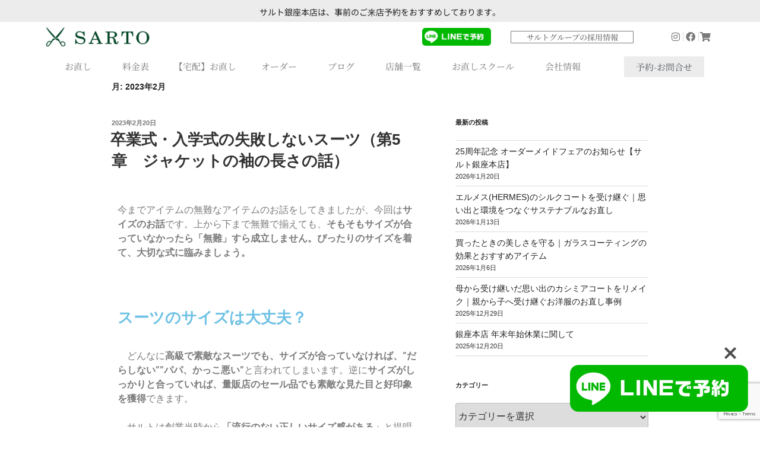

--- FILE ---
content_type: text/html; charset=UTF-8
request_url: https://sarto.jp/2023/02/
body_size: 61137
content:
<!DOCTYPE html>
<html dir="ltr" lang="ja" prefix="og: https://ogp.me/ns#">
<head>
	<meta charset="UTF-8">
	<meta name="viewport" content="width=device-width, initial-scale=1.0, viewport-fit=cover" />		<script>
(function(html){html.className = html.className.replace(/\bno-js\b/,'js')})(document.documentElement);
//# sourceURL=twentyseventeen_javascript_detection
</script>
<title>2月, 2023 | SARTO/サルト</title>

		<!-- All in One SEO 4.8.7 - aioseo.com -->
	<meta name="robots" content="noindex, max-image-preview:large" />
	<link rel="canonical" href="https://sarto.jp/2023/02/" />
	<meta name="generator" content="All in One SEO (AIOSEO) 4.8.7" />
		<script type="application/ld+json" class="aioseo-schema">
			{"@context":"https:\/\/schema.org","@graph":[{"@type":"BreadcrumbList","@id":"https:\/\/sarto.jp\/2023\/02\/#breadcrumblist","itemListElement":[{"@type":"ListItem","@id":"https:\/\/sarto.jp#listItem","position":1,"name":"\u30db\u30fc\u30e0","item":"https:\/\/sarto.jp","nextItem":{"@type":"ListItem","@id":"https:\/\/sarto.jp\/2023\/#listItem","name":2023}},{"@type":"ListItem","@id":"https:\/\/sarto.jp\/2023\/#listItem","position":2,"name":2023,"item":"https:\/\/sarto.jp\/2023\/","nextItem":{"@type":"ListItem","@id":"https:\/\/sarto.jp\/2023\/02\/#listItem","name":"02"},"previousItem":{"@type":"ListItem","@id":"https:\/\/sarto.jp#listItem","name":"\u30db\u30fc\u30e0"}},{"@type":"ListItem","@id":"https:\/\/sarto.jp\/2023\/02\/#listItem","position":3,"name":"02","previousItem":{"@type":"ListItem","@id":"https:\/\/sarto.jp\/2023\/#listItem","name":2023}}]},{"@type":"CollectionPage","@id":"https:\/\/sarto.jp\/2023\/02\/#collectionpage","url":"https:\/\/sarto.jp\/2023\/02\/","name":"2\u6708, 2023 | SARTO\/\u30b5\u30eb\u30c8","inLanguage":"ja","isPartOf":{"@id":"https:\/\/sarto.jp\/#website"},"breadcrumb":{"@id":"https:\/\/sarto.jp\/2023\/02\/#breadcrumblist"}},{"@type":"Organization","@id":"https:\/\/sarto.jp\/#organization","name":"SARTO\/\u30b5\u30eb\u30c8","description":"\u9ad8\u7d1a\u6d0b\u670d\u306e\u304a\u76f4\u3057\u3068\u30aa\u30fc\u30c0\u30fc\u30e1\u30a4\u30c9\/ Sartorial Alteration Tailor and MTM\/Bespoke Trunk Show","url":"https:\/\/sarto.jp\/","logo":{"@type":"ImageObject","url":"https:\/\/sarto.jp\/wp-content\/uploads\/2019\/03\/cropped-logo-horizontal.png","@id":"https:\/\/sarto.jp\/2023\/02\/#organizationLogo","width":1250,"height":250,"caption":"SARTO"},"image":{"@id":"https:\/\/sarto.jp\/2023\/02\/#organizationLogo"}},{"@type":"WebSite","@id":"https:\/\/sarto.jp\/#website","url":"https:\/\/sarto.jp\/","name":"SARTO\/\u30b5\u30eb\u30c8","description":"\u9ad8\u7d1a\u6d0b\u670d\u306e\u304a\u76f4\u3057\u3068\u30aa\u30fc\u30c0\u30fc\u30e1\u30a4\u30c9\/ Sartorial Alteration Tailor and MTM\/Bespoke Trunk Show","inLanguage":"ja","publisher":{"@id":"https:\/\/sarto.jp\/#organization"}}]}
		</script>
		<!-- All in One SEO -->


<!-- Google Tag Manager for WordPress by gtm4wp.com -->
<script data-cfasync="false" data-pagespeed-no-defer>
	var gtm4wp_datalayer_name = "dataLayer";
	var dataLayer = dataLayer || [];
</script>
<!-- End Google Tag Manager for WordPress by gtm4wp.com --><link rel='dns-prefetch' href='//ajax.googleapis.com' />
<link rel='dns-prefetch' href='//www.googletagmanager.com' />
<link rel='dns-prefetch' href='//use.fontawesome.com' />
<link rel='dns-prefetch' href='//fonts.googleapis.com' />
<link rel='dns-prefetch' href='//pagead2.googlesyndication.com' />
<link rel="alternate" type="application/rss+xml" title="SARTO/サルト &raquo; フィード" href="https://sarto.jp/feed/" />
<link rel="alternate" type="application/rss+xml" title="SARTO/サルト &raquo; コメントフィード" href="https://sarto.jp/comments/feed/" />
<style id='wp-img-auto-sizes-contain-inline-css'>
img:is([sizes=auto i],[sizes^="auto," i]){contain-intrinsic-size:3000px 1500px}
/*# sourceURL=wp-img-auto-sizes-contain-inline-css */
</style>
<link rel='stylesheet' id='pt-cv-public-style-css' href='https://sarto.jp/wp-content/plugins/content-views-query-and-display-post-page/public/assets/css/cv.css?ver=4.2' media='all' />
<link rel='stylesheet' id='sbi_styles-css' href='https://sarto.jp/wp-content/plugins/instagram-feed/css/sbi-styles.min.css?ver=6.9.1' media='all' />
<style id='wp-emoji-styles-inline-css'>

	img.wp-smiley, img.emoji {
		display: inline !important;
		border: none !important;
		box-shadow: none !important;
		height: 1em !important;
		width: 1em !important;
		margin: 0 0.07em !important;
		vertical-align: -0.1em !important;
		background: none !important;
		padding: 0 !important;
	}
/*# sourceURL=wp-emoji-styles-inline-css */
</style>
<style id='classic-theme-styles-inline-css'>
/*! This file is auto-generated */
.wp-block-button__link{color:#fff;background-color:#32373c;border-radius:9999px;box-shadow:none;text-decoration:none;padding:calc(.667em + 2px) calc(1.333em + 2px);font-size:1.125em}.wp-block-file__button{background:#32373c;color:#fff;text-decoration:none}
/*# sourceURL=/wp-includes/css/classic-themes.min.css */
</style>
<link rel='stylesheet' id='bfb_fontawesome_stylesheet-css' href='https://use.fontawesome.com/releases/v5.12.1/css/all.css?ver=6.9' media='all' />
<link rel='stylesheet' id='bfb_font_Montserrat-css' href='https://fonts.googleapis.com/css?family=Montserrat&#038;display=swap&#038;ver=6.9' media='all' />
<link rel='stylesheet' id='contact-form-7-css' href='https://sarto.jp/wp-content/plugins/contact-form-7/includes/css/styles.css?ver=6.0.6' media='all' />
<link rel='stylesheet' id='jquery-ui-theme-css' href='https://ajax.googleapis.com/ajax/libs/jqueryui/1.11.4/themes/smoothness/jquery-ui.min.css?ver=1.11.4' media='all' />
<link rel='stylesheet' id='jquery-ui-timepicker-css' href='https://sarto.jp/wp-content/plugins/contact-form-7-datepicker/js/jquery-ui-timepicker/jquery-ui-timepicker-addon.min.css?ver=6.9' media='all' />
<link rel='stylesheet' id='contact-form-7-confirm-css' href='https://sarto.jp/wp-content/plugins/contact-form-7-add-confirm/includes/css/styles.css?ver=5.1' media='all' />
<link rel='stylesheet' id='whats-new-style-css' href='https://sarto.jp/wp-content/plugins/whats-new-genarator/whats-new.css?ver=2.0.2' media='all' />
<link rel='stylesheet' id='wp-show-posts-css' href='https://sarto.jp/wp-content/plugins/wp-show-posts/css/wp-show-posts-min.css?ver=1.1.6' media='all' />
<link rel='stylesheet' id='twentyseventeen-style-css' href='https://sarto.jp/wp-content/themes/twentyseventeen/style.css?ver=20251202' media='all' />
<link rel='stylesheet' id='twentyseventeen-block-style-css' href='https://sarto.jp/wp-content/themes/twentyseventeen/assets/css/blocks.css?ver=20240729' media='all' />
<link rel='stylesheet' id='elementor-frontend-css' href='https://sarto.jp/wp-content/plugins/elementor/assets/css/frontend.min.css?ver=3.32.2' media='all' />
<link rel='stylesheet' id='widget-image-css' href='https://sarto.jp/wp-content/plugins/elementor/assets/css/widget-image.min.css?ver=3.32.2' media='all' />
<link rel='stylesheet' id='widget-heading-css' href='https://sarto.jp/wp-content/plugins/elementor/assets/css/widget-heading.min.css?ver=3.32.2' media='all' />
<link rel='stylesheet' id='widget-icon-list-css' href='https://sarto.jp/wp-content/plugins/elementor/assets/css/widget-icon-list.min.css?ver=3.32.2' media='all' />
<link rel='stylesheet' id='e-sticky-css' href='https://sarto.jp/wp-content/plugins/elementor-pro/assets/css/modules/sticky.min.css?ver=3.29.1' media='all' />
<link rel='stylesheet' id='widget-nav-menu-css' href='https://sarto.jp/wp-content/plugins/elementor-pro/assets/css/widget-nav-menu.min.css?ver=3.29.1' media='all' />
<link rel='stylesheet' id='widget-spacer-css' href='https://sarto.jp/wp-content/plugins/elementor/assets/css/widget-spacer.min.css?ver=3.32.2' media='all' />
<link rel='stylesheet' id='widget-divider-css' href='https://sarto.jp/wp-content/plugins/elementor/assets/css/widget-divider.min.css?ver=3.32.2' media='all' />
<link rel='stylesheet' id='elementor-icons-css' href='https://sarto.jp/wp-content/plugins/elementor/assets/lib/eicons/css/elementor-icons.min.css?ver=5.44.0' media='all' />
<link rel='stylesheet' id='elementor-post-10033-css' href='https://sarto.jp/wp-content/uploads/elementor/css/post-10033.css?ver=1767896936' media='all' />
<link rel='stylesheet' id='font-awesome-5-all-css' href='https://sarto.jp/wp-content/plugins/elementor/assets/lib/font-awesome/css/all.min.css?ver=3.32.2' media='all' />
<link rel='stylesheet' id='font-awesome-4-shim-css' href='https://sarto.jp/wp-content/plugins/elementor/assets/lib/font-awesome/css/v4-shims.min.css?ver=3.32.2' media='all' />
<link rel='stylesheet' id='sbistyles-css' href='https://sarto.jp/wp-content/plugins/instagram-feed/css/sbi-styles.min.css?ver=6.9.1' media='all' />
<link rel='stylesheet' id='elementor-post-3394-css' href='https://sarto.jp/wp-content/uploads/elementor/css/post-3394.css?ver=1767896936' media='all' />
<link rel='stylesheet' id='elementor-post-1574-css' href='https://sarto.jp/wp-content/uploads/elementor/css/post-1574.css?ver=1767896936' media='all' />
<link rel='stylesheet' id='cf7cf-style-css' href='https://sarto.jp/wp-content/plugins/cf7-conditional-fields/style.css?ver=2.6.3' media='all' />
<link rel='stylesheet' id='elementor-gf-local-roboto-css' href='https://sarto.jp/wp-content/uploads/elementor/google-fonts/css/roboto.css?ver=1748847092' media='all' />
<link rel='stylesheet' id='elementor-gf-local-robotoslab-css' href='https://sarto.jp/wp-content/uploads/elementor/google-fonts/css/robotoslab.css?ver=1748847114' media='all' />
<link rel='stylesheet' id='elementor-gf-local-notosanskr-css' href='https://sarto.jp/wp-content/uploads/elementor/google-fonts/css/notosanskr.css?ver=1748848293' media='all' />
<link rel='stylesheet' id='elementor-gf-local-notosansjp-css' href='https://sarto.jp/wp-content/uploads/elementor/google-fonts/css/notosansjp.css?ver=1748847986' media='all' />
<link rel='stylesheet' id='elementor-gf-local-notoserifjp-css' href='https://sarto.jp/wp-content/uploads/elementor/google-fonts/css/notoserifjp.css?ver=1748847567' media='all' />
<link rel='stylesheet' id='elementor-gf-local-abel-css' href='https://sarto.jp/wp-content/uploads/elementor/google-fonts/css/abel.css?ver=1748848294' media='all' />
<link rel='stylesheet' id='elementor-icons-shared-0-css' href='https://sarto.jp/wp-content/plugins/elementor/assets/lib/font-awesome/css/fontawesome.min.css?ver=5.15.3' media='all' />
<link rel='stylesheet' id='elementor-icons-fa-brands-css' href='https://sarto.jp/wp-content/plugins/elementor/assets/lib/font-awesome/css/brands.min.css?ver=5.15.3' media='all' />
<link rel='stylesheet' id='elementor-icons-fa-solid-css' href='https://sarto.jp/wp-content/plugins/elementor/assets/lib/font-awesome/css/solid.min.css?ver=5.15.3' media='all' />
<script src="https://sarto.jp/wp-includes/js/jquery/jquery.min.js?ver=3.7.1" id="jquery-core-js"></script>
<script src="https://sarto.jp/wp-includes/js/jquery/jquery-migrate.min.js?ver=3.4.1" id="jquery-migrate-js"></script>
<script id="twentyseventeen-global-js-extra">
var twentyseventeenScreenReaderText = {"quote":"\u003Csvg class=\"icon icon-quote-right\" aria-hidden=\"true\" role=\"img\"\u003E \u003Cuse href=\"#icon-quote-right\" xlink:href=\"#icon-quote-right\"\u003E\u003C/use\u003E \u003C/svg\u003E","expand":"\u30b5\u30d6\u30e1\u30cb\u30e5\u30fc\u3092\u5c55\u958b","collapse":"\u30b5\u30d6\u30e1\u30cb\u30e5\u30fc\u3092\u9589\u3058\u308b","icon":"\u003Csvg class=\"icon icon-angle-down\" aria-hidden=\"true\" role=\"img\"\u003E \u003Cuse href=\"#icon-angle-down\" xlink:href=\"#icon-angle-down\"\u003E\u003C/use\u003E \u003Cspan class=\"svg-fallback icon-angle-down\"\u003E\u003C/span\u003E\u003C/svg\u003E"};
//# sourceURL=twentyseventeen-global-js-extra
</script>
<script src="https://sarto.jp/wp-content/themes/twentyseventeen/assets/js/global.js?ver=20211130" id="twentyseventeen-global-js" defer data-wp-strategy="defer"></script>
<script src="https://sarto.jp/wp-content/themes/twentyseventeen/assets/js/navigation.js?ver=20210122" id="twentyseventeen-navigation-js" defer data-wp-strategy="defer"></script>
<script src="https://sarto.jp/wp-content/plugins/elementor/assets/lib/font-awesome/js/v4-shims.min.js?ver=3.32.2" id="font-awesome-4-shim-js"></script>

<!-- Site Kit によって追加された Google タグ（gtag.js）スニペット -->

<!-- Google アナリティクス スニペット (Site Kit が追加) -->
<script src="https://www.googletagmanager.com/gtag/js?id=G-1J8ET5WQ2B" id="google_gtagjs-js" async></script>
<script id="google_gtagjs-js-after">
window.dataLayer = window.dataLayer || [];function gtag(){dataLayer.push(arguments);}
gtag("set","linker",{"domains":["sarto.jp"]});
gtag("js", new Date());
gtag("set", "developer_id.dZTNiMT", true);
gtag("config", "G-1J8ET5WQ2B");
//# sourceURL=google_gtagjs-js-after
</script>

<!-- Site Kit によって追加された終了 Google タグ（gtag.js）スニペット -->
<link rel="https://api.w.org/" href="https://sarto.jp/wp-json/" /><link rel="EditURI" type="application/rsd+xml" title="RSD" href="https://sarto.jp/xmlrpc.php?rsd" />
<meta name="generator" content="WordPress 6.9" />
<meta name="generator" content="Site Kit by Google 1.153.0" />
<!-- Google Tag Manager for WordPress by gtm4wp.com -->
<!-- GTM Container placement set to automatic -->
<script data-cfasync="false" data-pagespeed-no-defer>
	var dataLayer_content = {"pagePostType":"post","pagePostType2":"month-post"};
	dataLayer.push( dataLayer_content );
</script>
<script data-cfasync="false" data-pagespeed-no-defer>
(function(w,d,s,l,i){w[l]=w[l]||[];w[l].push({'gtm.start':
new Date().getTime(),event:'gtm.js'});var f=d.getElementsByTagName(s)[0],
j=d.createElement(s),dl=l!='dataLayer'?'&l='+l:'';j.async=true;j.src=
'//www.googletagmanager.com/gtm.js?id='+i+dl;f.parentNode.insertBefore(j,f);
})(window,document,'script','dataLayer','GTM-5RR8TMTP');
</script>
<!-- End Google Tag Manager for WordPress by gtm4wp.com -->
<!-- Site Kit が追加した Google AdSense メタタグ -->
<meta name="google-adsense-platform-account" content="ca-host-pub-2644536267352236">
<meta name="google-adsense-platform-domain" content="sitekit.withgoogle.com">
<!-- Site Kit が追加した End Google AdSense メタタグ -->
<meta name="generator" content="Elementor 3.32.2; features: additional_custom_breakpoints; settings: css_print_method-external, google_font-enabled, font_display-auto">
			<style>
				.e-con.e-parent:nth-of-type(n+4):not(.e-lazyloaded):not(.e-no-lazyload),
				.e-con.e-parent:nth-of-type(n+4):not(.e-lazyloaded):not(.e-no-lazyload) * {
					background-image: none !important;
				}
				@media screen and (max-height: 1024px) {
					.e-con.e-parent:nth-of-type(n+3):not(.e-lazyloaded):not(.e-no-lazyload),
					.e-con.e-parent:nth-of-type(n+3):not(.e-lazyloaded):not(.e-no-lazyload) * {
						background-image: none !important;
					}
				}
				@media screen and (max-height: 640px) {
					.e-con.e-parent:nth-of-type(n+2):not(.e-lazyloaded):not(.e-no-lazyload),
					.e-con.e-parent:nth-of-type(n+2):not(.e-lazyloaded):not(.e-no-lazyload) * {
						background-image: none !important;
					}
				}
			</style>
			
<!-- Google AdSense スニペット (Site Kit が追加) -->
<script async src="https://pagead2.googlesyndication.com/pagead/js/adsbygoogle.js?client=ca-pub-3061095988937436&amp;host=ca-host-pub-2644536267352236" crossorigin="anonymous"></script>

<!-- (ここまで) Google AdSense スニペット (Site Kit が追加) -->
<link rel="icon" href="https://sarto.jp/wp-content/uploads/2019/03/logo-square-01-100x100.png" sizes="32x32" />
<link rel="icon" href="https://sarto.jp/wp-content/uploads/2019/03/logo-square-01-300x300.png" sizes="192x192" />
<link rel="apple-touch-icon" href="https://sarto.jp/wp-content/uploads/2019/03/logo-square-01-300x300.png" />
<meta name="msapplication-TileImage" content="https://sarto.jp/wp-content/uploads/2019/03/logo-square-01-300x300.png" />
		<style id="wp-custom-css">
			
/*-- shops --*/

.shops-clothing{
    padding: 6px 10px;
    background: #025126;
    color: #fff;
    font-size: 10px;
}

.shops-shoes{
    padding: 6px 10px;
    background: #990000;
    color: #fff;
    font-size: 10px;
}

/*-- price --*/

.serviceTable th{
    text-align:center;
    background:#efefef;
    padding:10px 10px!important;
	font-size:10px;
}

.serviceTable td{
    padding:20px 10px!important;
}

.serviceTable span{
    font-weight:600;
}

.serviceTable .yen{
    width:30%;
    text-align:center;
}

.serviceTable .date{
	width:16%;
    text-align:center;
}
   
/*-- about --*/

.table-about th{width:25%;}

@media screen and (max-width: 480px) { 
.table-about td
{padding-left:0px;padding-right:0px;}
.table-about th{width:100%;}
.table-about th,td{display : block;}
    
}


/*-- Breadcrumb NavXT --*/
div.breadcrumbs {
	font-size: 14px;
	margin: 1px auto 15px;
	padding: 0;
}



/*Contact Form 7カスタマイズ*/
/*スマホContact Form 7カスタマイズ*/
@media(max-width:500px){
.inquiry th,.inquiry td {
 display:block!important;
 width:100%!important;
 border-top:none!important;
 -webkit-box-sizing:border-box!important;
 -moz-box-sizing:border-box!important;
 box-sizing:border-box!important;
}
.inquiry tr:first-child th{
 border-top:1px solid #d7d7d7!important;
}
/* 必須・任意のサイズ調整 */	
.inquiry .haveto,.inquiry .any {	
font-size:10px;
}}
/*見出し欄*/
.inquiry th{
 text-align:left;
 font-size:12px;
 color:#444;
 padding-right:5px;
 width:50%;
 background:#f7f7f7;
 border:solid 1px #d7d7d7;
}
/*通常欄*/
.inquiry td{
 font-size:13px;
 border:solid 1px #d7d7d7;	
}
/*横の行とテーブル全体*/
.entry-content .inquiry tr,.entry-content table{
 border:solid 1px #d7d7d7;	
}
/*必須の調整*/
.haveto{
 font-size:7px;
 padding:5px;
 background:#ff9393;
 color:#fff;
 border-radius:2px;
 margin-right:5px;
 position:relative;
 bottom:1px;
}
/*任意の調整*/
.any{
 font-size:11px;
 padding:5px;
 color:#fff;
 border-radius:2px;
 margin-right:5px;
 position:relative;
 bottom:1px;
}
/*ラジオボタンを縦並び指定*/
.verticallist .wpcf7-list-item{
 display:block;
}
/*送信ボタンのデザイン変更*/
#formbtn{
 display: block;
 padding:15px;
 width:350px;
 background:#ffaa56;
 color:#fff;
 font-size:18px;
 font-weight:bold;	 
 border-radius:2px;
 margin:25px auto 0;
}
/*送信ボタンマウスホバー時*/
#formbtn:hover{
 background:#fff;
 color:#ffaa56;
 border:2px solid #ffaa56;
}

/*広告LP ヘッダー非表示*/
.page-id-15978 [data-elementor-type="header"] {
  display: none !important;
}		</style>
		</head>
<body class="archive date wp-custom-logo wp-embed-responsive wp-theme-twentyseventeen group-blog hfeed has-header-image has-sidebar page-two-column colors-light elementor-default elementor-kit-10033">

<!-- GTM Container placement set to automatic -->
<!-- Google Tag Manager (noscript) -->
				<noscript><iframe src="https://www.googletagmanager.com/ns.html?id=GTM-5RR8TMTP" height="0" width="0" style="display:none;visibility:hidden" aria-hidden="true"></iframe></noscript>
<!-- End Google Tag Manager (noscript) -->		<div data-elementor-type="header" data-elementor-id="3394" class="elementor elementor-3394 elementor-location-header" data-elementor-post-type="elementor_library">
					<section class="elementor-section elementor-top-section elementor-element elementor-element-f6f6173 elementor-section-full_width elementor-section-height-min-height elementor-section-height-default elementor-section-items-middle" data-id="f6f6173" data-element_type="section" data-settings="{&quot;background_background&quot;:&quot;classic&quot;}">
						<div class="elementor-container elementor-column-gap-default">
					<div class="elementor-column elementor-col-100 elementor-top-column elementor-element elementor-element-63b5fec" data-id="63b5fec" data-element_type="column">
			<div class="elementor-widget-wrap elementor-element-populated">
						<div class="elementor-element elementor-element-a568a66 elementor-widget elementor-widget-text-editor" data-id="a568a66" data-element_type="widget" data-widget_type="text-editor.default">
				<div class="elementor-widget-container">
									<p><a href="" target="_blank">サルト銀座本店は、事前のご来店予約をおすすめしております。</a></p>								</div>
				</div>
					</div>
		</div>
					</div>
		</section>
				<section class="elementor-section elementor-top-section elementor-element elementor-element-6a4a1b93 elementor-section-height-min-height elementor-section-content-middle elementor-hidden-tablet elementor-hidden-phone elementor-section-boxed elementor-section-height-default elementor-section-items-middle" data-id="6a4a1b93" data-element_type="section" data-settings="{&quot;background_background&quot;:&quot;classic&quot;,&quot;sticky&quot;:&quot;top&quot;,&quot;sticky_on&quot;:[&quot;desktop&quot;,&quot;tablet&quot;,&quot;mobile&quot;],&quot;sticky_offset&quot;:0,&quot;sticky_effects_offset&quot;:0,&quot;sticky_anchor_link_offset&quot;:0}">
						<div class="elementor-container elementor-column-gap-no">
					<div class="elementor-column elementor-col-16 elementor-top-column elementor-element elementor-element-78bee90 elementor-hidden-phone" data-id="78bee90" data-element_type="column">
			<div class="elementor-widget-wrap elementor-element-populated">
						<div class="elementor-element elementor-element-c5604bf elementor-widget elementor-widget-image" data-id="c5604bf" data-element_type="widget" data-widget_type="image.default">
				<div class="elementor-widget-container">
																<a href="https://sarto.jp">
							<img width="180" height="36" src="https://sarto.jp/wp-content/uploads/logo-horizontal-e1664546516567.png" class="attachment-full size-full wp-image-3393" alt="" sizes="100vw" />								</a>
															</div>
				</div>
					</div>
		</div>
				<div class="elementor-column elementor-col-16 elementor-top-column elementor-element elementor-element-92409c5 elementor-hidden-tablet elementor-hidden-phone" data-id="92409c5" data-element_type="column">
			<div class="elementor-widget-wrap elementor-element-populated">
							</div>
		</div>
				<div class="elementor-column elementor-col-16 elementor-top-column elementor-element elementor-element-3652d45" data-id="3652d45" data-element_type="column">
			<div class="elementor-widget-wrap">
							</div>
		</div>
				<div class="elementor-column elementor-col-16 elementor-top-column elementor-element elementor-element-29df5e2 elementor-hidden-tablet elementor-hidden-phone" data-id="29df5e2" data-element_type="column">
			<div class="elementor-widget-wrap elementor-element-populated">
						<div class="elementor-element elementor-element-1285677 elementor-widget__width-initial elementor-widget elementor-widget-image" data-id="1285677" data-element_type="widget" data-widget_type="image.default">
				<div class="elementor-widget-container">
																<a href="https://liff.line.me/2004168670-yGr20AxJ/landing?follow=%40bcz7853r&#038;lp=Viaqyp&#038;liff_id=2004168670-yGr20AxJ">
							<img fetchpriority="high" width="1024" height="270" src="https://sarto.jp/wp-content/uploads/e7b5e801a394acdb841cdcf8f38d7641-1024x270.png.webp" class="attachment-full size-full wp-image-16292" alt="" srcset="https://sarto.jp/wp-content/uploads/e7b5e801a394acdb841cdcf8f38d7641-1024x270.png.webp 1024w, https://sarto.jp/wp-content/uploads/e7b5e801a394acdb841cdcf8f38d7641-1024x270.png-300x79.webp 300w, https://sarto.jp/wp-content/uploads/e7b5e801a394acdb841cdcf8f38d7641-1024x270.png-768x203.webp 768w" sizes="100vw" />								</a>
															</div>
				</div>
					</div>
		</div>
				<div class="elementor-column elementor-col-16 elementor-top-column elementor-element elementor-element-1eb145f elementor-hidden-phone elementor-hidden-tablet" data-id="1eb145f" data-element_type="column">
			<div class="elementor-widget-wrap elementor-element-populated">
						<div class="elementor-element elementor-element-765eccc elementor-widget elementor-widget-heading" data-id="765eccc" data-element_type="widget" data-widget_type="heading.default">
				<div class="elementor-widget-container">
					<h2 class="elementor-heading-title elementor-size-default"><a href="https://sarto.jp/career/">サルトグループの採用情報</a></h2>				</div>
				</div>
					</div>
		</div>
				<div class="elementor-column elementor-col-16 elementor-top-column elementor-element elementor-element-680dc31 elementor-hidden-phone elementor-hidden-tablet" data-id="680dc31" data-element_type="column">
			<div class="elementor-widget-wrap elementor-element-populated">
						<div class="elementor-element elementor-element-a4e7a06 elementor-align-right elementor-icon-list--layout-inline elementor-tablet-align-center elementor-list-item-link-full_width elementor-widget elementor-widget-icon-list" data-id="a4e7a06" data-element_type="widget" data-widget_type="icon-list.default">
				<div class="elementor-widget-container">
							<ul class="elementor-icon-list-items elementor-inline-items">
							<li class="elementor-icon-list-item elementor-inline-item">
											<a href="https://www.instagram.com/sartoginza/" target="_blank">

												<span class="elementor-icon-list-icon">
							<i aria-hidden="true" class="fab fa-instagram"></i>						</span>
										<span class="elementor-icon-list-text"></span>
											</a>
									</li>
								<li class="elementor-icon-list-item elementor-inline-item">
											<a href="https://www.facebook.com/sarto.jp/" target="_blank">

												<span class="elementor-icon-list-icon">
							<i aria-hidden="true" class="fab fa-facebook"></i>						</span>
										<span class="elementor-icon-list-text"></span>
											</a>
									</li>
								<li class="elementor-icon-list-item elementor-inline-item">
											<a href="https://www.sarto.co.jp/" target="_blank">

												<span class="elementor-icon-list-icon">
							<i aria-hidden="true" class="fas fa-shopping-cart"></i>						</span>
										<span class="elementor-icon-list-text"></span>
											</a>
									</li>
						</ul>
						</div>
				</div>
					</div>
		</div>
					</div>
		</section>
				<section class="elementor-section elementor-top-section elementor-element elementor-element-1929356 elementor-hidden-phone elementor-hidden-tablet elementor-section-height-min-height elementor-section-boxed elementor-section-height-default elementor-section-items-middle" data-id="1929356" data-element_type="section" data-settings="{&quot;background_background&quot;:&quot;gradient&quot;,&quot;sticky&quot;:&quot;top&quot;,&quot;sticky_on&quot;:[&quot;desktop&quot;,&quot;tablet&quot;,&quot;mobile&quot;],&quot;sticky_offset&quot;:0,&quot;sticky_effects_offset&quot;:0,&quot;sticky_anchor_link_offset&quot;:0}">
						<div class="elementor-container elementor-column-gap-no">
					<div class="elementor-column elementor-col-50 elementor-top-column elementor-element elementor-element-17164b6c elementor-hidden-tablet elementor-hidden-phone" data-id="17164b6c" data-element_type="column">
			<div class="elementor-widget-wrap elementor-element-populated">
						<div class="elementor-element elementor-element-2e986b06 elementor-nav-menu__align-center elementor-nav-menu--stretch elementor-nav-menu--dropdown-tablet elementor-nav-menu__text-align-aside elementor-nav-menu--toggle elementor-nav-menu--burger elementor-widget elementor-widget-nav-menu" data-id="2e986b06" data-element_type="widget" data-settings="{&quot;full_width&quot;:&quot;stretch&quot;,&quot;submenu_icon&quot;:{&quot;value&quot;:&quot;&lt;i class=\&quot;\&quot;&gt;&lt;\/i&gt;&quot;,&quot;library&quot;:&quot;&quot;},&quot;layout&quot;:&quot;horizontal&quot;,&quot;toggle&quot;:&quot;burger&quot;}" data-widget_type="nav-menu.default">
				<div class="elementor-widget-container">
								<nav aria-label="メニュー" class="elementor-nav-menu--main elementor-nav-menu__container elementor-nav-menu--layout-horizontal e--pointer-background e--animation-fade">
				<ul id="menu-1-2e986b06" class="elementor-nav-menu"><li class="menu-item menu-item-type-post_type menu-item-object-page menu-item-has-children menu-item-2828"><a href="https://sarto.jp/service/" class="elementor-item">お直し</a>
<ul class="sub-menu elementor-nav-menu--dropdown">
	<li class="menu-item menu-item-type-post_type menu-item-object-page menu-item-5209"><a href="https://sarto.jp/service/" class="elementor-sub-item">洋服のお直し</a></li>
	<li class="menu-item menu-item-type-post_type menu-item-object-page menu-item-12681"><a href="https://sarto.jp/inheritance/" class="elementor-sub-item">受け継ぐお直し</a></li>
	<li class="menu-item menu-item-type-post_type menu-item-object-page menu-item-884"><a href="https://sarto.jp/service/qa/" class="elementor-sub-item">Q&#038;A</a></li>
	<li class="menu-item menu-item-type-post_type menu-item-object-page menu-item-862"><a href="https://sarto.jp/service/shoe-repair/" class="elementor-sub-item">靴のお直し</a></li>
	<li class="menu-item menu-item-type-custom menu-item-object-custom menu-item-6363"><a target="_blank" href="https://www.sarto.co.jp/" class="elementor-sub-item">オンラインショップ</a></li>
</ul>
</li>
<li class="menu-item menu-item-type-post_type menu-item-object-page menu-item-12677"><a href="https://sarto.jp/priceinformation/" class="elementor-item">料金表</a></li>
<li class="menu-item menu-item-type-custom menu-item-object-custom menu-item-5636"><a target="_blank" href="https://sarto.jp/deliveryservice/" class="elementor-item">【宅配】お直し</a></li>
<li class="menu-item menu-item-type-post_type menu-item-object-page menu-item-has-children menu-item-875"><a href="https://sarto.jp/ordermade/" class="elementor-item">オーダー</a>
<ul class="sub-menu elementor-nav-menu--dropdown">
	<li class="menu-item menu-item-type-post_type menu-item-object-page menu-item-4104"><a href="https://sarto.jp/ordermade/" class="elementor-sub-item">サルトのオーダーメイド</a></li>
	<li class="menu-item menu-item-type-post_type menu-item-object-page menu-item-3575"><a href="https://sarto.jp/ordermade/ladys_dressorder/" class="elementor-sub-item">レディース オーダーワンピース</a></li>
	<li class="menu-item menu-item-type-post_type menu-item-object-page menu-item-5527"><a href="https://sarto.jp/service/meister/shoemaker/" class="elementor-sub-item">Yutaka Moriguchi Shoemaker/オーダーシューズ</a></li>
</ul>
</li>
<li class="menu-item menu-item-type-post_type menu-item-object-page menu-item-has-children menu-item-3694"><a href="https://sarto.jp/sartoblog/" class="elementor-item">ブログ</a>
<ul class="sub-menu elementor-nav-menu--dropdown">
	<li class="menu-item menu-item-type-post_type menu-item-object-page menu-item-6070"><a href="https://sarto.jp/sartoblog/" class="elementor-sub-item">ブログTOP</a></li>
	<li class="menu-item menu-item-type-post_type menu-item-object-page menu-item-6068"><a href="https://sarto.jp/sartoblog/info/" class="elementor-sub-item">お知らせ</a></li>
	<li class="menu-item menu-item-type-post_type menu-item-object-page menu-item-3695"><a href="https://sarto.jp/sartoblog/alterationblog/" class="elementor-sub-item">お直しブログ</a></li>
	<li class="menu-item menu-item-type-post_type menu-item-object-page menu-item-3833"><a href="https://sarto.jp/sartoblog/motokwokfan/" class="elementor-sub-item">From Moto Kwok</a></li>
	<li class="menu-item menu-item-type-post_type menu-item-object-page menu-item-4106"><a href="https://sarto.jp/sartoblog/mrdavid/" class="elementor-sub-item">From Mr.David</a></li>
</ul>
</li>
<li class="menu-item menu-item-type-post_type menu-item-object-page menu-item-has-children menu-item-865"><a href="https://sarto.jp/shops/" class="elementor-item">店舗一覧</a>
<ul class="sub-menu elementor-nav-menu--dropdown">
	<li class="menu-item menu-item-type-post_type menu-item-object-page menu-item-6678"><a href="https://sarto.jp/shops/ginza/" class="elementor-sub-item">銀座店</a></li>
	<li class="menu-item menu-item-type-post_type menu-item-object-page menu-item-16483"><a href="https://sarto.jp/shops/azabudaihills/" class="elementor-sub-item">麻布台ヒルズ店</a></li>
	<li class="menu-item menu-item-type-post_type menu-item-object-page menu-item-868"><a href="https://sarto.jp/shops/shinjuku/" class="elementor-sub-item">新宿伊勢丹メンズ館店</a></li>
	<li class="menu-item menu-item-type-post_type menu-item-object-page menu-item-10005"><a href="https://sarto.jp/shops/nihonbashi/" class="elementor-sub-item">日本橋三越本店 本館</a></li>
	<li class="menu-item menu-item-type-post_type menu-item-object-page menu-item-13891"><a href="https://sarto.jp/shops/resarto-ebisu/" class="elementor-sub-item">Re SARTO 恵比寿店</a></li>
	<li class="menu-item menu-item-type-post_type menu-item-object-page menu-item-871"><a href="https://sarto.jp/shops/hongo/" class="elementor-sub-item">本郷店（Mare Barbiere）</a></li>
	<li class="menu-item menu-item-type-post_type menu-item-object-page menu-item-869"><a href="https://sarto.jp/shops/meitestu/" class="elementor-sub-item">サルト サローネ名古屋ミッドランドスクエア店</a></li>
	<li class="menu-item menu-item-type-post_type menu-item-object-page menu-item-11742"><a href="https://sarto.jp/shops/resarto-nagoyasakae/" class="elementor-sub-item">Re SARTO 名古屋栄店</a></li>
	<li class="menu-item menu-item-type-post_type menu-item-object-page menu-item-13892"><a href="https://sarto.jp/shops/the-sarto-kanazawa/" class="elementor-sub-item">the SARTO（金沢店）</a></li>
</ul>
</li>
<li class="menu-item menu-item-type-post_type menu-item-object-page menu-item-has-children menu-item-14670"><a href="https://sarto.jp/school/" class="elementor-item">お直しスクール</a>
<ul class="sub-menu elementor-nav-menu--dropdown">
	<li class="menu-item menu-item-type-post_type menu-item-object-page menu-item-14655"><a href="https://sarto.jp/sarto-school/" class="elementor-sub-item">サルト洋服お直しスクール（2024年）</a></li>
	<li class="menu-item menu-item-type-post_type menu-item-object-page menu-item-14653"><a href="https://sarto.jp/sarto-dogwear-school/" class="elementor-sub-item">愛犬用お洋服作りスクール（2024年）</a></li>
</ul>
</li>
<li class="menu-item menu-item-type-post_type menu-item-object-page menu-item-has-children menu-item-10183"><a href="https://sarto.jp/company/" class="elementor-item">会社情報</a>
<ul class="sub-menu elementor-nav-menu--dropdown">
	<li class="menu-item menu-item-type-post_type menu-item-object-page menu-item-10184"><a href="https://sarto.jp/about-company/" class="elementor-sub-item">会社概要</a></li>
	<li class="menu-item menu-item-type-post_type menu-item-object-page menu-item-10185"><a href="https://sarto.jp/company-location/" class="elementor-sub-item">所在地</a></li>
	<li class="menu-item menu-item-type-post_type menu-item-object-page menu-item-10186"><a href="https://sarto.jp/sarto-philosophy/" class="elementor-sub-item">企業理念</a></li>
	<li class="menu-item menu-item-type-post_type menu-item-object-page menu-item-10187"><a href="https://sarto.jp/sustainable-materiality/" class="elementor-sub-item">サステナビリティ</a></li>
	<li class="menu-item menu-item-type-post_type menu-item-object-page menu-item-14244"><a href="https://sarto.jp/career/" class="elementor-sub-item">新卒・キャリア採用情報</a></li>
</ul>
</li>
</ul>			</nav>
					<div class="elementor-menu-toggle" role="button" tabindex="0" aria-label="Menu Toggle" aria-expanded="false">
			<i aria-hidden="true" role="presentation" class="elementor-menu-toggle__icon--open eicon-menu-bar"></i><i aria-hidden="true" role="presentation" class="elementor-menu-toggle__icon--close eicon-close"></i>		</div>
					<nav class="elementor-nav-menu--dropdown elementor-nav-menu__container" aria-hidden="true">
				<ul id="menu-2-2e986b06" class="elementor-nav-menu"><li class="menu-item menu-item-type-post_type menu-item-object-page menu-item-has-children menu-item-2828"><a href="https://sarto.jp/service/" class="elementor-item" tabindex="-1">お直し</a>
<ul class="sub-menu elementor-nav-menu--dropdown">
	<li class="menu-item menu-item-type-post_type menu-item-object-page menu-item-5209"><a href="https://sarto.jp/service/" class="elementor-sub-item" tabindex="-1">洋服のお直し</a></li>
	<li class="menu-item menu-item-type-post_type menu-item-object-page menu-item-12681"><a href="https://sarto.jp/inheritance/" class="elementor-sub-item" tabindex="-1">受け継ぐお直し</a></li>
	<li class="menu-item menu-item-type-post_type menu-item-object-page menu-item-884"><a href="https://sarto.jp/service/qa/" class="elementor-sub-item" tabindex="-1">Q&#038;A</a></li>
	<li class="menu-item menu-item-type-post_type menu-item-object-page menu-item-862"><a href="https://sarto.jp/service/shoe-repair/" class="elementor-sub-item" tabindex="-1">靴のお直し</a></li>
	<li class="menu-item menu-item-type-custom menu-item-object-custom menu-item-6363"><a target="_blank" href="https://www.sarto.co.jp/" class="elementor-sub-item" tabindex="-1">オンラインショップ</a></li>
</ul>
</li>
<li class="menu-item menu-item-type-post_type menu-item-object-page menu-item-12677"><a href="https://sarto.jp/priceinformation/" class="elementor-item" tabindex="-1">料金表</a></li>
<li class="menu-item menu-item-type-custom menu-item-object-custom menu-item-5636"><a target="_blank" href="https://sarto.jp/deliveryservice/" class="elementor-item" tabindex="-1">【宅配】お直し</a></li>
<li class="menu-item menu-item-type-post_type menu-item-object-page menu-item-has-children menu-item-875"><a href="https://sarto.jp/ordermade/" class="elementor-item" tabindex="-1">オーダー</a>
<ul class="sub-menu elementor-nav-menu--dropdown">
	<li class="menu-item menu-item-type-post_type menu-item-object-page menu-item-4104"><a href="https://sarto.jp/ordermade/" class="elementor-sub-item" tabindex="-1">サルトのオーダーメイド</a></li>
	<li class="menu-item menu-item-type-post_type menu-item-object-page menu-item-3575"><a href="https://sarto.jp/ordermade/ladys_dressorder/" class="elementor-sub-item" tabindex="-1">レディース オーダーワンピース</a></li>
	<li class="menu-item menu-item-type-post_type menu-item-object-page menu-item-5527"><a href="https://sarto.jp/service/meister/shoemaker/" class="elementor-sub-item" tabindex="-1">Yutaka Moriguchi Shoemaker/オーダーシューズ</a></li>
</ul>
</li>
<li class="menu-item menu-item-type-post_type menu-item-object-page menu-item-has-children menu-item-3694"><a href="https://sarto.jp/sartoblog/" class="elementor-item" tabindex="-1">ブログ</a>
<ul class="sub-menu elementor-nav-menu--dropdown">
	<li class="menu-item menu-item-type-post_type menu-item-object-page menu-item-6070"><a href="https://sarto.jp/sartoblog/" class="elementor-sub-item" tabindex="-1">ブログTOP</a></li>
	<li class="menu-item menu-item-type-post_type menu-item-object-page menu-item-6068"><a href="https://sarto.jp/sartoblog/info/" class="elementor-sub-item" tabindex="-1">お知らせ</a></li>
	<li class="menu-item menu-item-type-post_type menu-item-object-page menu-item-3695"><a href="https://sarto.jp/sartoblog/alterationblog/" class="elementor-sub-item" tabindex="-1">お直しブログ</a></li>
	<li class="menu-item menu-item-type-post_type menu-item-object-page menu-item-3833"><a href="https://sarto.jp/sartoblog/motokwokfan/" class="elementor-sub-item" tabindex="-1">From Moto Kwok</a></li>
	<li class="menu-item menu-item-type-post_type menu-item-object-page menu-item-4106"><a href="https://sarto.jp/sartoblog/mrdavid/" class="elementor-sub-item" tabindex="-1">From Mr.David</a></li>
</ul>
</li>
<li class="menu-item menu-item-type-post_type menu-item-object-page menu-item-has-children menu-item-865"><a href="https://sarto.jp/shops/" class="elementor-item" tabindex="-1">店舗一覧</a>
<ul class="sub-menu elementor-nav-menu--dropdown">
	<li class="menu-item menu-item-type-post_type menu-item-object-page menu-item-6678"><a href="https://sarto.jp/shops/ginza/" class="elementor-sub-item" tabindex="-1">銀座店</a></li>
	<li class="menu-item menu-item-type-post_type menu-item-object-page menu-item-16483"><a href="https://sarto.jp/shops/azabudaihills/" class="elementor-sub-item" tabindex="-1">麻布台ヒルズ店</a></li>
	<li class="menu-item menu-item-type-post_type menu-item-object-page menu-item-868"><a href="https://sarto.jp/shops/shinjuku/" class="elementor-sub-item" tabindex="-1">新宿伊勢丹メンズ館店</a></li>
	<li class="menu-item menu-item-type-post_type menu-item-object-page menu-item-10005"><a href="https://sarto.jp/shops/nihonbashi/" class="elementor-sub-item" tabindex="-1">日本橋三越本店 本館</a></li>
	<li class="menu-item menu-item-type-post_type menu-item-object-page menu-item-13891"><a href="https://sarto.jp/shops/resarto-ebisu/" class="elementor-sub-item" tabindex="-1">Re SARTO 恵比寿店</a></li>
	<li class="menu-item menu-item-type-post_type menu-item-object-page menu-item-871"><a href="https://sarto.jp/shops/hongo/" class="elementor-sub-item" tabindex="-1">本郷店（Mare Barbiere）</a></li>
	<li class="menu-item menu-item-type-post_type menu-item-object-page menu-item-869"><a href="https://sarto.jp/shops/meitestu/" class="elementor-sub-item" tabindex="-1">サルト サローネ名古屋ミッドランドスクエア店</a></li>
	<li class="menu-item menu-item-type-post_type menu-item-object-page menu-item-11742"><a href="https://sarto.jp/shops/resarto-nagoyasakae/" class="elementor-sub-item" tabindex="-1">Re SARTO 名古屋栄店</a></li>
	<li class="menu-item menu-item-type-post_type menu-item-object-page menu-item-13892"><a href="https://sarto.jp/shops/the-sarto-kanazawa/" class="elementor-sub-item" tabindex="-1">the SARTO（金沢店）</a></li>
</ul>
</li>
<li class="menu-item menu-item-type-post_type menu-item-object-page menu-item-has-children menu-item-14670"><a href="https://sarto.jp/school/" class="elementor-item" tabindex="-1">お直しスクール</a>
<ul class="sub-menu elementor-nav-menu--dropdown">
	<li class="menu-item menu-item-type-post_type menu-item-object-page menu-item-14655"><a href="https://sarto.jp/sarto-school/" class="elementor-sub-item" tabindex="-1">サルト洋服お直しスクール（2024年）</a></li>
	<li class="menu-item menu-item-type-post_type menu-item-object-page menu-item-14653"><a href="https://sarto.jp/sarto-dogwear-school/" class="elementor-sub-item" tabindex="-1">愛犬用お洋服作りスクール（2024年）</a></li>
</ul>
</li>
<li class="menu-item menu-item-type-post_type menu-item-object-page menu-item-has-children menu-item-10183"><a href="https://sarto.jp/company/" class="elementor-item" tabindex="-1">会社情報</a>
<ul class="sub-menu elementor-nav-menu--dropdown">
	<li class="menu-item menu-item-type-post_type menu-item-object-page menu-item-10184"><a href="https://sarto.jp/about-company/" class="elementor-sub-item" tabindex="-1">会社概要</a></li>
	<li class="menu-item menu-item-type-post_type menu-item-object-page menu-item-10185"><a href="https://sarto.jp/company-location/" class="elementor-sub-item" tabindex="-1">所在地</a></li>
	<li class="menu-item menu-item-type-post_type menu-item-object-page menu-item-10186"><a href="https://sarto.jp/sarto-philosophy/" class="elementor-sub-item" tabindex="-1">企業理念</a></li>
	<li class="menu-item menu-item-type-post_type menu-item-object-page menu-item-10187"><a href="https://sarto.jp/sustainable-materiality/" class="elementor-sub-item" tabindex="-1">サステナビリティ</a></li>
	<li class="menu-item menu-item-type-post_type menu-item-object-page menu-item-14244"><a href="https://sarto.jp/career/" class="elementor-sub-item" tabindex="-1">新卒・キャリア採用情報</a></li>
</ul>
</li>
</ul>			</nav>
						</div>
				</div>
					</div>
		</div>
				<div class="elementor-column elementor-col-50 elementor-top-column elementor-element elementor-element-e0b21f1" data-id="e0b21f1" data-element_type="column">
			<div class="elementor-widget-wrap elementor-element-populated">
						<div class="elementor-element elementor-element-d4d1ea5 elementor-align-center elementor-button-info elementor-widget elementor-widget-button" data-id="d4d1ea5" data-element_type="widget" data-widget_type="button.default">
				<div class="elementor-widget-container">
									<div class="elementor-button-wrapper">
					<a class="elementor-button elementor-button-link elementor-size-xs" href="https://sarto.jp/ginza-book/">
						<span class="elementor-button-content-wrapper">
									<span class="elementor-button-text">予約-お問合せ</span>
					</span>
					</a>
				</div>
								</div>
				</div>
					</div>
		</div>
					</div>
		</section>
				<section class="elementor-section elementor-top-section elementor-element elementor-element-b7b25a8 elementor-section-height-min-height elementor-section-content-middle elementor-hidden-desktop elementor-section-boxed elementor-section-height-default elementor-section-items-middle" data-id="b7b25a8" data-element_type="section" data-settings="{&quot;background_background&quot;:&quot;classic&quot;,&quot;sticky&quot;:&quot;top&quot;,&quot;sticky_on&quot;:[&quot;desktop&quot;,&quot;tablet&quot;,&quot;mobile&quot;],&quot;sticky_offset&quot;:0,&quot;sticky_effects_offset&quot;:0,&quot;sticky_anchor_link_offset&quot;:0}">
						<div class="elementor-container elementor-column-gap-no">
					<div class="elementor-column elementor-col-33 elementor-top-column elementor-element elementor-element-7e9f5cf elementor-hidden-desktop" data-id="7e9f5cf" data-element_type="column">
			<div class="elementor-widget-wrap elementor-element-populated">
						<div class="elementor-element elementor-element-ccc8060 elementor-nav-menu__align-start elementor-nav-menu--stretch elementor-nav-menu--dropdown-tablet elementor-nav-menu__text-align-aside elementor-nav-menu--toggle elementor-nav-menu--burger elementor-widget elementor-widget-nav-menu" data-id="ccc8060" data-element_type="widget" data-settings="{&quot;full_width&quot;:&quot;stretch&quot;,&quot;submenu_icon&quot;:{&quot;value&quot;:&quot;&lt;i class=\&quot;\&quot;&gt;&lt;\/i&gt;&quot;,&quot;library&quot;:&quot;&quot;},&quot;layout&quot;:&quot;horizontal&quot;,&quot;toggle&quot;:&quot;burger&quot;}" data-widget_type="nav-menu.default">
				<div class="elementor-widget-container">
								<nav aria-label="メニュー" class="elementor-nav-menu--main elementor-nav-menu__container elementor-nav-menu--layout-horizontal e--pointer-background e--animation-fade">
				<ul id="menu-1-ccc8060" class="elementor-nav-menu"><li class="menu-item menu-item-type-post_type menu-item-object-page menu-item-has-children menu-item-2828"><a href="https://sarto.jp/service/" class="elementor-item">お直し</a>
<ul class="sub-menu elementor-nav-menu--dropdown">
	<li class="menu-item menu-item-type-post_type menu-item-object-page menu-item-5209"><a href="https://sarto.jp/service/" class="elementor-sub-item">洋服のお直し</a></li>
	<li class="menu-item menu-item-type-post_type menu-item-object-page menu-item-12681"><a href="https://sarto.jp/inheritance/" class="elementor-sub-item">受け継ぐお直し</a></li>
	<li class="menu-item menu-item-type-post_type menu-item-object-page menu-item-884"><a href="https://sarto.jp/service/qa/" class="elementor-sub-item">Q&#038;A</a></li>
	<li class="menu-item menu-item-type-post_type menu-item-object-page menu-item-862"><a href="https://sarto.jp/service/shoe-repair/" class="elementor-sub-item">靴のお直し</a></li>
	<li class="menu-item menu-item-type-custom menu-item-object-custom menu-item-6363"><a target="_blank" href="https://www.sarto.co.jp/" class="elementor-sub-item">オンラインショップ</a></li>
</ul>
</li>
<li class="menu-item menu-item-type-post_type menu-item-object-page menu-item-12677"><a href="https://sarto.jp/priceinformation/" class="elementor-item">料金表</a></li>
<li class="menu-item menu-item-type-custom menu-item-object-custom menu-item-5636"><a target="_blank" href="https://sarto.jp/deliveryservice/" class="elementor-item">【宅配】お直し</a></li>
<li class="menu-item menu-item-type-post_type menu-item-object-page menu-item-has-children menu-item-875"><a href="https://sarto.jp/ordermade/" class="elementor-item">オーダー</a>
<ul class="sub-menu elementor-nav-menu--dropdown">
	<li class="menu-item menu-item-type-post_type menu-item-object-page menu-item-4104"><a href="https://sarto.jp/ordermade/" class="elementor-sub-item">サルトのオーダーメイド</a></li>
	<li class="menu-item menu-item-type-post_type menu-item-object-page menu-item-3575"><a href="https://sarto.jp/ordermade/ladys_dressorder/" class="elementor-sub-item">レディース オーダーワンピース</a></li>
	<li class="menu-item menu-item-type-post_type menu-item-object-page menu-item-5527"><a href="https://sarto.jp/service/meister/shoemaker/" class="elementor-sub-item">Yutaka Moriguchi Shoemaker/オーダーシューズ</a></li>
</ul>
</li>
<li class="menu-item menu-item-type-post_type menu-item-object-page menu-item-has-children menu-item-3694"><a href="https://sarto.jp/sartoblog/" class="elementor-item">ブログ</a>
<ul class="sub-menu elementor-nav-menu--dropdown">
	<li class="menu-item menu-item-type-post_type menu-item-object-page menu-item-6070"><a href="https://sarto.jp/sartoblog/" class="elementor-sub-item">ブログTOP</a></li>
	<li class="menu-item menu-item-type-post_type menu-item-object-page menu-item-6068"><a href="https://sarto.jp/sartoblog/info/" class="elementor-sub-item">お知らせ</a></li>
	<li class="menu-item menu-item-type-post_type menu-item-object-page menu-item-3695"><a href="https://sarto.jp/sartoblog/alterationblog/" class="elementor-sub-item">お直しブログ</a></li>
	<li class="menu-item menu-item-type-post_type menu-item-object-page menu-item-3833"><a href="https://sarto.jp/sartoblog/motokwokfan/" class="elementor-sub-item">From Moto Kwok</a></li>
	<li class="menu-item menu-item-type-post_type menu-item-object-page menu-item-4106"><a href="https://sarto.jp/sartoblog/mrdavid/" class="elementor-sub-item">From Mr.David</a></li>
</ul>
</li>
<li class="menu-item menu-item-type-post_type menu-item-object-page menu-item-has-children menu-item-865"><a href="https://sarto.jp/shops/" class="elementor-item">店舗一覧</a>
<ul class="sub-menu elementor-nav-menu--dropdown">
	<li class="menu-item menu-item-type-post_type menu-item-object-page menu-item-6678"><a href="https://sarto.jp/shops/ginza/" class="elementor-sub-item">銀座店</a></li>
	<li class="menu-item menu-item-type-post_type menu-item-object-page menu-item-16483"><a href="https://sarto.jp/shops/azabudaihills/" class="elementor-sub-item">麻布台ヒルズ店</a></li>
	<li class="menu-item menu-item-type-post_type menu-item-object-page menu-item-868"><a href="https://sarto.jp/shops/shinjuku/" class="elementor-sub-item">新宿伊勢丹メンズ館店</a></li>
	<li class="menu-item menu-item-type-post_type menu-item-object-page menu-item-10005"><a href="https://sarto.jp/shops/nihonbashi/" class="elementor-sub-item">日本橋三越本店 本館</a></li>
	<li class="menu-item menu-item-type-post_type menu-item-object-page menu-item-13891"><a href="https://sarto.jp/shops/resarto-ebisu/" class="elementor-sub-item">Re SARTO 恵比寿店</a></li>
	<li class="menu-item menu-item-type-post_type menu-item-object-page menu-item-871"><a href="https://sarto.jp/shops/hongo/" class="elementor-sub-item">本郷店（Mare Barbiere）</a></li>
	<li class="menu-item menu-item-type-post_type menu-item-object-page menu-item-869"><a href="https://sarto.jp/shops/meitestu/" class="elementor-sub-item">サルト サローネ名古屋ミッドランドスクエア店</a></li>
	<li class="menu-item menu-item-type-post_type menu-item-object-page menu-item-11742"><a href="https://sarto.jp/shops/resarto-nagoyasakae/" class="elementor-sub-item">Re SARTO 名古屋栄店</a></li>
	<li class="menu-item menu-item-type-post_type menu-item-object-page menu-item-13892"><a href="https://sarto.jp/shops/the-sarto-kanazawa/" class="elementor-sub-item">the SARTO（金沢店）</a></li>
</ul>
</li>
<li class="menu-item menu-item-type-post_type menu-item-object-page menu-item-has-children menu-item-14670"><a href="https://sarto.jp/school/" class="elementor-item">お直しスクール</a>
<ul class="sub-menu elementor-nav-menu--dropdown">
	<li class="menu-item menu-item-type-post_type menu-item-object-page menu-item-14655"><a href="https://sarto.jp/sarto-school/" class="elementor-sub-item">サルト洋服お直しスクール（2024年）</a></li>
	<li class="menu-item menu-item-type-post_type menu-item-object-page menu-item-14653"><a href="https://sarto.jp/sarto-dogwear-school/" class="elementor-sub-item">愛犬用お洋服作りスクール（2024年）</a></li>
</ul>
</li>
<li class="menu-item menu-item-type-post_type menu-item-object-page menu-item-has-children menu-item-10183"><a href="https://sarto.jp/company/" class="elementor-item">会社情報</a>
<ul class="sub-menu elementor-nav-menu--dropdown">
	<li class="menu-item menu-item-type-post_type menu-item-object-page menu-item-10184"><a href="https://sarto.jp/about-company/" class="elementor-sub-item">会社概要</a></li>
	<li class="menu-item menu-item-type-post_type menu-item-object-page menu-item-10185"><a href="https://sarto.jp/company-location/" class="elementor-sub-item">所在地</a></li>
	<li class="menu-item menu-item-type-post_type menu-item-object-page menu-item-10186"><a href="https://sarto.jp/sarto-philosophy/" class="elementor-sub-item">企業理念</a></li>
	<li class="menu-item menu-item-type-post_type menu-item-object-page menu-item-10187"><a href="https://sarto.jp/sustainable-materiality/" class="elementor-sub-item">サステナビリティ</a></li>
	<li class="menu-item menu-item-type-post_type menu-item-object-page menu-item-14244"><a href="https://sarto.jp/career/" class="elementor-sub-item">新卒・キャリア採用情報</a></li>
</ul>
</li>
</ul>			</nav>
					<div class="elementor-menu-toggle" role="button" tabindex="0" aria-label="Menu Toggle" aria-expanded="false">
			<i aria-hidden="true" role="presentation" class="elementor-menu-toggle__icon--open eicon-menu-bar"></i><i aria-hidden="true" role="presentation" class="elementor-menu-toggle__icon--close eicon-close"></i>		</div>
					<nav class="elementor-nav-menu--dropdown elementor-nav-menu__container" aria-hidden="true">
				<ul id="menu-2-ccc8060" class="elementor-nav-menu"><li class="menu-item menu-item-type-post_type menu-item-object-page menu-item-has-children menu-item-2828"><a href="https://sarto.jp/service/" class="elementor-item" tabindex="-1">お直し</a>
<ul class="sub-menu elementor-nav-menu--dropdown">
	<li class="menu-item menu-item-type-post_type menu-item-object-page menu-item-5209"><a href="https://sarto.jp/service/" class="elementor-sub-item" tabindex="-1">洋服のお直し</a></li>
	<li class="menu-item menu-item-type-post_type menu-item-object-page menu-item-12681"><a href="https://sarto.jp/inheritance/" class="elementor-sub-item" tabindex="-1">受け継ぐお直し</a></li>
	<li class="menu-item menu-item-type-post_type menu-item-object-page menu-item-884"><a href="https://sarto.jp/service/qa/" class="elementor-sub-item" tabindex="-1">Q&#038;A</a></li>
	<li class="menu-item menu-item-type-post_type menu-item-object-page menu-item-862"><a href="https://sarto.jp/service/shoe-repair/" class="elementor-sub-item" tabindex="-1">靴のお直し</a></li>
	<li class="menu-item menu-item-type-custom menu-item-object-custom menu-item-6363"><a target="_blank" href="https://www.sarto.co.jp/" class="elementor-sub-item" tabindex="-1">オンラインショップ</a></li>
</ul>
</li>
<li class="menu-item menu-item-type-post_type menu-item-object-page menu-item-12677"><a href="https://sarto.jp/priceinformation/" class="elementor-item" tabindex="-1">料金表</a></li>
<li class="menu-item menu-item-type-custom menu-item-object-custom menu-item-5636"><a target="_blank" href="https://sarto.jp/deliveryservice/" class="elementor-item" tabindex="-1">【宅配】お直し</a></li>
<li class="menu-item menu-item-type-post_type menu-item-object-page menu-item-has-children menu-item-875"><a href="https://sarto.jp/ordermade/" class="elementor-item" tabindex="-1">オーダー</a>
<ul class="sub-menu elementor-nav-menu--dropdown">
	<li class="menu-item menu-item-type-post_type menu-item-object-page menu-item-4104"><a href="https://sarto.jp/ordermade/" class="elementor-sub-item" tabindex="-1">サルトのオーダーメイド</a></li>
	<li class="menu-item menu-item-type-post_type menu-item-object-page menu-item-3575"><a href="https://sarto.jp/ordermade/ladys_dressorder/" class="elementor-sub-item" tabindex="-1">レディース オーダーワンピース</a></li>
	<li class="menu-item menu-item-type-post_type menu-item-object-page menu-item-5527"><a href="https://sarto.jp/service/meister/shoemaker/" class="elementor-sub-item" tabindex="-1">Yutaka Moriguchi Shoemaker/オーダーシューズ</a></li>
</ul>
</li>
<li class="menu-item menu-item-type-post_type menu-item-object-page menu-item-has-children menu-item-3694"><a href="https://sarto.jp/sartoblog/" class="elementor-item" tabindex="-1">ブログ</a>
<ul class="sub-menu elementor-nav-menu--dropdown">
	<li class="menu-item menu-item-type-post_type menu-item-object-page menu-item-6070"><a href="https://sarto.jp/sartoblog/" class="elementor-sub-item" tabindex="-1">ブログTOP</a></li>
	<li class="menu-item menu-item-type-post_type menu-item-object-page menu-item-6068"><a href="https://sarto.jp/sartoblog/info/" class="elementor-sub-item" tabindex="-1">お知らせ</a></li>
	<li class="menu-item menu-item-type-post_type menu-item-object-page menu-item-3695"><a href="https://sarto.jp/sartoblog/alterationblog/" class="elementor-sub-item" tabindex="-1">お直しブログ</a></li>
	<li class="menu-item menu-item-type-post_type menu-item-object-page menu-item-3833"><a href="https://sarto.jp/sartoblog/motokwokfan/" class="elementor-sub-item" tabindex="-1">From Moto Kwok</a></li>
	<li class="menu-item menu-item-type-post_type menu-item-object-page menu-item-4106"><a href="https://sarto.jp/sartoblog/mrdavid/" class="elementor-sub-item" tabindex="-1">From Mr.David</a></li>
</ul>
</li>
<li class="menu-item menu-item-type-post_type menu-item-object-page menu-item-has-children menu-item-865"><a href="https://sarto.jp/shops/" class="elementor-item" tabindex="-1">店舗一覧</a>
<ul class="sub-menu elementor-nav-menu--dropdown">
	<li class="menu-item menu-item-type-post_type menu-item-object-page menu-item-6678"><a href="https://sarto.jp/shops/ginza/" class="elementor-sub-item" tabindex="-1">銀座店</a></li>
	<li class="menu-item menu-item-type-post_type menu-item-object-page menu-item-16483"><a href="https://sarto.jp/shops/azabudaihills/" class="elementor-sub-item" tabindex="-1">麻布台ヒルズ店</a></li>
	<li class="menu-item menu-item-type-post_type menu-item-object-page menu-item-868"><a href="https://sarto.jp/shops/shinjuku/" class="elementor-sub-item" tabindex="-1">新宿伊勢丹メンズ館店</a></li>
	<li class="menu-item menu-item-type-post_type menu-item-object-page menu-item-10005"><a href="https://sarto.jp/shops/nihonbashi/" class="elementor-sub-item" tabindex="-1">日本橋三越本店 本館</a></li>
	<li class="menu-item menu-item-type-post_type menu-item-object-page menu-item-13891"><a href="https://sarto.jp/shops/resarto-ebisu/" class="elementor-sub-item" tabindex="-1">Re SARTO 恵比寿店</a></li>
	<li class="menu-item menu-item-type-post_type menu-item-object-page menu-item-871"><a href="https://sarto.jp/shops/hongo/" class="elementor-sub-item" tabindex="-1">本郷店（Mare Barbiere）</a></li>
	<li class="menu-item menu-item-type-post_type menu-item-object-page menu-item-869"><a href="https://sarto.jp/shops/meitestu/" class="elementor-sub-item" tabindex="-1">サルト サローネ名古屋ミッドランドスクエア店</a></li>
	<li class="menu-item menu-item-type-post_type menu-item-object-page menu-item-11742"><a href="https://sarto.jp/shops/resarto-nagoyasakae/" class="elementor-sub-item" tabindex="-1">Re SARTO 名古屋栄店</a></li>
	<li class="menu-item menu-item-type-post_type menu-item-object-page menu-item-13892"><a href="https://sarto.jp/shops/the-sarto-kanazawa/" class="elementor-sub-item" tabindex="-1">the SARTO（金沢店）</a></li>
</ul>
</li>
<li class="menu-item menu-item-type-post_type menu-item-object-page menu-item-has-children menu-item-14670"><a href="https://sarto.jp/school/" class="elementor-item" tabindex="-1">お直しスクール</a>
<ul class="sub-menu elementor-nav-menu--dropdown">
	<li class="menu-item menu-item-type-post_type menu-item-object-page menu-item-14655"><a href="https://sarto.jp/sarto-school/" class="elementor-sub-item" tabindex="-1">サルト洋服お直しスクール（2024年）</a></li>
	<li class="menu-item menu-item-type-post_type menu-item-object-page menu-item-14653"><a href="https://sarto.jp/sarto-dogwear-school/" class="elementor-sub-item" tabindex="-1">愛犬用お洋服作りスクール（2024年）</a></li>
</ul>
</li>
<li class="menu-item menu-item-type-post_type menu-item-object-page menu-item-has-children menu-item-10183"><a href="https://sarto.jp/company/" class="elementor-item" tabindex="-1">会社情報</a>
<ul class="sub-menu elementor-nav-menu--dropdown">
	<li class="menu-item menu-item-type-post_type menu-item-object-page menu-item-10184"><a href="https://sarto.jp/about-company/" class="elementor-sub-item" tabindex="-1">会社概要</a></li>
	<li class="menu-item menu-item-type-post_type menu-item-object-page menu-item-10185"><a href="https://sarto.jp/company-location/" class="elementor-sub-item" tabindex="-1">所在地</a></li>
	<li class="menu-item menu-item-type-post_type menu-item-object-page menu-item-10186"><a href="https://sarto.jp/sarto-philosophy/" class="elementor-sub-item" tabindex="-1">企業理念</a></li>
	<li class="menu-item menu-item-type-post_type menu-item-object-page menu-item-10187"><a href="https://sarto.jp/sustainable-materiality/" class="elementor-sub-item" tabindex="-1">サステナビリティ</a></li>
	<li class="menu-item menu-item-type-post_type menu-item-object-page menu-item-14244"><a href="https://sarto.jp/career/" class="elementor-sub-item" tabindex="-1">新卒・キャリア採用情報</a></li>
</ul>
</li>
</ul>			</nav>
						</div>
				</div>
					</div>
		</div>
				<div class="elementor-column elementor-col-33 elementor-top-column elementor-element elementor-element-d74e48c elementor-hidden-desktop" data-id="d74e48c" data-element_type="column">
			<div class="elementor-widget-wrap elementor-element-populated">
						<div class="elementor-element elementor-element-0658283 elementor-hidden-desktop elementor-widget elementor-widget-image" data-id="0658283" data-element_type="widget" data-widget_type="image.default">
				<div class="elementor-widget-container">
																<a href="https://sarto.jp">
							<img width="180" height="36" src="https://sarto.jp/wp-content/uploads/logo-horizontal-e1664546516567.png" class="attachment-full size-full wp-image-3393" alt="" sizes="100vw" />								</a>
															</div>
				</div>
					</div>
		</div>
				<div class="elementor-column elementor-col-33 elementor-top-column elementor-element elementor-element-1cbeb39 elementor-hidden-desktop" data-id="1cbeb39" data-element_type="column">
			<div class="elementor-widget-wrap elementor-element-populated">
						<div class="elementor-element elementor-element-ae46256 elementor-align-center elementor-button-info elementor-mobile-align-center elementor-widget elementor-widget-button" data-id="ae46256" data-element_type="widget" data-widget_type="button.default">
				<div class="elementor-widget-container">
									<div class="elementor-button-wrapper">
					<a class="elementor-button elementor-button-link elementor-size-xs" href="https://sarto.jp/ginza-book/">
						<span class="elementor-button-content-wrapper">
									<span class="elementor-button-text">来店予約</span>
					</span>
					</a>
				</div>
								</div>
				</div>
					</div>
		</div>
					</div>
		</section>
				</div>
		
<div class="wrap">

			<header class="page-header">
			<h1 class="page-title">月: <span>2023年2月</span></h1>		</header><!-- .page-header -->
	
	<div id="primary" class="content-area">
		<main id="main" class="site-main">

					
<article id="post-13300" class="post-13300 post type-post status-publish format-standard hentry category-alter">
		<header class="entry-header">
		<div class="entry-meta"><span class="screen-reader-text">投稿日:</span> <a href="https://sarto.jp/suit-story-006/" rel="bookmark"><time class="entry-date published" datetime="2023-02-20T17:13:04+09:00">2023年2月20日</time><time class="updated" datetime="2023-02-20T18:33:04+09:00">2023年2月20日</time></a></div><!-- .entry-meta --><h2 class="entry-title"><a href="https://sarto.jp/suit-story-006/" rel="bookmark">卒業式・入学式の失敗しないスーツ（第5章　ジャケットの袖の長さの話）</a></h2>	</header><!-- .entry-header -->

	
	<div class="entry-content">
				<div data-elementor-type="wp-post" data-elementor-id="13300" class="elementor elementor-13300" data-elementor-post-type="post">
						<section class="elementor-section elementor-top-section elementor-element elementor-element-58a0d63 elementor-section-boxed elementor-section-height-default elementor-section-height-default" data-id="58a0d63" data-element_type="section">
						<div class="elementor-container elementor-column-gap-default">
					<div class="elementor-column elementor-col-100 elementor-top-column elementor-element elementor-element-7b3cef3" data-id="7b3cef3" data-element_type="column">
			<div class="elementor-widget-wrap elementor-element-populated">
						<div class="elementor-element elementor-element-08e50c5 elementor-widget elementor-widget-spacer" data-id="08e50c5" data-element_type="widget" data-widget_type="spacer.default">
				<div class="elementor-widget-container">
							<div class="elementor-spacer">
			<div class="elementor-spacer-inner"></div>
		</div>
						</div>
				</div>
				<div class="elementor-element elementor-element-55d05b7 elementor-widget elementor-widget-text-editor" data-id="55d05b7" data-element_type="widget" data-widget_type="text-editor.default">
				<div class="elementor-widget-container">
									<p>今までアイテムの無難なアイテムのお話をしてきましたが、今回は<b>サイズのお話</b>です。上から下まで無難で揃えても、<b>そもそもサイズが合っていなかったら「無難」すら成立しません。ぴったりのサイズを着て、大切な式に臨みましょう。</b></p>								</div>
				</div>
					</div>
		</div>
					</div>
		</section>
				<section class="elementor-section elementor-top-section elementor-element elementor-element-460e44e elementor-section-boxed elementor-section-height-default elementor-section-height-default" data-id="460e44e" data-element_type="section">
						<div class="elementor-container elementor-column-gap-default">
					<div class="elementor-column elementor-col-100 elementor-top-column elementor-element elementor-element-1e26309" data-id="1e26309" data-element_type="column">
			<div class="elementor-widget-wrap elementor-element-populated">
						<div class="elementor-element elementor-element-bb818e8 elementor-widget elementor-widget-spacer" data-id="bb818e8" data-element_type="widget" data-widget_type="spacer.default">
				<div class="elementor-widget-container">
							<div class="elementor-spacer">
			<div class="elementor-spacer-inner"></div>
		</div>
						</div>
				</div>
				<div class="elementor-element elementor-element-d72b1e7 elementor-widget-divider--view-line elementor-widget elementor-widget-divider" data-id="d72b1e7" data-element_type="widget" data-widget_type="divider.default">
				<div class="elementor-widget-container">
							<div class="elementor-divider">
			<span class="elementor-divider-separator">
						</span>
		</div>
						</div>
				</div>
				<div class="elementor-element elementor-element-1a005fa elementor-widget elementor-widget-heading" data-id="1a005fa" data-element_type="widget" data-widget_type="heading.default">
				<div class="elementor-widget-container">
					<h2 class="elementor-heading-title elementor-size-default">スーツのサイズは大丈夫？</h2>				</div>
				</div>
				<div class="elementor-element elementor-element-b02cfa5 elementor-widget elementor-widget-spacer" data-id="b02cfa5" data-element_type="widget" data-widget_type="spacer.default">
				<div class="elementor-widget-container">
							<div class="elementor-spacer">
			<div class="elementor-spacer-inner"></div>
		</div>
						</div>
				</div>
					</div>
		</div>
					</div>
		</section>
				<section class="elementor-section elementor-top-section elementor-element elementor-element-c1606ec elementor-section-boxed elementor-section-height-default elementor-section-height-default" data-id="c1606ec" data-element_type="section">
						<div class="elementor-container elementor-column-gap-default">
					<div class="elementor-column elementor-col-100 elementor-top-column elementor-element elementor-element-deece97" data-id="deece97" data-element_type="column">
			<div class="elementor-widget-wrap elementor-element-populated">
						<div class="elementor-element elementor-element-20b04cf elementor-widget elementor-widget-text-editor" data-id="20b04cf" data-element_type="widget" data-widget_type="text-editor.default">
				<div class="elementor-widget-container">
									<p>　どんなに<b>高級で素敵なスーツでも、サイズが合っていなければ、&#8221;だらしない&#8221;&#8221;パパ、かっこ悪い&#8221;</b>と言われてしまいます。逆に<b>サイズがしっかりと合っていれば、量販店のセール品でも素敵な見た目と好印象を獲得</b>できます。</p>
<p><span style="color: var( --e-global-color-text ); font-family: var( --e-global-typography-text-font-family ), Sans-serif;">　サルトは創業当時から<b>「流行のない正しいサイズ感がある」</b>と提唱してきました。オーダー品に限らず、既製品も自分の「正しいサイズ」を買う（もしくはお直しをする）ことで、より好印象を獲得できるのです。サイズについては細かく語ると書ききれませんので、深い話はご来店時にお話させていただくとして、今回はポイントを絞ってお話します。</span></p>								</div>
				</div>
					</div>
		</div>
					</div>
		</section>
				<section class="elementor-section elementor-top-section elementor-element elementor-element-2cf8ada elementor-section-boxed elementor-section-height-default elementor-section-height-default" data-id="2cf8ada" data-element_type="section">
						<div class="elementor-container elementor-column-gap-default">
					<div class="elementor-column elementor-col-100 elementor-top-column elementor-element elementor-element-f714498" data-id="f714498" data-element_type="column">
			<div class="elementor-widget-wrap elementor-element-populated">
						<div class="elementor-element elementor-element-701460b elementor-widget elementor-widget-spacer" data-id="701460b" data-element_type="widget" data-widget_type="spacer.default">
				<div class="elementor-widget-container">
							<div class="elementor-spacer">
			<div class="elementor-spacer-inner"></div>
		</div>
						</div>
				</div>
				<div class="elementor-element elementor-element-c698b47 elementor-widget elementor-widget-text-editor" data-id="c698b47" data-element_type="widget" data-widget_type="text-editor.default">
				<div class="elementor-widget-container">
									<h2><b>【 ジャケットのサイズ 】</b></h2>								</div>
				</div>
				<div class="elementor-element elementor-element-a1acaf3 elementor-widget elementor-widget-text-editor" data-id="a1acaf3" data-element_type="widget" data-widget_type="text-editor.default">
				<div class="elementor-widget-container">
									<p>　ジャケットのサイズは書き出すとキリがありません。袖の長さ・袖の太さ・肩幅・背中の幅・胸周りの幅・ウエスト・ジャケットの長さなどなどたくさん。なので、<b>見られる可能性がとても高い、袖の長さに絞って</b>お話をさせていただきます。<span style="color: var( --e-global-color-text ); font-family: var( --e-global-typography-text-font-family ), Sans-serif;">どうして袖の長さだけに絞るのかと言うと、「袖だけ残念」という場合が多いからです。下の写真をご覧ください。</span></p>								</div>
				</div>
					</div>
		</div>
					</div>
		</section>
				<section class="elementor-section elementor-top-section elementor-element elementor-element-489e6d1 elementor-section-boxed elementor-section-height-default elementor-section-height-default" data-id="489e6d1" data-element_type="section">
						<div class="elementor-container elementor-column-gap-default">
					<div class="elementor-column elementor-col-50 elementor-top-column elementor-element elementor-element-884b17d" data-id="884b17d" data-element_type="column">
			<div class="elementor-widget-wrap elementor-element-populated">
						<div class="elementor-element elementor-element-60323fb elementor-widget elementor-widget-text-editor" data-id="60323fb" data-element_type="widget" data-widget_type="text-editor.default">
				<div class="elementor-widget-container">
									ジャケットの袖が長い【NG例】								</div>
				</div>
				<div class="elementor-element elementor-element-5ca6638 elementor-widget elementor-widget-image" data-id="5ca6638" data-element_type="widget" data-widget_type="image.default">
				<div class="elementor-widget-container">
															<img decoding="async" width="525" height="787" src="https://sarto.jp/wp-content/uploads/iStock-1125225351-1-683x1024.jpg" class="attachment-large size-large wp-image-13308" alt="" srcset="https://sarto.jp/wp-content/uploads/iStock-1125225351-1-683x1024.jpg 683w, https://sarto.jp/wp-content/uploads/iStock-1125225351-1-200x300.jpg 200w, https://sarto.jp/wp-content/uploads/iStock-1125225351-1-768x1152.jpg 768w, https://sarto.jp/wp-content/uploads/iStock-1125225351-1-1024x1536.jpg 1024w, https://sarto.jp/wp-content/uploads/iStock-1125225351-1-1365x2048.jpg 1365w, https://sarto.jp/wp-content/uploads/iStock-1125225351-1-scaled.jpg 1707w" sizes="100vw" />															</div>
				</div>
					</div>
		</div>
				<div class="elementor-column elementor-col-50 elementor-top-column elementor-element elementor-element-9574c74" data-id="9574c74" data-element_type="column">
			<div class="elementor-widget-wrap elementor-element-populated">
						<div class="elementor-element elementor-element-b780953 elementor-widget elementor-widget-text-editor" data-id="b780953" data-element_type="widget" data-widget_type="text-editor.default">
				<div class="elementor-widget-container">
									ジャケットの袖が短い【NG例】								</div>
				</div>
				<div class="elementor-element elementor-element-82df291 elementor-widget elementor-widget-image" data-id="82df291" data-element_type="widget" data-widget_type="image.default">
				<div class="elementor-widget-container">
															<img loading="lazy" decoding="async" width="525" height="787" src="https://sarto.jp/wp-content/uploads/iStock-899585434-683x1024.png" class="attachment-large size-large wp-image-13307" alt="" srcset="https://sarto.jp/wp-content/uploads/iStock-899585434-683x1024.png 683w, https://sarto.jp/wp-content/uploads/iStock-899585434-200x300.png 200w, https://sarto.jp/wp-content/uploads/iStock-899585434-768x1152.png 768w, https://sarto.jp/wp-content/uploads/iStock-899585434-1024x1536.png 1024w, https://sarto.jp/wp-content/uploads/iStock-899585434-1365x2048.png 1365w" sizes="100vw" />															</div>
				</div>
					</div>
		</div>
					</div>
		</section>
				<section class="elementor-section elementor-top-section elementor-element elementor-element-edf3a75 elementor-section-boxed elementor-section-height-default elementor-section-height-default" data-id="edf3a75" data-element_type="section">
						<div class="elementor-container elementor-column-gap-default">
					<div class="elementor-column elementor-col-100 elementor-top-column elementor-element elementor-element-28666e4" data-id="28666e4" data-element_type="column">
			<div class="elementor-widget-wrap elementor-element-populated">
						<div class="elementor-element elementor-element-2dfe575 elementor-widget elementor-widget-spacer" data-id="2dfe575" data-element_type="widget" data-widget_type="spacer.default">
				<div class="elementor-widget-container">
							<div class="elementor-spacer">
			<div class="elementor-spacer-inner"></div>
		</div>
						</div>
				</div>
				<div class="elementor-element elementor-element-2b8be2e elementor-widget elementor-widget-text-editor" data-id="2b8be2e" data-element_type="widget" data-widget_type="text-editor.default">
				<div class="elementor-widget-container">
									<p>　上記の写真はiStockで購入したものなのでコーディネートはいただけませんが、サラリーマンあるあるのスタイルだと思って取り上げました。どこかあるあるなのかと言うと<b>「サイズはだいたい合っているけど、袖の長さが微妙」</b>というところです。この写真も、大体のサイズは合っているのですが、袖の長さが合っていないがために全体的な印象を下げてしまっています。<br>　手の甲あたりまで<b>袖が長いと、印象としては「だらしなさ」と「頼りなさ」</b>を感じさせますし、逆にワイシャツの袖口が完全に出るほど<b>袖が短い場合には、誰がどう見ても「つんつるてんで、小さいのを着ているなぁ」</b>という印象になります。袖の長さはジャケットのサイズにおいて鬼門と言えます。</p>
<p>　袖の長さはスーツを購入する時に調整してくれるお店もありますし、我々のような洋服お直し屋さんに相談いただければ最適なサイズに調整をさせていただきます。<b>長さが気になる方や、気になっていないけれど自分は大丈夫かな？と思っている方はお気軽にご相談くださいませ。</b></p>								</div>
				</div>
				<div class="elementor-element elementor-element-02b262c elementor-widget elementor-widget-spacer" data-id="02b262c" data-element_type="widget" data-widget_type="spacer.default">
				<div class="elementor-widget-container">
							<div class="elementor-spacer">
			<div class="elementor-spacer-inner"></div>
		</div>
						</div>
				</div>
				<div class="elementor-element elementor-element-7bf1bd9 elementor-widget elementor-widget-text-editor" data-id="7bf1bd9" data-element_type="widget" data-widget_type="text-editor.default">
				<div class="elementor-widget-container">
									<p>　袖の長さが100点満点の人たちをご紹介しておきます。サルトのパートナーショップ The ARMOURYのNY店のスタッフさんたちです。ベテランと若手で醸し出す雰囲気は違いますが、袖の長さはどちらもぴったりですね。</p>								</div>
				</div>
					</div>
		</div>
					</div>
		</section>
				<section class="elementor-section elementor-top-section elementor-element elementor-element-080055b elementor-section-boxed elementor-section-height-default elementor-section-height-default" data-id="080055b" data-element_type="section">
						<div class="elementor-container elementor-column-gap-default">
					<div class="elementor-column elementor-col-50 elementor-top-column elementor-element elementor-element-aeb62aa" data-id="aeb62aa" data-element_type="column">
			<div class="elementor-widget-wrap elementor-element-populated">
						<div class="elementor-element elementor-element-73535e2 elementor-widget elementor-widget-image" data-id="73535e2" data-element_type="widget" data-widget_type="image.default">
				<div class="elementor-widget-container">
												<figure class="wp-caption">
										<img loading="lazy" decoding="async" width="525" height="656" src="https://sarto.jp/wp-content/uploads/tumblr_8bf314213e320e53b25e54bf29632066_a4978f65_1280-819x1024.jpg" class="attachment-large size-large wp-image-13318" alt="" srcset="https://sarto.jp/wp-content/uploads/tumblr_8bf314213e320e53b25e54bf29632066_a4978f65_1280-819x1024.jpg 819w, https://sarto.jp/wp-content/uploads/tumblr_8bf314213e320e53b25e54bf29632066_a4978f65_1280-240x300.jpg 240w, https://sarto.jp/wp-content/uploads/tumblr_8bf314213e320e53b25e54bf29632066_a4978f65_1280-768x960.jpg 768w, https://sarto.jp/wp-content/uploads/tumblr_8bf314213e320e53b25e54bf29632066_a4978f65_1280.jpg 1080w" sizes="100vw" />											<figcaption class="widget-image-caption wp-caption-text">The Armoury</figcaption>
										</figure>
									</div>
				</div>
					</div>
		</div>
				<div class="elementor-column elementor-col-50 elementor-top-column elementor-element elementor-element-91a2f92" data-id="91a2f92" data-element_type="column">
			<div class="elementor-widget-wrap elementor-element-populated">
						<div class="elementor-element elementor-element-ea64297 elementor-widget elementor-widget-image" data-id="ea64297" data-element_type="widget" data-widget_type="image.default">
				<div class="elementor-widget-container">
												<figure class="wp-caption">
										<img loading="lazy" decoding="async" width="525" height="656" src="https://sarto.jp/wp-content/uploads/tumblr_219cf170dc25a12f3be3399473931914_dbd737cd_1280-819x1024.jpg" class="attachment-large size-large wp-image-13319" alt="" srcset="https://sarto.jp/wp-content/uploads/tumblr_219cf170dc25a12f3be3399473931914_dbd737cd_1280-819x1024.jpg 819w, https://sarto.jp/wp-content/uploads/tumblr_219cf170dc25a12f3be3399473931914_dbd737cd_1280-240x300.jpg 240w, https://sarto.jp/wp-content/uploads/tumblr_219cf170dc25a12f3be3399473931914_dbd737cd_1280-768x960.jpg 768w, https://sarto.jp/wp-content/uploads/tumblr_219cf170dc25a12f3be3399473931914_dbd737cd_1280.jpg 1080w" sizes="100vw" />											<figcaption class="widget-image-caption wp-caption-text">The Armoury</figcaption>
										</figure>
									</div>
				</div>
					</div>
		</div>
					</div>
		</section>
				<section class="elementor-section elementor-top-section elementor-element elementor-element-9280de0 elementor-section-boxed elementor-section-height-default elementor-section-height-default" data-id="9280de0" data-element_type="section">
						<div class="elementor-container elementor-column-gap-default">
					<div class="elementor-column elementor-col-100 elementor-top-column elementor-element elementor-element-786fc2f" data-id="786fc2f" data-element_type="column">
			<div class="elementor-widget-wrap elementor-element-populated">
						<div class="elementor-element elementor-element-36bc441 elementor-widget elementor-widget-spacer" data-id="36bc441" data-element_type="widget" data-widget_type="spacer.default">
				<div class="elementor-widget-container">
							<div class="elementor-spacer">
			<div class="elementor-spacer-inner"></div>
		</div>
						</div>
				</div>
				<div class="elementor-element elementor-element-24bf63b elementor-widget elementor-widget-text-editor" data-id="24bf63b" data-element_type="widget" data-widget_type="text-editor.default">
				<div class="elementor-widget-container">
									今回は、ジャケットサイズの鬼門「袖の長さ」をお話しました。<br>
次回はズボンのサイズのお話です。<br>
ズボンのサイズは長さとおなか（ウエスト）がポイントですので、その辺りをまとめていきます。								</div>
				</div>
					</div>
		</div>
					</div>
		</section>
				</div>
			</div><!-- .entry-content -->

	
</article><!-- #post-13300 -->

<article id="post-13266" class="post-13266 post type-post status-publish format-standard hentry category-alter">
		<header class="entry-header">
		<div class="entry-meta"><span class="screen-reader-text">投稿日:</span> <a href="https://sarto.jp/suit-story-005/" rel="bookmark"><time class="entry-date published" datetime="2023-02-20T12:57:08+09:00">2023年2月20日</time><time class="updated" datetime="2023-03-04T19:00:46+09:00">2023年3月4日</time></a></div><!-- .entry-meta --><h2 class="entry-title"><a href="https://sarto.jp/suit-story-005/" rel="bookmark">卒業式・入学式の失敗しないスーツ（第4章　靴とベルトの話）</a></h2>	</header><!-- .entry-header -->

	
	<div class="entry-content">
				<div data-elementor-type="wp-post" data-elementor-id="13266" class="elementor elementor-13266" data-elementor-post-type="post">
						<section class="elementor-section elementor-top-section elementor-element elementor-element-58a0d63 elementor-section-boxed elementor-section-height-default elementor-section-height-default" data-id="58a0d63" data-element_type="section">
						<div class="elementor-container elementor-column-gap-default">
					<div class="elementor-column elementor-col-100 elementor-top-column elementor-element elementor-element-7b3cef3" data-id="7b3cef3" data-element_type="column">
			<div class="elementor-widget-wrap elementor-element-populated">
						<div class="elementor-element elementor-element-08e50c5 elementor-widget elementor-widget-spacer" data-id="08e50c5" data-element_type="widget" data-widget_type="spacer.default">
				<div class="elementor-widget-container">
							<div class="elementor-spacer">
			<div class="elementor-spacer-inner"></div>
		</div>
						</div>
				</div>
				<div class="elementor-element elementor-element-55d05b7 elementor-widget elementor-widget-text-editor" data-id="55d05b7" data-element_type="widget" data-widget_type="text-editor.default">
				<div class="elementor-widget-container">
									<p>スーツ、ワイシャツ、ネクタイとまとめてきましたが、今回は靴とベルトなどのお話です。<b>「無難な靴」とはなんでしょうか。</b>ベルトや付けても良いアクセサリーのことも含めてまとめていきます。</p>								</div>
				</div>
					</div>
		</div>
					</div>
		</section>
				<section class="elementor-section elementor-top-section elementor-element elementor-element-460e44e elementor-section-boxed elementor-section-height-default elementor-section-height-default" data-id="460e44e" data-element_type="section">
						<div class="elementor-container elementor-column-gap-default">
					<div class="elementor-column elementor-col-100 elementor-top-column elementor-element elementor-element-1e26309" data-id="1e26309" data-element_type="column">
			<div class="elementor-widget-wrap elementor-element-populated">
						<div class="elementor-element elementor-element-bb818e8 elementor-widget elementor-widget-spacer" data-id="bb818e8" data-element_type="widget" data-widget_type="spacer.default">
				<div class="elementor-widget-container">
							<div class="elementor-spacer">
			<div class="elementor-spacer-inner"></div>
		</div>
						</div>
				</div>
				<div class="elementor-element elementor-element-d72b1e7 elementor-widget-divider--view-line elementor-widget elementor-widget-divider" data-id="d72b1e7" data-element_type="widget" data-widget_type="divider.default">
				<div class="elementor-widget-container">
							<div class="elementor-divider">
			<span class="elementor-divider-separator">
						</span>
		</div>
						</div>
				</div>
				<div class="elementor-element elementor-element-1a005fa elementor-widget elementor-widget-heading" data-id="1a005fa" data-element_type="widget" data-widget_type="heading.default">
				<div class="elementor-widget-container">
					<h2 class="elementor-heading-title elementor-size-default">どんな靴とベルトが良いの？</h2>				</div>
				</div>
				<div class="elementor-element elementor-element-b02cfa5 elementor-widget elementor-widget-spacer" data-id="b02cfa5" data-element_type="widget" data-widget_type="spacer.default">
				<div class="elementor-widget-container">
							<div class="elementor-spacer">
			<div class="elementor-spacer-inner"></div>
		</div>
						</div>
				</div>
					</div>
		</div>
					</div>
		</section>
				<section class="elementor-section elementor-top-section elementor-element elementor-element-5380cc5 elementor-section-boxed elementor-section-height-default elementor-section-height-default" data-id="5380cc5" data-element_type="section">
						<div class="elementor-container elementor-column-gap-default">
					<div class="elementor-column elementor-col-100 elementor-top-column elementor-element elementor-element-23a9d3a" data-id="23a9d3a" data-element_type="column">
			<div class="elementor-widget-wrap elementor-element-populated">
						<div class="elementor-element elementor-element-3758a9f elementor-widget elementor-widget-text-editor" data-id="3758a9f" data-element_type="widget" data-widget_type="text-editor.default">
				<div class="elementor-widget-container">
									<p>　靴は、<b>黒の革靴で「プレーントゥ」</b>と呼ばれる、最もシンプルな定番のデザインを選びましょう。素材は牛革が良いですが、6万円や10万円を超える革靴である必要は全くありません。最近は合革でも見た目が良いものも増えてきましたし、リーズナブルな牛革靴も存在します。次のポイントで記載しますが、<b>サイズが合っていて綺麗な状態であれば問題ない</b>でしょう。<br><br>　ベルトは百貨店や量販店でよく見るような<b>ビジネス用のベルトで十分</b>です。ブランドのベルトの場合はバックルの主張が強いものもありますので、控えましょう。<br><br>　<b>靴とベルトの関係ですが、この2つの色は合わせる</b>のがルールとされています。靴が黒ならば、ベルトも黒。靴が茶色ならば、ベルトも茶色です。ただ、学校行事の多くは屋内開催で会場ではスリッパに履き替えるかと思いますので、靴との色合わせはそこまで深刻に考える必要はありません。<br>　ちなみに、最近は学校がスリッパを用意せず、室内履きを持参するよう指定されることが多くあります。屋内での行事はたくさんありますので、<b>室内履き（と脱いだ靴を入れる袋）はきちんとしたものを用意しておくとよい</b>でしょう。室内履きで検索をすれば、男性用のものもたくさん出てきます。</p>								</div>
				</div>
				<div class="elementor-element elementor-element-76d4ebc elementor-widget elementor-widget-image" data-id="76d4ebc" data-element_type="widget" data-widget_type="image.default">
				<div class="elementor-widget-container">
												<figure class="wp-caption">
										<img loading="lazy" decoding="async" width="525" height="525" src="https://sarto.jp/wp-content/uploads/zxhliytrmulvvqvscwjf.jpg-768x768.webp" class="attachment-medium_large size-medium_large wp-image-13268" alt="" srcset="https://sarto.jp/wp-content/uploads/zxhliytrmulvvqvscwjf.jpg-768x768.webp 768w, https://sarto.jp/wp-content/uploads/zxhliytrmulvvqvscwjf.jpg-300x300.webp 300w, https://sarto.jp/wp-content/uploads/zxhliytrmulvvqvscwjf.jpg-1024x1024.webp 1024w, https://sarto.jp/wp-content/uploads/zxhliytrmulvvqvscwjf.jpg-150x150.webp 150w, https://sarto.jp/wp-content/uploads/zxhliytrmulvvqvscwjf.jpg-1536x1536.webp 1536w, https://sarto.jp/wp-content/uploads/zxhliytrmulvvqvscwjf.jpg-2048x2048.webp 2048w, https://sarto.jp/wp-content/uploads/zxhliytrmulvvqvscwjf.jpg-100x100.webp 100w" sizes="(max-width: 767px) 89vw, (max-width: 1000px) 54vw, (max-width: 1071px) 543px, 580px" />											<figcaption class="widget-image-caption wp-caption-text"></figcaption>
										</figure>
									</div>
				</div>
				<div class="elementor-element elementor-element-2a9a230 elementor-widget elementor-widget-spacer" data-id="2a9a230" data-element_type="widget" data-widget_type="spacer.default">
				<div class="elementor-widget-container">
							<div class="elementor-spacer">
			<div class="elementor-spacer-inner"></div>
		</div>
						</div>
				</div>
					</div>
		</div>
					</div>
		</section>
				<section class="elementor-section elementor-top-section elementor-element elementor-element-4dae9c2 elementor-section-boxed elementor-section-height-default elementor-section-height-default" data-id="4dae9c2" data-element_type="section">
						<div class="elementor-container elementor-column-gap-default">
					<div class="elementor-column elementor-col-100 elementor-top-column elementor-element elementor-element-5aaf1ef" data-id="5aaf1ef" data-element_type="column">
			<div class="elementor-widget-wrap elementor-element-populated">
						<div class="elementor-element elementor-element-dbf469f elementor-widget elementor-widget-spacer" data-id="dbf469f" data-element_type="widget" data-widget_type="spacer.default">
				<div class="elementor-widget-container">
							<div class="elementor-spacer">
			<div class="elementor-spacer-inner"></div>
		</div>
						</div>
				</div>
				<div class="elementor-element elementor-element-f959914 elementor-widget-divider--view-line elementor-widget elementor-widget-divider" data-id="f959914" data-element_type="widget" data-widget_type="divider.default">
				<div class="elementor-widget-container">
							<div class="elementor-divider">
			<span class="elementor-divider-separator">
						</span>
		</div>
						</div>
				</div>
				<div class="elementor-element elementor-element-1c5d2d0 elementor-widget elementor-widget-heading" data-id="1c5d2d0" data-element_type="widget" data-widget_type="heading.default">
				<div class="elementor-widget-container">
					<h2 class="elementor-heading-title elementor-size-default">靴で気をつけるポイントは？</h2>				</div>
				</div>
				<div class="elementor-element elementor-element-7bb5311 elementor-widget elementor-widget-spacer" data-id="7bb5311" data-element_type="widget" data-widget_type="spacer.default">
				<div class="elementor-widget-container">
							<div class="elementor-spacer">
			<div class="elementor-spacer-inner"></div>
		</div>
						</div>
				</div>
					</div>
		</div>
					</div>
		</section>
				<section class="elementor-section elementor-top-section elementor-element elementor-element-c0dae37 elementor-section-boxed elementor-section-height-default elementor-section-height-default" data-id="c0dae37" data-element_type="section">
						<div class="elementor-container elementor-column-gap-default">
					<div class="elementor-column elementor-col-100 elementor-top-column elementor-element elementor-element-8ab6bf0" data-id="8ab6bf0" data-element_type="column">
			<div class="elementor-widget-wrap elementor-element-populated">
						<div class="elementor-element elementor-element-0446041 elementor-widget elementor-widget-text-editor" data-id="0446041" data-element_type="widget" data-widget_type="text-editor.default">
				<div class="elementor-widget-container">
									<p>　靴を履く上で最大切なのは、<b>サイズとその靴が綺麗かどうか</b>です。大きめのサイズを履いている方が多いので、<b>買う時にきちんとサイズを測ったもらうか、試着をするのをおすすめ</b>します。靴紐をほどかずに靴べらもなしでスッと履けるのは楽ですが、それはサイズが大きい証拠でもあります。靴の傷みはもちろん、不自然な歩き方から来る体の歪みなど、将来的にいろいろな問題が起きてきますので最適なサイズを選ぶようにしましょう。<br><br>　また、<b>靴が傷だらけ、砂埃だらけ、かかとが斜めに磨り減っている状態は常に避けたい</b>ところです。とはいえ、毎回履いた後にブラシをかけましょう！クリームを塗って保護しましょう！といったことを皆さんにおすすめするのは現実的ではありません。近年、<b>靴磨き専門店や靴修理専門店</b>も増えてきましたので、靴の出番が来る前にこういった得意なところに相談するがよいでしょう。また、<b>サルト銀座店でも靴職人が靴のお手入れや修理、オーダーメイドをご案内</b>していますので、お気軽にご相談くださいませ。</p>								</div>
				</div>
				<div class="elementor-element elementor-element-f94fb6b elementor-widget elementor-widget-spacer" data-id="f94fb6b" data-element_type="widget" data-widget_type="spacer.default">
				<div class="elementor-widget-container">
							<div class="elementor-spacer">
			<div class="elementor-spacer-inner"></div>
		</div>
						</div>
				</div>
					</div>
		</div>
					</div>
		</section>
				<section class="elementor-section elementor-top-section elementor-element elementor-element-5268966 elementor-section-boxed elementor-section-height-default elementor-section-height-default" data-id="5268966" data-element_type="section">
						<div class="elementor-container elementor-column-gap-default">
					<div class="elementor-column elementor-col-100 elementor-top-column elementor-element elementor-element-dc5ffef" data-id="dc5ffef" data-element_type="column">
			<div class="elementor-widget-wrap elementor-element-populated">
						<div class="elementor-element elementor-element-1d57526 elementor-widget elementor-widget-spacer" data-id="1d57526" data-element_type="widget" data-widget_type="spacer.default">
				<div class="elementor-widget-container">
							<div class="elementor-spacer">
			<div class="elementor-spacer-inner"></div>
		</div>
						</div>
				</div>
				<div class="elementor-element elementor-element-d26a635 elementor-widget-divider--view-line elementor-widget elementor-widget-divider" data-id="d26a635" data-element_type="widget" data-widget_type="divider.default">
				<div class="elementor-widget-container">
							<div class="elementor-divider">
			<span class="elementor-divider-separator">
						</span>
		</div>
						</div>
				</div>
				<div class="elementor-element elementor-element-f0cd13d elementor-widget elementor-widget-heading" data-id="f0cd13d" data-element_type="widget" data-widget_type="heading.default">
				<div class="elementor-widget-container">
					<h2 class="elementor-heading-title elementor-size-default">他に必要なアイテムはある？</h2>				</div>
				</div>
				<div class="elementor-element elementor-element-16bc4c0 elementor-widget elementor-widget-spacer" data-id="16bc4c0" data-element_type="widget" data-widget_type="spacer.default">
				<div class="elementor-widget-container">
							<div class="elementor-spacer">
			<div class="elementor-spacer-inner"></div>
		</div>
						</div>
				</div>
					</div>
		</div>
					</div>
		</section>
				<section class="elementor-section elementor-top-section elementor-element elementor-element-2b1697b elementor-section-boxed elementor-section-height-default elementor-section-height-default" data-id="2b1697b" data-element_type="section">
						<div class="elementor-container elementor-column-gap-default">
					<div class="elementor-column elementor-col-100 elementor-top-column elementor-element elementor-element-895cab8" data-id="895cab8" data-element_type="column">
			<div class="elementor-widget-wrap elementor-element-populated">
						<div class="elementor-element elementor-element-7428694 elementor-widget elementor-widget-text-editor" data-id="7428694" data-element_type="widget" data-widget_type="text-editor.default">
				<div class="elementor-widget-container">
									<p>　ここまでのアイテムでスタイルは完成していますが、もうひと手間するのとすれば、<b>白い小さめのハンカチ（ポケットチーフ）を胸ポケットにいれる</b>と良いでしょう。とはいえ、<b>わざわざ買うほどの必須アイテムではありません</b>。もしお持ちであれば程度です。<br><br>　お持ちの方は、四角く折りたたんで胸ポケットに入れ、<b>少しだけ胸ポケットから覗くくらいでしたらとても上品</b>です。白以外のハンカチや、無造作にポンといれて胸ポケットからハンカチが暴れだしそうなのはお洒落すぎるので、別の機会に楽しみましょう。<br><br>　他になにかするとすれば、<b>時計と結婚指輪のみ</b>です。男としては時計を自慢したくなる場面ですが、グッと堪えてシンプルで厚みもそれほどない時計を選びましょう。また、ブレスレットや数珠、パワーストーン、ウォレットチェーン、結婚指輪以外の指輪などは避けた方が無難です。<br><br><b>最低限のアイテムで挑みましょう。</b></p>								</div>
				</div>
				<div class="elementor-element elementor-element-5181f0a elementor-widget elementor-widget-text-editor" data-id="5181f0a" data-element_type="widget" data-widget_type="text-editor.default">
				<div class="elementor-widget-container">
									ハンカチの入れ方の見本はこちら。								</div>
				</div>
				<div class="elementor-element elementor-element-32f024a elementor-widget elementor-widget-image" data-id="32f024a" data-element_type="widget" data-widget_type="image.default">
				<div class="elementor-widget-container">
												<figure class="wp-caption">
											<a href="https://variety.com/2021/film/fashion/james-bond-style-suits-no-time-to-die-daniel-craig-1235080248/" target="_blank">
							<img loading="lazy" decoding="async" width="742" height="874" src="https://sarto.jp/wp-content/uploads/スクリーンショット-2023-02-20-13.27.29.png" class="attachment-full size-full wp-image-13277" alt="" srcset="https://sarto.jp/wp-content/uploads/スクリーンショット-2023-02-20-13.27.29.png 742w, https://sarto.jp/wp-content/uploads/スクリーンショット-2023-02-20-13.27.29-255x300.png 255w" sizes="(max-width: 767px) 89vw, (max-width: 1000px) 54vw, (max-width: 1071px) 543px, 580px" />								</a>
											<figcaption class="widget-image-caption wp-caption-text">参照：How James Bond’s Look Evolved for ‘No Time to Die’</figcaption>
										</figure>
									</div>
				</div>
				<div class="elementor-element elementor-element-96583c6 elementor-widget elementor-widget-spacer" data-id="96583c6" data-element_type="widget" data-widget_type="spacer.default">
				<div class="elementor-widget-container">
							<div class="elementor-spacer">
			<div class="elementor-spacer-inner"></div>
		</div>
						</div>
				</div>
					</div>
		</div>
					</div>
		</section>
				<section class="elementor-section elementor-top-section elementor-element elementor-element-0f78543 elementor-section-boxed elementor-section-height-default elementor-section-height-default" data-id="0f78543" data-element_type="section">
						<div class="elementor-container elementor-column-gap-default">
					<div class="elementor-column elementor-col-100 elementor-top-column elementor-element elementor-element-0840313" data-id="0840313" data-element_type="column">
			<div class="elementor-widget-wrap elementor-element-populated">
						<div class="elementor-element elementor-element-c7cf696 elementor-widget elementor-widget-spacer" data-id="c7cf696" data-element_type="widget" data-widget_type="spacer.default">
				<div class="elementor-widget-container">
							<div class="elementor-spacer">
			<div class="elementor-spacer-inner"></div>
		</div>
						</div>
				</div>
				<div class="elementor-element elementor-element-0c57166 elementor-widget elementor-widget-text-editor" data-id="0c57166" data-element_type="widget" data-widget_type="text-editor.default">
				<div class="elementor-widget-container">
									無難なスーツスタイルをざっくりとお話しました。
<br>
ただ、どんなに良いスーツでもサイズがあっていなければ台無しです。<br>
というわけで、次回はサイズのお話です。								</div>
				</div>
					</div>
		</div>
					</div>
		</section>
				</div>
			</div><!-- .entry-content -->

	
</article><!-- #post-13266 -->

<article id="post-13227" class="post-13227 post type-post status-publish format-standard hentry category-alter">
		<header class="entry-header">
		<div class="entry-meta"><span class="screen-reader-text">投稿日:</span> <a href="https://sarto.jp/suit-story-004/" rel="bookmark"><time class="entry-date published" datetime="2023-02-11T17:04:03+09:00">2023年2月11日</time><time class="updated" datetime="2023-03-04T19:00:57+09:00">2023年3月4日</time></a></div><!-- .entry-meta --><h2 class="entry-title"><a href="https://sarto.jp/suit-story-004/" rel="bookmark">卒業式・入学式の失敗しないスーツ（第3章　ネクタイの話）</a></h2>	</header><!-- .entry-header -->

	
	<div class="entry-content">
				<div data-elementor-type="wp-post" data-elementor-id="13227" class="elementor elementor-13227" data-elementor-post-type="post">
						<section class="elementor-section elementor-top-section elementor-element elementor-element-58a0d63 elementor-section-boxed elementor-section-height-default elementor-section-height-default" data-id="58a0d63" data-element_type="section">
						<div class="elementor-container elementor-column-gap-default">
					<div class="elementor-column elementor-col-100 elementor-top-column elementor-element elementor-element-7b3cef3" data-id="7b3cef3" data-element_type="column">
			<div class="elementor-widget-wrap elementor-element-populated">
						<div class="elementor-element elementor-element-08e50c5 elementor-widget elementor-widget-spacer" data-id="08e50c5" data-element_type="widget" data-widget_type="spacer.default">
				<div class="elementor-widget-container">
							<div class="elementor-spacer">
			<div class="elementor-spacer-inner"></div>
		</div>
						</div>
				</div>
				<div class="elementor-element elementor-element-55d05b7 elementor-widget elementor-widget-text-editor" data-id="55d05b7" data-element_type="widget" data-widget_type="text-editor.default">
				<div class="elementor-widget-container">
									<p>　前回は「無難なワイシャツ」をまとめました。今回は、その<b>スーツとワイシャツに合わせるネクタイのお話</b>です。ネクタイもまた目が行く部分ですので、欲張らず無難なものを合わせましょう。</p>								</div>
				</div>
				<div class="elementor-element elementor-element-76d4ebc elementor-widget elementor-widget-image" data-id="76d4ebc" data-element_type="widget" data-widget_type="image.default">
				<div class="elementor-widget-container">
															<img loading="lazy" decoding="async" width="525" height="525" src="https://sarto.jp/wp-content/uploads/tojdvcac6btoky0xodf0.jpg-768x768.webp" class="attachment-medium_large size-medium_large wp-image-13229" alt="" srcset="https://sarto.jp/wp-content/uploads/tojdvcac6btoky0xodf0.jpg-768x768.webp 768w, https://sarto.jp/wp-content/uploads/tojdvcac6btoky0xodf0.jpg-300x300.webp 300w, https://sarto.jp/wp-content/uploads/tojdvcac6btoky0xodf0.jpg-1024x1024.webp 1024w, https://sarto.jp/wp-content/uploads/tojdvcac6btoky0xodf0.jpg-150x150.webp 150w, https://sarto.jp/wp-content/uploads/tojdvcac6btoky0xodf0.jpg-1536x1536.webp 1536w, https://sarto.jp/wp-content/uploads/tojdvcac6btoky0xodf0.jpg-2048x2048.webp 2048w, https://sarto.jp/wp-content/uploads/tojdvcac6btoky0xodf0.jpg-100x100.webp 100w" sizes="(max-width: 767px) 89vw, (max-width: 1000px) 54vw, (max-width: 1071px) 543px, 580px" />															</div>
				</div>
					</div>
		</div>
					</div>
		</section>
				<section class="elementor-section elementor-top-section elementor-element elementor-element-460e44e elementor-section-boxed elementor-section-height-default elementor-section-height-default" data-id="460e44e" data-element_type="section">
						<div class="elementor-container elementor-column-gap-default">
					<div class="elementor-column elementor-col-100 elementor-top-column elementor-element elementor-element-1e26309" data-id="1e26309" data-element_type="column">
			<div class="elementor-widget-wrap elementor-element-populated">
						<div class="elementor-element elementor-element-bb818e8 elementor-widget elementor-widget-spacer" data-id="bb818e8" data-element_type="widget" data-widget_type="spacer.default">
				<div class="elementor-widget-container">
							<div class="elementor-spacer">
			<div class="elementor-spacer-inner"></div>
		</div>
						</div>
				</div>
				<div class="elementor-element elementor-element-d72b1e7 elementor-widget-divider--view-line elementor-widget elementor-widget-divider" data-id="d72b1e7" data-element_type="widget" data-widget_type="divider.default">
				<div class="elementor-widget-container">
							<div class="elementor-divider">
			<span class="elementor-divider-separator">
						</span>
		</div>
						</div>
				</div>
				<div class="elementor-element elementor-element-1a005fa elementor-widget elementor-widget-heading" data-id="1a005fa" data-element_type="widget" data-widget_type="heading.default">
				<div class="elementor-widget-container">
					<h2 class="elementor-heading-title elementor-size-default">ネクタイの色はどれが良いの？</h2>				</div>
				</div>
				<div class="elementor-element elementor-element-b02cfa5 elementor-widget elementor-widget-spacer" data-id="b02cfa5" data-element_type="widget" data-widget_type="spacer.default">
				<div class="elementor-widget-container">
							<div class="elementor-spacer">
			<div class="elementor-spacer-inner"></div>
		</div>
						</div>
				</div>
					</div>
		</div>
					</div>
		</section>
				<section class="elementor-section elementor-top-section elementor-element elementor-element-5380cc5 elementor-section-boxed elementor-section-height-default elementor-section-height-default" data-id="5380cc5" data-element_type="section">
						<div class="elementor-container elementor-column-gap-default">
					<div class="elementor-column elementor-col-100 elementor-top-column elementor-element elementor-element-23a9d3a" data-id="23a9d3a" data-element_type="column">
			<div class="elementor-widget-wrap elementor-element-populated">
						<div class="elementor-element elementor-element-3758a9f elementor-widget elementor-widget-text-editor" data-id="3758a9f" data-element_type="widget" data-widget_type="text-editor.default">
				<div class="elementor-widget-container">
									<p>　サルトが提案するのは<b>紺の無地のネクタイ</b>です。ネクタイというとストライプやチェック、ドットなど柄が入ったものが定番のように売り場に並んでいますが、<b>柄というのはとても扱いが難しいもの</b>だと思っています。<br></p>
<p>　かといって、「じゃあ、無地でいいの？」というとそれもまた違っていて、政治家よろしく真っ赤や真っ青、ピンクなどの強い単色では品が出ません。もちろん、真っ黒の無地ネクタイは、葬儀告別式か「モードファッション」をイメージさせるので、無難とは言い難いです。<b>落とし所として紺がベスト</b>です。<br><br>　紺の無地ネクタイはスーツが濃紺でもグレーでも茶系でも<b>色の組み合わせが不自然にならない便利な色</b>のネクタイなので、<b>一本あるだけで今後の洋服選びを楽に</b>してくれるはずです。もちろん、ドットなど少々の柄が入っているものも問題ありませんが、「これ合うかな？合わないかな？」と<b>迷われるようであれば、騙されたと思って紺の無地ネクタイ</b>をお締めください。<br><br>　ちなみに、<b>映画「007シリーズ」には、ジェームズ・ボンドの紺無地ネクタイの着こなしをたくさん見ることができます。</b>特に「007 SPECTRE」では、このブログで取り上げている<b>「無難なスーツ（<span style="letter-spacing: normal; color: var( --e-global-color-text ); font-family: var( --e-global-typography-text-font-family ), Sans-serif;">濃紺無地＋白ワイシャツ＋紺の無地ネクタイ</span></b><span style="color: var( --e-global-color-text ); font-family: var( --e-global-typography-text-font-family ), Sans-serif;"><b>）」</b>を見ることができます。サイズ感は&#8221;ぴちぴち&#8221;なので、真似をすると痛い目を見ますが、アイテムの組み合わせとしてはシンプルなお手本スタイルでした。</span></p>								</div>
				</div>
				<div class="elementor-element elementor-element-a108d94 elementor-widget elementor-widget-video" data-id="a108d94" data-element_type="widget" data-settings="{&quot;youtube_url&quot;:&quot;https:\/\/youtu.be\/z4UDNzXD3qA&quot;,&quot;video_type&quot;:&quot;youtube&quot;,&quot;controls&quot;:&quot;yes&quot;}" data-widget_type="video.default">
				<div class="elementor-widget-container">
							<div class="elementor-wrapper elementor-open-inline">
			<div class="elementor-video"></div>		</div>
						</div>
				</div>
				<div class="elementor-element elementor-element-2a9a230 elementor-widget elementor-widget-spacer" data-id="2a9a230" data-element_type="widget" data-widget_type="spacer.default">
				<div class="elementor-widget-container">
							<div class="elementor-spacer">
			<div class="elementor-spacer-inner"></div>
		</div>
						</div>
				</div>
					</div>
		</div>
					</div>
		</section>
				<section class="elementor-section elementor-top-section elementor-element elementor-element-4dae9c2 elementor-section-boxed elementor-section-height-default elementor-section-height-default" data-id="4dae9c2" data-element_type="section">
						<div class="elementor-container elementor-column-gap-default">
					<div class="elementor-column elementor-col-100 elementor-top-column elementor-element elementor-element-5aaf1ef" data-id="5aaf1ef" data-element_type="column">
			<div class="elementor-widget-wrap elementor-element-populated">
						<div class="elementor-element elementor-element-dbf469f elementor-widget elementor-widget-spacer" data-id="dbf469f" data-element_type="widget" data-widget_type="spacer.default">
				<div class="elementor-widget-container">
							<div class="elementor-spacer">
			<div class="elementor-spacer-inner"></div>
		</div>
						</div>
				</div>
				<div class="elementor-element elementor-element-f959914 elementor-widget-divider--view-line elementor-widget elementor-widget-divider" data-id="f959914" data-element_type="widget" data-widget_type="divider.default">
				<div class="elementor-widget-container">
							<div class="elementor-divider">
			<span class="elementor-divider-separator">
						</span>
		</div>
						</div>
				</div>
				<div class="elementor-element elementor-element-1c5d2d0 elementor-widget elementor-widget-heading" data-id="1c5d2d0" data-element_type="widget" data-widget_type="heading.default">
				<div class="elementor-widget-container">
					<h2 class="elementor-heading-title elementor-size-default">どんなネクタイを買えばいい？</h2>				</div>
				</div>
				<div class="elementor-element elementor-element-7bb5311 elementor-widget elementor-widget-spacer" data-id="7bb5311" data-element_type="widget" data-widget_type="spacer.default">
				<div class="elementor-widget-container">
							<div class="elementor-spacer">
			<div class="elementor-spacer-inner"></div>
		</div>
						</div>
				</div>
					</div>
		</div>
					</div>
		</section>
				<section class="elementor-section elementor-top-section elementor-element elementor-element-c0dae37 elementor-section-boxed elementor-section-height-default elementor-section-height-default" data-id="c0dae37" data-element_type="section">
						<div class="elementor-container elementor-column-gap-default">
					<div class="elementor-column elementor-col-100 elementor-top-column elementor-element elementor-element-8ab6bf0" data-id="8ab6bf0" data-element_type="column">
			<div class="elementor-widget-wrap elementor-element-populated">
						<div class="elementor-element elementor-element-0446041 elementor-widget elementor-widget-text-editor" data-id="0446041" data-element_type="widget" data-widget_type="text-editor.default">
				<div class="elementor-widget-container">
									<p>　ネクタイはシルク製をおすすめしますが、ポリエステルが含まれているものでも違和感はないと思います。ただ、青に近い明るめの紺や光沢感が強すぎると「パーティー感」が出てしまいますので注意しましょう。<br><br>
　どこで買えばよいのかというと、<b>百貨店やスーツ量販店で販売されているもので十分</b>です。そもそもそんなにスーツは着ませんという方は、それこそamazonで「ネクタイ ネイビー 無地」と検索して出てくるネクタイでも十分機能します。この後のポイントで記載していますが、<b>「ネクタイの見栄えは結び方」が最も重要</b>だと思っています。<b>素材や作りや値段よりも綺麗に結べるようになることを意識すべき</b>です。<br><br></p>
<p>　ちなみに、イタリア製の手縫いのネクタイなどは2万円後半〜4万円と高額なものもあります。価格に見合う素材と丁寧な手作業の作りでとても美しいネクタイではありますが、今回は無難がテーマで「着ないといけない時のため」のスタイル指南ですので、おすすめはしませんでした。スーツにこだわりが出てきた時にはぜひトライしてみてください。</p>								</div>
				</div>
				<div class="elementor-element elementor-element-f94fb6b elementor-widget elementor-widget-spacer" data-id="f94fb6b" data-element_type="widget" data-widget_type="spacer.default">
				<div class="elementor-widget-container">
							<div class="elementor-spacer">
			<div class="elementor-spacer-inner"></div>
		</div>
						</div>
				</div>
					</div>
		</div>
					</div>
		</section>
				<section class="elementor-section elementor-top-section elementor-element elementor-element-5268966 elementor-section-boxed elementor-section-height-default elementor-section-height-default" data-id="5268966" data-element_type="section">
						<div class="elementor-container elementor-column-gap-default">
					<div class="elementor-column elementor-col-100 elementor-top-column elementor-element elementor-element-dc5ffef" data-id="dc5ffef" data-element_type="column">
			<div class="elementor-widget-wrap elementor-element-populated">
						<div class="elementor-element elementor-element-1d57526 elementor-widget elementor-widget-spacer" data-id="1d57526" data-element_type="widget" data-widget_type="spacer.default">
				<div class="elementor-widget-container">
							<div class="elementor-spacer">
			<div class="elementor-spacer-inner"></div>
		</div>
						</div>
				</div>
				<div class="elementor-element elementor-element-d26a635 elementor-widget-divider--view-line elementor-widget elementor-widget-divider" data-id="d26a635" data-element_type="widget" data-widget_type="divider.default">
				<div class="elementor-widget-container">
							<div class="elementor-divider">
			<span class="elementor-divider-separator">
						</span>
		</div>
						</div>
				</div>
				<div class="elementor-element elementor-element-f0cd13d elementor-widget elementor-widget-heading" data-id="f0cd13d" data-element_type="widget" data-widget_type="heading.default">
				<div class="elementor-widget-container">
					<h2 class="elementor-heading-title elementor-size-default">ネクタイの結び方は？</h2>				</div>
				</div>
				<div class="elementor-element elementor-element-16bc4c0 elementor-widget elementor-widget-spacer" data-id="16bc4c0" data-element_type="widget" data-widget_type="spacer.default">
				<div class="elementor-widget-container">
							<div class="elementor-spacer">
			<div class="elementor-spacer-inner"></div>
		</div>
						</div>
				</div>
					</div>
		</div>
					</div>
		</section>
				<section class="elementor-section elementor-top-section elementor-element elementor-element-2b1697b elementor-section-boxed elementor-section-height-default elementor-section-height-default" data-id="2b1697b" data-element_type="section">
						<div class="elementor-container elementor-column-gap-default">
					<div class="elementor-column elementor-col-100 elementor-top-column elementor-element elementor-element-895cab8" data-id="895cab8" data-element_type="column">
			<div class="elementor-widget-wrap elementor-element-populated">
						<div class="elementor-element elementor-element-7428694 elementor-widget elementor-widget-text-editor" data-id="7428694" data-element_type="widget" data-widget_type="text-editor.default">
				<div class="elementor-widget-container">
									<p>　<b>ネクタイで見た目を大きく左右するのは「結び方」</b>です。イタリア製の4万円のネクタイを締めたとしても結び方ができていなければ、その価値はまったく無意味となってしまいます。とにかく<b>きちんと結べるようにすることが重要</b>です。<br><br>　結び方は調べてみるとたくさんありますが、一般的に機能するのは下記の2つの結び方だと思います。<b>「フォーインワンノット」と「ハーフウィンザーノット」</b>です。名前を覚える必要は全くありませんので、一度結んでみて手馴染みの良い方法を一つ選ばれたら良いでしょう。<b>今はYoutubeに結び方のチュートリアルはたくさん出ています</b>ので、下記の結び方の名前で検索して練習されると良いと思います。　</p><p><br></p>
<p>　一応触れておくと、ファッションの世界では<b>「小剣ずらし」や「小剣をわざと長く結ぶ」と言ったテクニック？</b>が存在しますが、これは一般的には機能しませんので<b>おすすめしません</b>。これらはビジネスや式典などでは「こだわりの着こなし」として認識されず、「ちゃんと服を着ていない」と判断されかねませんので、TPOを判断し、<b>お洒落を楽しめる時と場合（お洒落が許される）にお楽しみ</b>いただければと思います。</p>								</div>
				</div>
				<div class="elementor-element elementor-element-96583c6 elementor-widget elementor-widget-spacer" data-id="96583c6" data-element_type="widget" data-widget_type="spacer.default">
				<div class="elementor-widget-container">
							<div class="elementor-spacer">
			<div class="elementor-spacer-inner"></div>
		</div>
						</div>
				</div>
					</div>
		</div>
					</div>
		</section>
				<section class="elementor-section elementor-top-section elementor-element elementor-element-6634354 elementor-section-boxed elementor-section-height-default elementor-section-height-default" data-id="6634354" data-element_type="section">
						<div class="elementor-container elementor-column-gap-default">
					<div class="elementor-column elementor-col-50 elementor-top-column elementor-element elementor-element-12d2811" data-id="12d2811" data-element_type="column">
			<div class="elementor-widget-wrap elementor-element-populated">
						<div class="elementor-element elementor-element-c84826a elementor-widget elementor-widget-text-editor" data-id="c84826a" data-element_type="widget" data-widget_type="text-editor.default">
				<div class="elementor-widget-container">
									定番の結び方 ①								</div>
				</div>
				<div class="elementor-element elementor-element-88cbf88 elementor-widget elementor-widget-image" data-id="88cbf88" data-element_type="widget" data-widget_type="image.default">
				<div class="elementor-widget-container">
												<figure class="wp-caption">
										<img loading="lazy" decoding="async" width="525" height="525" src="https://sarto.jp/wp-content/uploads/iStock-803911692-1024x1024.jpg" class="attachment-large size-large wp-image-13240" alt="" srcset="https://sarto.jp/wp-content/uploads/iStock-803911692-1024x1024.jpg 1024w, https://sarto.jp/wp-content/uploads/iStock-803911692-300x300.jpg 300w, https://sarto.jp/wp-content/uploads/iStock-803911692-150x150.jpg 150w, https://sarto.jp/wp-content/uploads/iStock-803911692-768x769.jpg 768w, https://sarto.jp/wp-content/uploads/iStock-803911692-1536x1536.jpg 1536w, https://sarto.jp/wp-content/uploads/iStock-803911692-2048x2048.jpg 2048w, https://sarto.jp/wp-content/uploads/iStock-803911692-100x100.jpg 100w" sizes="(max-width: 767px) 89vw, (max-width: 1000px) 54vw, (max-width: 1071px) 543px, 580px" />											<figcaption class="widget-image-caption wp-caption-text">フォーインワンハンドノット</figcaption>
										</figure>
									</div>
				</div>
					</div>
		</div>
				<div class="elementor-column elementor-col-50 elementor-top-column elementor-element elementor-element-f9f8e24" data-id="f9f8e24" data-element_type="column">
			<div class="elementor-widget-wrap elementor-element-populated">
						<div class="elementor-element elementor-element-e840601 elementor-widget elementor-widget-text-editor" data-id="e840601" data-element_type="widget" data-widget_type="text-editor.default">
				<div class="elementor-widget-container">
									定番の結び方 ②								</div>
				</div>
				<div class="elementor-element elementor-element-0d9bae6 elementor-widget elementor-widget-image" data-id="0d9bae6" data-element_type="widget" data-widget_type="image.default">
				<div class="elementor-widget-container">
												<figure class="wp-caption">
										<img loading="lazy" decoding="async" width="525" height="525" src="https://sarto.jp/wp-content/uploads/iStock-834313404-1024x1024.jpg" class="attachment-large size-large wp-image-13241" alt="" srcset="https://sarto.jp/wp-content/uploads/iStock-834313404-1024x1024.jpg 1024w, https://sarto.jp/wp-content/uploads/iStock-834313404-300x300.jpg 300w, https://sarto.jp/wp-content/uploads/iStock-834313404-150x150.jpg 150w, https://sarto.jp/wp-content/uploads/iStock-834313404-768x769.jpg 768w, https://sarto.jp/wp-content/uploads/iStock-834313404-1536x1536.jpg 1536w, https://sarto.jp/wp-content/uploads/iStock-834313404-2048x2048.jpg 2048w, https://sarto.jp/wp-content/uploads/iStock-834313404-100x100.jpg 100w" sizes="(max-width: 767px) 89vw, (max-width: 1000px) 54vw, (max-width: 1071px) 543px, 580px" />											<figcaption class="widget-image-caption wp-caption-text">ハーフウィンザーノット</figcaption>
										</figure>
									</div>
				</div>
					</div>
		</div>
					</div>
		</section>
				<section class="elementor-section elementor-top-section elementor-element elementor-element-4b3ebb8 elementor-section-boxed elementor-section-height-default elementor-section-height-default" data-id="4b3ebb8" data-element_type="section">
						<div class="elementor-container elementor-column-gap-default">
					<div class="elementor-column elementor-col-100 elementor-top-column elementor-element elementor-element-a8c8f5e" data-id="a8c8f5e" data-element_type="column">
			<div class="elementor-widget-wrap elementor-element-populated">
						<div class="elementor-element elementor-element-bdbff29 elementor-widget elementor-widget-spacer" data-id="bdbff29" data-element_type="widget" data-widget_type="spacer.default">
				<div class="elementor-widget-container">
							<div class="elementor-spacer">
			<div class="elementor-spacer-inner"></div>
		</div>
						</div>
				</div>
				<div class="elementor-element elementor-element-01a3bea elementor-widget elementor-widget-text-editor" data-id="01a3bea" data-element_type="widget" data-widget_type="text-editor.default">
				<div class="elementor-widget-container">
									サルトのパートナーMarkさんの結び方								</div>
				</div>
				<div class="elementor-element elementor-element-68ffc8f elementor-widget elementor-widget-video" data-id="68ffc8f" data-element_type="widget" data-settings="{&quot;youtube_url&quot;:&quot;https:\/\/youtu.be\/voqjPmQj5bg&quot;,&quot;video_type&quot;:&quot;youtube&quot;,&quot;controls&quot;:&quot;yes&quot;}" data-widget_type="video.default">
				<div class="elementor-widget-container">
							<div class="elementor-wrapper elementor-open-inline">
			<div class="elementor-video"></div>		</div>
						</div>
				</div>
					</div>
		</div>
					</div>
		</section>
				<section class="elementor-section elementor-top-section elementor-element elementor-element-0f78543 elementor-section-boxed elementor-section-height-default elementor-section-height-default" data-id="0f78543" data-element_type="section">
						<div class="elementor-container elementor-column-gap-default">
					<div class="elementor-column elementor-col-100 elementor-top-column elementor-element elementor-element-0840313" data-id="0840313" data-element_type="column">
			<div class="elementor-widget-wrap elementor-element-populated">
						<div class="elementor-element elementor-element-c7cf696 elementor-widget elementor-widget-spacer" data-id="c7cf696" data-element_type="widget" data-widget_type="spacer.default">
				<div class="elementor-widget-container">
							<div class="elementor-spacer">
			<div class="elementor-spacer-inner"></div>
		</div>
						</div>
				</div>
				<div class="elementor-element elementor-element-0c57166 elementor-widget elementor-widget-text-editor" data-id="0c57166" data-element_type="widget" data-widget_type="text-editor.default">
				<div class="elementor-widget-container">
									ネクタイもスーツ同様に紺の無地が良いということがわかりました。<br><p>では、靴やベルトはどうでしょう？<br>次回は「無難な靴とベルト」のお話です。								</div>
				</div>
					</div>
		</div>
					</div>
		</section>
				</div>
			</div><!-- .entry-content -->

	
</article><!-- #post-13227 -->

<article id="post-13194" class="post-13194 post type-post status-publish format-standard has-post-thumbnail hentry category-info">
		<header class="entry-header">
		<div class="entry-meta"><span class="screen-reader-text">投稿日:</span> <a href="https://sarto.jp/orderfair-2023-spring/" rel="bookmark"><time class="entry-date published" datetime="2023-02-03T15:22:39+09:00">2023年2月3日</time><time class="updated" datetime="2023-02-04T11:02:50+09:00">2023年2月4日</time></a></div><!-- .entry-meta --><h2 class="entry-title"><a href="https://sarto.jp/orderfair-2023-spring/" rel="bookmark">【オーダー会】サルトのオーダーメイドフェア開催のお知らせ</a></h2>	</header><!-- .entry-header -->

			<div class="post-thumbnail">
			<a href="https://sarto.jp/orderfair-2023-spring/">
				<img width="1843" height="1106" src="https://sarto.jp/wp-content/uploads/mailchimp.jpg" class="attachment-twentyseventeen-featured-image size-twentyseventeen-featured-image wp-post-image" alt="" decoding="async" srcset="https://sarto.jp/wp-content/uploads/mailchimp.jpg 1843w, https://sarto.jp/wp-content/uploads/mailchimp-300x180.jpg 300w, https://sarto.jp/wp-content/uploads/mailchimp-768x461.jpg 768w, https://sarto.jp/wp-content/uploads/mailchimp-1024x615.jpg 1024w" sizes="(max-width: 767px) 89vw, (max-width: 1000px) 54vw, (max-width: 1071px) 543px, 580px" />			</a>
		</div><!-- .post-thumbnail -->
	
	<div class="entry-content">
				<div data-elementor-type="wp-post" data-elementor-id="13194" class="elementor elementor-13194" data-elementor-post-type="post">
						<section class="elementor-section elementor-top-section elementor-element elementor-element-63b661ac elementor-section-boxed elementor-section-height-default elementor-section-height-default" data-id="63b661ac" data-element_type="section">
						<div class="elementor-container elementor-column-gap-default">
					<div class="elementor-column elementor-col-100 elementor-top-column elementor-element elementor-element-4ab4ff15" data-id="4ab4ff15" data-element_type="column">
			<div class="elementor-widget-wrap elementor-element-populated">
						<div class="elementor-element elementor-element-21c4f19 elementor-widget elementor-widget-spacer" data-id="21c4f19" data-element_type="widget" data-widget_type="spacer.default">
				<div class="elementor-widget-container">
							<div class="elementor-spacer">
			<div class="elementor-spacer-inner"></div>
		</div>
						</div>
				</div>
				<div class="elementor-element elementor-element-17f560fd elementor-widget elementor-widget-text-editor" data-id="17f560fd" data-element_type="widget" data-widget_type="text-editor.default">
				<div class="elementor-widget-container">
									皆様、いつもサルトをご愛顧いただき、誠にありがとうございます。</br>
今年も春と夏に向けたオーダーフェアの季節がやって参りました。</br>
</br>
新作生地や新作モデルのご紹介の他、
お仕立ていただいたお客様への特別特典もご用意しております。</br>

また、今回のオーダーフェア終了後の2023年3月1日より、オーダーメイド商品の価格改定を行い、概ね10〜15％の値上げをさせていただく予定です。</br>
サルトお洋服をお得にお仕立ていただける特別なフェアとなりますので、ぜひこの機会に素敵な1着をお仕立てしてみてはいかがでしょうか。								</div>
				</div>
				<div class="elementor-element elementor-element-78b2d11 elementor-widget elementor-widget-spacer" data-id="78b2d11" data-element_type="widget" data-widget_type="spacer.default">
				<div class="elementor-widget-container">
							<div class="elementor-spacer">
			<div class="elementor-spacer-inner"></div>
		</div>
						</div>
				</div>
				<div class="elementor-element elementor-element-d7f4e42 elementor-align-center elementor-widget elementor-widget-button" data-id="d7f4e42" data-element_type="widget" data-widget_type="button.default">
				<div class="elementor-widget-container">
									<div class="elementor-button-wrapper">
					<a class="elementor-button elementor-button-link elementor-size-xl" href="https://sarto.jp/order-contact/" target="_blank">
						<span class="elementor-button-content-wrapper">
									<span class="elementor-button-text">ご予約・お問い合わせ</span>
					</span>
					</a>
				</div>
								</div>
				</div>
				<div class="elementor-element elementor-element-f8c22a0 elementor-widget elementor-widget-text-editor" data-id="f8c22a0" data-element_type="widget" data-widget_type="text-editor.default">
				<div class="elementor-widget-container">
									<h2><b>TEL：03-3567-0016</b></h2>								</div>
				</div>
				<div class="elementor-element elementor-element-3caf850 elementor-widget elementor-widget-image" data-id="3caf850" data-element_type="widget" data-widget_type="image.default">
				<div class="elementor-widget-container">
																<a href="https://sarto.jp/order-contact/" target="_blank">
							<img loading="lazy" decoding="async" width="1785" height="2526" src="https://sarto.jp/wp-content/uploads/オーダーフェア-2023-02-long-2.jpg" class="attachment-full size-full wp-image-13209" alt="" srcset="https://sarto.jp/wp-content/uploads/オーダーフェア-2023-02-long-2.jpg 1785w, https://sarto.jp/wp-content/uploads/オーダーフェア-2023-02-long-2-212x300.jpg 212w, https://sarto.jp/wp-content/uploads/オーダーフェア-2023-02-long-2-724x1024.jpg 724w, https://sarto.jp/wp-content/uploads/オーダーフェア-2023-02-long-2-768x1087.jpg 768w, https://sarto.jp/wp-content/uploads/オーダーフェア-2023-02-long-2-1085x1536.jpg 1085w, https://sarto.jp/wp-content/uploads/オーダーフェア-2023-02-long-2-1447x2048.jpg 1447w" sizes="(max-width: 767px) 89vw, (max-width: 1000px) 54vw, (max-width: 1071px) 543px, 580px" />								</a>
															</div>
				</div>
					</div>
		</div>
					</div>
		</section>
				<section class="elementor-section elementor-top-section elementor-element elementor-element-b5a96ba elementor-section-boxed elementor-section-height-default elementor-section-height-default" data-id="b5a96ba" data-element_type="section">
						<div class="elementor-container elementor-column-gap-default">
					<div class="elementor-column elementor-col-50 elementor-top-column elementor-element elementor-element-c9f981a" data-id="c9f981a" data-element_type="column">
			<div class="elementor-widget-wrap elementor-element-populated">
						<div class="elementor-element elementor-element-e4f48c2 elementor-widget elementor-widget-image" data-id="e4f48c2" data-element_type="widget" data-widget_type="image.default">
				<div class="elementor-widget-container">
															<img loading="lazy" decoding="async" width="525" height="525" src="https://sarto.jp/wp-content/uploads/オーダーフェア-2023-02-レディース特典-1-1024x1024.jpg" class="attachment-large size-large wp-image-13211" alt="" srcset="https://sarto.jp/wp-content/uploads/オーダーフェア-2023-02-レディース特典-1-1024x1024.jpg 1024w, https://sarto.jp/wp-content/uploads/オーダーフェア-2023-02-レディース特典-1-300x300.jpg 300w, https://sarto.jp/wp-content/uploads/オーダーフェア-2023-02-レディース特典-1-150x150.jpg 150w, https://sarto.jp/wp-content/uploads/オーダーフェア-2023-02-レディース特典-1-768x768.jpg 768w, https://sarto.jp/wp-content/uploads/オーダーフェア-2023-02-レディース特典-1-100x100.jpg 100w, https://sarto.jp/wp-content/uploads/オーダーフェア-2023-02-レディース特典-1.jpg 1040w" sizes="(max-width: 767px) 89vw, (max-width: 1000px) 54vw, (max-width: 1071px) 543px, 580px" />															</div>
				</div>
					</div>
		</div>
				<div class="elementor-column elementor-col-50 elementor-top-column elementor-element elementor-element-32a2364" data-id="32a2364" data-element_type="column">
			<div class="elementor-widget-wrap elementor-element-populated">
						<div class="elementor-element elementor-element-92cc9e0 elementor-widget elementor-widget-image" data-id="92cc9e0" data-element_type="widget" data-widget_type="image.default">
				<div class="elementor-widget-container">
															<img loading="lazy" decoding="async" width="525" height="525" src="https://sarto.jp/wp-content/uploads/オーダーフェア-2023-02-メンズ特典-1-1024x1024.jpg" class="attachment-large size-large wp-image-13210" alt="" srcset="https://sarto.jp/wp-content/uploads/オーダーフェア-2023-02-メンズ特典-1-1024x1024.jpg 1024w, https://sarto.jp/wp-content/uploads/オーダーフェア-2023-02-メンズ特典-1-300x300.jpg 300w, https://sarto.jp/wp-content/uploads/オーダーフェア-2023-02-メンズ特典-1-150x150.jpg 150w, https://sarto.jp/wp-content/uploads/オーダーフェア-2023-02-メンズ特典-1-768x768.jpg 768w, https://sarto.jp/wp-content/uploads/オーダーフェア-2023-02-メンズ特典-1-100x100.jpg 100w, https://sarto.jp/wp-content/uploads/オーダーフェア-2023-02-メンズ特典-1.jpg 1040w" sizes="(max-width: 767px) 89vw, (max-width: 1000px) 54vw, (max-width: 1071px) 543px, 580px" />															</div>
				</div>
					</div>
		</div>
					</div>
		</section>
				<section class="elementor-section elementor-top-section elementor-element elementor-element-28f4fcd elementor-section-boxed elementor-section-height-default elementor-section-height-default" data-id="28f4fcd" data-element_type="section">
						<div class="elementor-container elementor-column-gap-default">
					<div class="elementor-column elementor-col-100 elementor-top-column elementor-element elementor-element-43ad5ab" data-id="43ad5ab" data-element_type="column">
			<div class="elementor-widget-wrap elementor-element-populated">
						<div class="elementor-element elementor-element-2f22a2a elementor-widget elementor-widget-spacer" data-id="2f22a2a" data-element_type="widget" data-widget_type="spacer.default">
				<div class="elementor-widget-container">
							<div class="elementor-spacer">
			<div class="elementor-spacer-inner"></div>
		</div>
						</div>
				</div>
				<div class="elementor-element elementor-element-34dd17f elementor-widget elementor-widget-text-editor" data-id="34dd17f" data-element_type="widget" data-widget_type="text-editor.default">
				<div class="elementor-widget-container">
									<h2><br>【オーダーフェア 開催期間】</h2>
<p><b>開催期間：</b><br>2023年2月10日（金）～2月28日（火）<br><br><b>オーダーいただける商品：</b><br>スーツ、ジャケット、パンツ、シャツ、レザージャケット、ブルゾン、グルカパンツ、レディースワンピース等</p>
<p>ご予約、お問合わせは、下記お問い合わせフォームまたはお電話にてお願い致します。<br></p>								</div>
				</div>
					</div>
		</div>
					</div>
		</section>
				<section class="elementor-section elementor-top-section elementor-element elementor-element-ee18aa9 elementor-section-boxed elementor-section-height-default elementor-section-height-default" data-id="ee18aa9" data-element_type="section">
						<div class="elementor-container elementor-column-gap-default">
					<div class="elementor-column elementor-col-100 elementor-top-column elementor-element elementor-element-0a19f98" data-id="0a19f98" data-element_type="column">
			<div class="elementor-widget-wrap elementor-element-populated">
						<div class="elementor-element elementor-element-e8c04f1 elementor-align-center elementor-widget elementor-widget-button" data-id="e8c04f1" data-element_type="widget" data-widget_type="button.default">
				<div class="elementor-widget-container">
									<div class="elementor-button-wrapper">
					<a class="elementor-button elementor-button-link elementor-size-xl" href="https://sarto.jp/order-contact/" target="_blank">
						<span class="elementor-button-content-wrapper">
									<span class="elementor-button-text">ご予約・お問い合わせ</span>
					</span>
					</a>
				</div>
								</div>
				</div>
				<div class="elementor-element elementor-element-34e2b77 elementor-widget elementor-widget-text-editor" data-id="34e2b77" data-element_type="widget" data-widget_type="text-editor.default">
				<div class="elementor-widget-container">
									<h2><b>TEL：03-3567-0016</b></h2>								</div>
				</div>
					</div>
		</div>
					</div>
		</section>
				</div>
			</div><!-- .entry-content -->

	
</article><!-- #post-13194 -->

		</main><!-- #main -->
	</div><!-- #primary -->
	
<aside id="secondary" class="widget-area" aria-label="ブログサイドバー">
	
		<section id="recent-posts-2" class="widget widget_recent_entries">
		<h2 class="widget-title">最新の投稿</h2><nav aria-label="最新の投稿">
		<ul>
											<li>
					<a href="https://sarto.jp/202602-orderfair/">25周年記念 オーダーメイドフェアのお知らせ【サルト銀座本店】</a>
											<span class="post-date">2026年1月20日</span>
									</li>
											<li>
					<a href="https://sarto.jp/%e3%82%a8%e3%83%ab%e3%83%a1%e3%82%b9hermes%e3%81%ae%e3%82%b7%e3%83%ab%e3%82%af%e3%82%b3%e3%83%bc%e3%83%88%e3%82%92%e5%8f%97%e3%81%91%e7%b6%99%e3%81%90%ef%bd%9c%e6%80%9d%e3%81%84%e5%87%ba%e3%81%a8/">エルメス(HERMES)のシルクコートを受け継ぐ｜思い出と環境をつなぐサステナブルなお直し</a>
											<span class="post-date">2026年1月13日</span>
									</li>
											<li>
					<a href="https://sarto.jp/%e8%b2%b7%e3%81%a3%e3%81%9f%e3%81%a8%e3%81%8d%e3%81%ae%e7%be%8e%e3%81%97%e3%81%95%e3%82%92%e5%ae%88%e3%82%8b%ef%bd%9c%e3%82%ac%e3%83%a9%e3%82%b9%e3%82%b3%e3%83%bc%e3%83%86%e3%82%a3%e3%83%b3%e3%82%b0/">買ったときの美しさを守る｜ガラスコーティングの効果とおすすめアイテム</a>
											<span class="post-date">2026年1月6日</span>
									</li>
											<li>
					<a href="https://sarto.jp/%e6%af%8d%e3%81%8b%e3%82%89%e5%8f%97%e3%81%91%e7%b6%99%e3%81%84%e3%81%a0%e6%80%9d%e3%81%84%e5%87%ba%e3%81%ae/">母から受け継いだ思い出のカシミアコートをリメイク｜親から子へ受け継ぐお洋服のお直し事例</a>
											<span class="post-date">2025年12月29日</span>
									</li>
											<li>
					<a href="https://sarto.jp/20251220-2/">銀座本店 年末年始休業に関して</a>
											<span class="post-date">2025年12月20日</span>
									</li>
					</ul>

		</nav></section><section id="categories-2" class="widget widget_categories"><h2 class="widget-title">カテゴリー</h2><form action="https://sarto.jp" method="get"><label class="screen-reader-text" for="cat">カテゴリー</label><select  name='cat' id='cat' class='postform'>
	<option value='-1'>カテゴリーを選択</option>
	<option class="level-0" value="13">From Moto Kwok&nbsp;&nbsp;(21)</option>
	<option class="level-0" value="15">From Mr.David&nbsp;&nbsp;(2)</option>
	<option class="level-0" value="12">お直しブログ&nbsp;&nbsp;(43)</option>
	<option class="level-0" value="1">お知らせ&nbsp;&nbsp;(142)</option>
</select>
</form><script>
( ( dropdownId ) => {
	const dropdown = document.getElementById( dropdownId );
	function onSelectChange() {
		setTimeout( () => {
			if ( 'escape' === dropdown.dataset.lastkey ) {
				return;
			}
			if ( dropdown.value && parseInt( dropdown.value ) > 0 && dropdown instanceof HTMLSelectElement ) {
				dropdown.parentElement.submit();
			}
		}, 250 );
	}
	function onKeyUp( event ) {
		if ( 'Escape' === event.key ) {
			dropdown.dataset.lastkey = 'escape';
		} else {
			delete dropdown.dataset.lastkey;
		}
	}
	function onClick() {
		delete dropdown.dataset.lastkey;
	}
	dropdown.addEventListener( 'keyup', onKeyUp );
	dropdown.addEventListener( 'click', onClick );
	dropdown.addEventListener( 'change', onSelectChange );
})( "cat" );

//# sourceURL=WP_Widget_Categories%3A%3Awidget
</script>
</section><section id="calendar-2" class="widget widget_calendar"><div id="calendar_wrap" class="calendar_wrap"><table id="wp-calendar" class="wp-calendar-table">
	<caption>2023年2月</caption>
	<thead>
	<tr>
		<th scope="col" aria-label="月曜日">月</th>
		<th scope="col" aria-label="火曜日">火</th>
		<th scope="col" aria-label="水曜日">水</th>
		<th scope="col" aria-label="木曜日">木</th>
		<th scope="col" aria-label="金曜日">金</th>
		<th scope="col" aria-label="土曜日">土</th>
		<th scope="col" aria-label="日曜日">日</th>
	</tr>
	</thead>
	<tbody>
	<tr>
		<td colspan="2" class="pad">&nbsp;</td><td>1</td><td>2</td><td><a href="https://sarto.jp/2023/02/03/" aria-label="2023年2月3日 に投稿を公開">3</a></td><td>4</td><td>5</td>
	</tr>
	<tr>
		<td>6</td><td>7</td><td>8</td><td>9</td><td>10</td><td><a href="https://sarto.jp/2023/02/11/" aria-label="2023年2月11日 に投稿を公開">11</a></td><td>12</td>
	</tr>
	<tr>
		<td>13</td><td>14</td><td>15</td><td>16</td><td>17</td><td>18</td><td>19</td>
	</tr>
	<tr>
		<td><a href="https://sarto.jp/2023/02/20/" aria-label="2023年2月20日 に投稿を公開">20</a></td><td>21</td><td>22</td><td>23</td><td>24</td><td>25</td><td>26</td>
	</tr>
	<tr>
		<td>27</td><td>28</td>
		<td class="pad" colspan="5">&nbsp;</td>
	</tr>
	</tbody>
	</table><nav aria-label="前と次の月" class="wp-calendar-nav">
		<span class="wp-calendar-nav-prev"><a href="https://sarto.jp/2023/01/">&laquo; 1月</a></span>
		<span class="pad">&nbsp;</span>
		<span class="wp-calendar-nav-next"><a href="https://sarto.jp/2023/03/">3月 &raquo;</a></span>
	</nav></div></section><section id="search-2" class="widget widget_search">

<form role="search" method="get" class="search-form" action="https://sarto.jp/">
	<label for="search-form-1">
		<span class="screen-reader-text">
			検索:		</span>
	</label>
	<input type="search" id="search-form-1" class="search-field" placeholder="検索&hellip;" value="" name="s" />
	<button type="submit" class="search-submit"><svg class="icon icon-search" aria-hidden="true" role="img"> <use href="#icon-search" xlink:href="#icon-search"></use> </svg><span class="screen-reader-text">
		検索	</span></button>
</form>
</section></aside><!-- #secondary -->
</div><!-- .wrap -->

		<div data-elementor-type="footer" data-elementor-id="1574" class="elementor elementor-1574 elementor-location-footer" data-elementor-post-type="elementor_library">
					<section class="elementor-section elementor-top-section elementor-element elementor-element-79f4584 elementor-section-full_width elementor-section-height-default elementor-section-height-default" data-id="79f4584" data-element_type="section">
						<div class="elementor-container elementor-column-gap-no">
					<div class="elementor-column elementor-col-100 elementor-top-column elementor-element elementor-element-417d3f1" data-id="417d3f1" data-element_type="column">
			<div class="elementor-widget-wrap elementor-element-populated">
						<div class="elementor-element elementor-element-66128ea elementor-widget elementor-widget-spacer" data-id="66128ea" data-element_type="widget" data-widget_type="spacer.default">
				<div class="elementor-widget-container">
							<div class="elementor-spacer">
			<div class="elementor-spacer-inner"></div>
		</div>
						</div>
				</div>
				<div class="elementor-element elementor-element-a7d2c33 elementor-widget-divider--view-line elementor-widget elementor-widget-divider" data-id="a7d2c33" data-element_type="widget" data-widget_type="divider.default">
				<div class="elementor-widget-container">
							<div class="elementor-divider">
			<span class="elementor-divider-separator">
						</span>
		</div>
						</div>
				</div>
					</div>
		</div>
					</div>
		</section>
				<section class="elementor-section elementor-top-section elementor-element elementor-element-9072439 elementor-hidden-phone elementor-section-boxed elementor-section-height-default elementor-section-height-default" data-id="9072439" data-element_type="section">
						<div class="elementor-container elementor-column-gap-default">
					<div class="elementor-column elementor-col-25 elementor-top-column elementor-element elementor-element-cee2afc" data-id="cee2afc" data-element_type="column">
			<div class="elementor-widget-wrap elementor-element-populated">
						<div class="elementor-element elementor-element-fbb0914 elementor-widget elementor-widget-text-editor" data-id="fbb0914" data-element_type="widget" data-widget_type="text-editor.default">
				<div class="elementor-widget-container">
									<p>銀座本店<br></p>								</div>
				</div>
				<div class="elementor-element elementor-element-5b81b2d elementor-widget elementor-widget-text-editor" data-id="5b81b2d" data-element_type="widget" data-widget_type="text-editor.default">
				<div class="elementor-widget-container">
									<p>東京都中央区銀座2-6-15<br>第一吉田ビル 2階</p>								</div>
				</div>
				<div class="elementor-element elementor-element-2505e70 elementor-widget elementor-widget-text-editor" data-id="2505e70" data-element_type="widget" data-widget_type="text-editor.default">
				<div class="elementor-widget-container">
									<p><span style="letter-spacing: normal;">ginza@sarto.jp</span><br>03-3567-0016</p>								</div>
				</div>
				<div class="elementor-element elementor-element-fea6f30 elementor-widget elementor-widget-text-editor" data-id="fea6f30" data-element_type="widget" data-widget_type="text-editor.default">
				<div class="elementor-widget-container">
									<p>定休日：水曜日<br><span style="letter-spacing: normal;">11：00 ～ 19：00（最終受付は18：00）※日祝は18：00まで</span></p>								</div>
				</div>
					</div>
		</div>
				<div class="elementor-column elementor-col-25 elementor-top-column elementor-element elementor-element-05b2e19" data-id="05b2e19" data-element_type="column">
			<div class="elementor-widget-wrap elementor-element-populated">
						<div class="elementor-element elementor-element-9a5e491 elementor-widget elementor-widget-text-editor" data-id="9a5e491" data-element_type="widget" data-widget_type="text-editor.default">
				<div class="elementor-widget-container">
									<p>麻布台ヒルズ店</p>								</div>
				</div>
				<div class="elementor-element elementor-element-4d14a3a elementor-widget elementor-widget-text-editor" data-id="4d14a3a" data-element_type="widget" data-widget_type="text-editor.default">
				<div class="elementor-widget-container">
									<p>東京都港区麻布台1-1-2麻布台ヒルズ レジデンスB B1</p>								</div>
				</div>
				<div class="elementor-element elementor-element-de78da1 elementor-widget elementor-widget-text-editor" data-id="de78da1" data-element_type="widget" data-widget_type="text-editor.default">
				<div class="elementor-widget-container">
									<p><span style="letter-spacing: normal;">azabudaihills@sarto.jp</span><br>03-5797-7200</p>								</div>
				</div>
				<div class="elementor-element elementor-element-1afdf91 elementor-widget elementor-widget-text-editor" data-id="1afdf91" data-element_type="widget" data-widget_type="text-editor.default">
				<div class="elementor-widget-container">
									<p>定休日：水曜日<br><span style="letter-spacing: normal;">11：00 ～ 20：00（最終受付は19：00まで）</span></p>								</div>
				</div>
					</div>
		</div>
				<div class="elementor-column elementor-col-25 elementor-top-column elementor-element elementor-element-d853d67" data-id="d853d67" data-element_type="column">
			<div class="elementor-widget-wrap elementor-element-populated">
						<div class="elementor-element elementor-element-4e14a91 elementor-widget elementor-widget-text-editor" data-id="4e14a91" data-element_type="widget" data-widget_type="text-editor.default">
				<div class="elementor-widget-container">
									<p>新宿伊勢丹メンズ館店<br></p>								</div>
				</div>
				<div class="elementor-element elementor-element-aa677c7 elementor-widget elementor-widget-text-editor" data-id="aa677c7" data-element_type="widget" data-widget_type="text-editor.default">
				<div class="elementor-widget-container">
									<p>東京都新宿区新宿3-14-1<br>伊勢丹メンズ館店 5階</p>								</div>
				</div>
				<div class="elementor-element elementor-element-00c7d1c elementor-widget elementor-widget-text-editor" data-id="00c7d1c" data-element_type="widget" data-widget_type="text-editor.default">
				<div class="elementor-widget-container">
									<p>03-3352-1111 (大代表)</p>								</div>
				</div>
				<div class="elementor-element elementor-element-a0d5041 elementor-widget elementor-widget-text-editor" data-id="a0d5041" data-element_type="widget" data-widget_type="text-editor.default">
				<div class="elementor-widget-container">
									<p>定休日：百貨店に準じる<br>10：00 ～ 20：00（最終受付は19：00）</p>								</div>
				</div>
					</div>
		</div>
				<div class="elementor-column elementor-col-25 elementor-top-column elementor-element elementor-element-e7e5a89" data-id="e7e5a89" data-element_type="column">
			<div class="elementor-widget-wrap elementor-element-populated">
						<div class="elementor-element elementor-element-4e67dd9 elementor-widget elementor-widget-text-editor" data-id="4e67dd9" data-element_type="widget" data-widget_type="text-editor.default">
				<div class="elementor-widget-container">
									<p>日本橋三越本店 本館</p>								</div>
				</div>
				<div class="elementor-element elementor-element-449487d elementor-widget elementor-widget-text-editor" data-id="449487d" data-element_type="widget" data-widget_type="text-editor.default">
				<div class="elementor-widget-container">
									<p>東京都中央区日本橋室町1-4-1<br>
日本橋三越本店 本館2階</p>								</div>
				</div>
				<div class="elementor-element elementor-element-e7be09d elementor-widget elementor-widget-text-editor" data-id="e7be09d" data-element_type="widget" data-widget_type="text-editor.default">
				<div class="elementor-widget-container">
									<p>03-3274-8318（直通）</p>								</div>
				</div>
				<div class="elementor-element elementor-element-1453456 elementor-widget elementor-widget-text-editor" data-id="1453456" data-element_type="widget" data-widget_type="text-editor.default">
				<div class="elementor-widget-container">
									<p>定休日：月曜日・木曜日<br>11：00 ～ 18：00（最終受付は17：00）</p>								</div>
				</div>
					</div>
		</div>
					</div>
		</section>
				<section class="elementor-section elementor-top-section elementor-element elementor-element-bd6629c elementor-hidden-phone elementor-section-boxed elementor-section-height-default elementor-section-height-default" data-id="bd6629c" data-element_type="section">
						<div class="elementor-container elementor-column-gap-default">
					<div class="elementor-column elementor-col-25 elementor-top-column elementor-element elementor-element-2268bf0" data-id="2268bf0" data-element_type="column">
			<div class="elementor-widget-wrap elementor-element-populated">
						<div class="elementor-element elementor-element-2e6d036 elementor-widget elementor-widget-text-editor" data-id="2e6d036" data-element_type="widget" data-widget_type="text-editor.default">
				<div class="elementor-widget-container">
									<p><a href="https://sarto.jp/ginza-book/" target="_blank"><u>来店予約はこちら</u></a><br></p>								</div>
				</div>
					</div>
		</div>
				<div class="elementor-column elementor-col-25 elementor-top-column elementor-element elementor-element-aca41f4" data-id="aca41f4" data-element_type="column">
			<div class="elementor-widget-wrap elementor-element-populated">
						<div class="elementor-element elementor-element-c0f77a8 elementor-widget elementor-widget-text-editor" data-id="c0f77a8" data-element_type="widget" data-widget_type="text-editor.default">
				<div class="elementor-widget-container">
									<p><a href="https://reserva.be/sartoazabudaihills" target="_blank"><u>来店予約はこちら</u></a><br></p>								</div>
				</div>
					</div>
		</div>
				<div class="elementor-column elementor-col-25 elementor-top-column elementor-element elementor-element-e89cd5e" data-id="e89cd5e" data-element_type="column">
			<div class="elementor-widget-wrap elementor-element-populated">
						<div class="elementor-element elementor-element-2c8f1d1 elementor-widget elementor-widget-text-editor" data-id="2c8f1d1" data-element_type="widget" data-widget_type="text-editor.default">
				<div class="elementor-widget-container">
									<p><a href="https://reserve.mistore.jp/reservation/service/84face2f-7766-4ab4-9a44-24486bf17665/time-selector" target="_blank"><u>来店予約はこちら</u></a><br></p>								</div>
				</div>
					</div>
		</div>
				<div class="elementor-column elementor-col-25 elementor-top-column elementor-element elementor-element-d82b263" data-id="d82b263" data-element_type="column">
			<div class="elementor-widget-wrap elementor-element-populated">
						<div class="elementor-element elementor-element-7b7a8d4 elementor-widget elementor-widget-text-editor" data-id="7b7a8d4" data-element_type="widget" data-widget_type="text-editor.default">
				<div class="elementor-widget-container">
									<p><a href="http://mare-barbiere.tokyo/"><u>MARE BARBIEREのHPはこちら</u></a><br></p>								</div>
				</div>
					</div>
		</div>
					</div>
		</section>
				<section class="elementor-section elementor-top-section elementor-element elementor-element-a556361 elementor-hidden-phone elementor-section-boxed elementor-section-height-default elementor-section-height-default" data-id="a556361" data-element_type="section">
						<div class="elementor-container elementor-column-gap-default">
					<div class="elementor-column elementor-col-20 elementor-top-column elementor-element elementor-element-e26f099" data-id="e26f099" data-element_type="column">
			<div class="elementor-widget-wrap elementor-element-populated">
						<div class="elementor-element elementor-element-9a54e57 elementor-widget elementor-widget-text-editor" data-id="9a54e57" data-element_type="widget" data-widget_type="text-editor.default">
				<div class="elementor-widget-container">
									<p>Re SARTO 恵比寿店</p>								</div>
				</div>
				<div class="elementor-element elementor-element-31b50a7 elementor-widget elementor-widget-text-editor" data-id="31b50a7" data-element_type="widget" data-widget_type="text-editor.default">
				<div class="elementor-widget-container">
									<p>東京都渋谷区恵比寿南1-3-6 Clビル1階</p>								</div>
				</div>
				<div class="elementor-element elementor-element-80ca555 elementor-widget elementor-widget-text-editor" data-id="80ca555" data-element_type="widget" data-widget_type="text-editor.default">
				<div class="elementor-widget-container">
									<p><span style="letter-spacing: normal;">ebisu@sarto.jp</span><br>03-6303-0113</p>								</div>
				</div>
				<div class="elementor-element elementor-element-80d4ef3 elementor-widget elementor-widget-text-editor" data-id="80d4ef3" data-element_type="widget" data-widget_type="text-editor.default">
				<div class="elementor-widget-container">
									<p>定休日：水・木曜日<br><span style="letter-spacing: normal;">11：00 ～ 19：00（最終受付は18：00）</span><span style="letter-spacing: normal; color: var( --e-global-color-text );">※日祝は18：00まで</span><br></p>								</div>
				</div>
					</div>
		</div>
				<div class="elementor-column elementor-col-20 elementor-top-column elementor-element elementor-element-3ad26a7" data-id="3ad26a7" data-element_type="column">
			<div class="elementor-widget-wrap elementor-element-populated">
						<div class="elementor-element elementor-element-3ab7846 elementor-widget elementor-widget-text-editor" data-id="3ab7846" data-element_type="widget" data-widget_type="text-editor.default">
				<div class="elementor-widget-container">
									<p>本郷店（ MARE BARBIERE内）<br></p>								</div>
				</div>
				<div class="elementor-element elementor-element-3b98eab elementor-widget elementor-widget-text-editor" data-id="3b98eab" data-element_type="widget" data-widget_type="text-editor.default">
				<div class="elementor-widget-container">
									<p>東京都文京区本郷4-1-8-1階</p>								</div>
				</div>
				<div class="elementor-element elementor-element-0219250 elementor-widget elementor-widget-text-editor" data-id="0219250" data-element_type="widget" data-widget_type="text-editor.default">
				<div class="elementor-widget-container">
									<p>定休日：月曜日<br>11：00 ～ 19：30</p>								</div>
				</div>
				<div class="elementor-element elementor-element-c84c247 elementor-widget elementor-widget-text-editor" data-id="c84c247" data-element_type="widget" data-widget_type="text-editor.default">
				<div class="elementor-widget-container">
									<p>※現在、理容サービスのみ営業。<br>　（お直しはお受けしておりません）</p>								</div>
				</div>
					</div>
		</div>
				<div class="elementor-column elementor-col-20 elementor-top-column elementor-element elementor-element-31f90d5" data-id="31f90d5" data-element_type="column">
			<div class="elementor-widget-wrap elementor-element-populated">
						<div class="elementor-element elementor-element-94e361c elementor-widget elementor-widget-text-editor" data-id="94e361c" data-element_type="widget" data-widget_type="text-editor.default">
				<div class="elementor-widget-container">
									<p>サルト サローネ 名古屋ミッドランドスクエア店<br></p>								</div>
				</div>
				<div class="elementor-element elementor-element-708c1bd elementor-widget elementor-widget-text-editor" data-id="708c1bd" data-element_type="widget" data-widget_type="text-editor.default">
				<div class="elementor-widget-container">
									<p>愛知県名古屋市中村区名駅4-7-1 ミッドランドスクエア3階</p>								</div>
				</div>
				<div class="elementor-element elementor-element-c166684 elementor-widget elementor-widget-text-editor" data-id="c166684" data-element_type="widget" data-widget_type="text-editor.default">
				<div class="elementor-widget-container">
									<p>052-485-6607</p>								</div>
				</div>
				<div class="elementor-element elementor-element-c243c0e elementor-widget elementor-widget-text-editor" data-id="c243c0e" data-element_type="widget" data-widget_type="text-editor.default">
				<div class="elementor-widget-container">
									<p>定休日：年中無休（年末年始ほか施設に準じる）<br>11：00 ～ 20：00</p>								</div>
				</div>
					</div>
		</div>
				<div class="elementor-column elementor-col-20 elementor-top-column elementor-element elementor-element-0d12a76" data-id="0d12a76" data-element_type="column">
			<div class="elementor-widget-wrap elementor-element-populated">
						<div class="elementor-element elementor-element-2720de0 elementor-widget elementor-widget-text-editor" data-id="2720de0" data-element_type="widget" data-widget_type="text-editor.default">
				<div class="elementor-widget-container">
									<p>Re SARTO 名古屋栄店<br></p>								</div>
				</div>
				<div class="elementor-element elementor-element-028b099 elementor-widget elementor-widget-text-editor" data-id="028b099" data-element_type="widget" data-widget_type="text-editor.default">
				<div class="elementor-widget-container">
									<p>愛知県名古屋市中区<br>中区栄3-5-12先(地下鉄栄 森の地下街3番出口すぐ)</p>								</div>
				</div>
				<div class="elementor-element elementor-element-cbdb217 elementor-widget elementor-widget-text-editor" data-id="cbdb217" data-element_type="widget" data-widget_type="text-editor.default">
				<div class="elementor-widget-container">
									<p>052-228-7190</p>								</div>
				</div>
				<div class="elementor-element elementor-element-18a26da elementor-widget elementor-widget-text-editor" data-id="18a26da" data-element_type="widget" data-widget_type="text-editor.default">
				<div class="elementor-widget-container">
									<p>定休日なし<br>10：00 ～ 20：00</p>								</div>
				</div>
					</div>
		</div>
				<div class="elementor-column elementor-col-20 elementor-top-column elementor-element elementor-element-a9d740b" data-id="a9d740b" data-element_type="column">
			<div class="elementor-widget-wrap elementor-element-populated">
						<div class="elementor-element elementor-element-81b54ca elementor-widget elementor-widget-text-editor" data-id="81b54ca" data-element_type="widget" data-widget_type="text-editor.default">
				<div class="elementor-widget-container">
									<p>the SARTO（金沢店）<br></p>								</div>
				</div>
				<div class="elementor-element elementor-element-7e4cf8b elementor-widget elementor-widget-text-editor" data-id="7e4cf8b" data-element_type="widget" data-widget_type="text-editor.default">
				<div class="elementor-widget-container">
									<p>石川県金沢市泉1-5-4 ザ・ビルヂング金沢泉1F</p>								</div>
				</div>
				<div class="elementor-element elementor-element-aba7a38 elementor-widget elementor-widget-text-editor" data-id="aba7a38" data-element_type="widget" data-widget_type="text-editor.default">
				<div class="elementor-widget-container">
									<p>076-218-4176</p>								</div>
				</div>
				<div class="elementor-element elementor-element-87f76d4 elementor-widget elementor-widget-text-editor" data-id="87f76d4" data-element_type="widget" data-widget_type="text-editor.default">
				<div class="elementor-widget-container">
									<p>不定休（予約制）<br>11：00 ～ 19：00</p>								</div>
				</div>
					</div>
		</div>
					</div>
		</section>
				<section class="elementor-section elementor-top-section elementor-element elementor-element-aa922bc elementor-hidden-phone elementor-section-boxed elementor-section-height-default elementor-section-height-default" data-id="aa922bc" data-element_type="section">
						<div class="elementor-container elementor-column-gap-default">
					<div class="elementor-column elementor-col-25 elementor-top-column elementor-element elementor-element-48b838e" data-id="48b838e" data-element_type="column">
			<div class="elementor-widget-wrap elementor-element-populated">
						<div class="elementor-element elementor-element-2b340a6 elementor-widget elementor-widget-text-editor" data-id="2b340a6" data-element_type="widget" data-widget_type="text-editor.default">
				<div class="elementor-widget-container">
									<p><a href="https://sarto.jp/resartoebisu-booking/" target="_blank"><u>来店予約はこちら</u></a><br></p>								</div>
				</div>
					</div>
		</div>
				<div class="elementor-column elementor-col-25 elementor-top-column elementor-element elementor-element-77badfa" data-id="77badfa" data-element_type="column">
			<div class="elementor-widget-wrap elementor-element-populated">
						<div class="elementor-element elementor-element-40da9e9 elementor-widget elementor-widget-text-editor" data-id="40da9e9" data-element_type="widget" data-widget_type="text-editor.default">
				<div class="elementor-widget-container">
									<p><u>サルト名古屋<a href="https://re-sartonagoya.jp/sartosalone/" target="_blank" style="">のHPはこちら</a></u><br></p>								</div>
				</div>
					</div>
		</div>
				<div class="elementor-column elementor-col-25 elementor-top-column elementor-element elementor-element-c5ea9dc" data-id="c5ea9dc" data-element_type="column">
			<div class="elementor-widget-wrap">
							</div>
		</div>
				<div class="elementor-column elementor-col-25 elementor-top-column elementor-element elementor-element-c11faa1" data-id="c11faa1" data-element_type="column">
			<div class="elementor-widget-wrap elementor-element-populated">
						<div class="elementor-element elementor-element-6828398 elementor-widget elementor-widget-text-editor" data-id="6828398" data-element_type="widget" data-widget_type="text-editor.default">
				<div class="elementor-widget-container">
									<p><u>the SARTO（金沢店）<a href="" target="_blank">のHPはこちら</a></u><br></p>								</div>
				</div>
					</div>
		</div>
					</div>
		</section>
				<section class="elementor-section elementor-top-section elementor-element elementor-element-55afd99 elementor-hidden-desktop elementor-hidden-tablet elementor-section-boxed elementor-section-height-default elementor-section-height-default" data-id="55afd99" data-element_type="section">
						<div class="elementor-container elementor-column-gap-default">
					<div class="elementor-column elementor-col-20 elementor-top-column elementor-element elementor-element-6641fdd" data-id="6641fdd" data-element_type="column">
			<div class="elementor-widget-wrap elementor-element-populated">
						<div class="elementor-element elementor-element-50b9c8c elementor-widget elementor-widget-text-editor" data-id="50b9c8c" data-element_type="widget" data-widget_type="text-editor.default">
				<div class="elementor-widget-container">
									<p>銀座本店<br></p>								</div>
				</div>
				<div class="elementor-element elementor-element-e01d43a elementor-widget elementor-widget-text-editor" data-id="e01d43a" data-element_type="widget" data-widget_type="text-editor.default">
				<div class="elementor-widget-container">
									<p>東京都中央区銀座2-6-15<br>第一吉田ビル 2階</p>								</div>
				</div>
				<div class="elementor-element elementor-element-76a7a38 elementor-widget elementor-widget-text-editor" data-id="76a7a38" data-element_type="widget" data-widget_type="text-editor.default">
				<div class="elementor-widget-container">
									<p><span style="letter-spacing: normal;">ginza@sarto.jp</span><br>03-3567-0016<br>水定休</p>								</div>
				</div>
				<div class="elementor-element elementor-element-7467352 elementor-widget elementor-widget-text-editor" data-id="7467352" data-element_type="widget" data-widget_type="text-editor.default">
				<div class="elementor-widget-container">
									<p><a href="https://sarto.jp/ginza-book/" target="_blank"><u>来店予約はこちら</u></a><br></p>								</div>
				</div>
					</div>
		</div>
				<div class="elementor-column elementor-col-20 elementor-top-column elementor-element elementor-element-da498bd" data-id="da498bd" data-element_type="column">
			<div class="elementor-widget-wrap elementor-element-populated">
						<div class="elementor-element elementor-element-e6d26c6 elementor-widget elementor-widget-text-editor" data-id="e6d26c6" data-element_type="widget" data-widget_type="text-editor.default">
				<div class="elementor-widget-container">
									<p>麻布台ヒルズ店<br></p>								</div>
				</div>
				<div class="elementor-element elementor-element-0331487 elementor-widget elementor-widget-text-editor" data-id="0331487" data-element_type="widget" data-widget_type="text-editor.default">
				<div class="elementor-widget-container">
									<p><span style="letter-spacing: normal;">東京都港区麻布台1-1-2麻布台ヒルズ レジデンスB B1</span></p>								</div>
				</div>
				<div class="elementor-element elementor-element-1163e5e elementor-widget elementor-widget-text-editor" data-id="1163e5e" data-element_type="widget" data-widget_type="text-editor.default">
				<div class="elementor-widget-container">
									<p>azabudaihills@sarto.jp<br>03-5797-7200<br>水定休</p>								</div>
				</div>
				<div class="elementor-element elementor-element-b758f70 elementor-widget elementor-widget-text-editor" data-id="b758f70" data-element_type="widget" data-widget_type="text-editor.default">
				<div class="elementor-widget-container">
									<p><a href="https://reserva.be/sartoazabudaihills" target="_blank"><u>来店予約はこちら</u></a><br></p>								</div>
				</div>
					</div>
		</div>
				<div class="elementor-column elementor-col-20 elementor-top-column elementor-element elementor-element-67783cb" data-id="67783cb" data-element_type="column">
			<div class="elementor-widget-wrap elementor-element-populated">
						<div class="elementor-element elementor-element-f0a6e88 elementor-widget elementor-widget-text-editor" data-id="f0a6e88" data-element_type="widget" data-widget_type="text-editor.default">
				<div class="elementor-widget-container">
									<p>新宿伊勢丹メンズ館店<br></p>								</div>
				</div>
				<div class="elementor-element elementor-element-c9a97ab elementor-widget elementor-widget-text-editor" data-id="c9a97ab" data-element_type="widget" data-widget_type="text-editor.default">
				<div class="elementor-widget-container">
									<p>東京都新宿区新宿3-14-1<br>伊勢丹メンズ館店 5階</p>								</div>
				</div>
				<div class="elementor-element elementor-element-e6820db elementor-widget elementor-widget-text-editor" data-id="e6820db" data-element_type="widget" data-widget_type="text-editor.default">
				<div class="elementor-widget-container">
									<p>03-3352-1111</p>								</div>
				</div>
				<div class="elementor-element elementor-element-6b9dac8 elementor-widget elementor-widget-text-editor" data-id="6b9dac8" data-element_type="widget" data-widget_type="text-editor.default">
				<div class="elementor-widget-container">
									<p><a href="https://sarto.jp/isetan-sarto-reserve/" target="_blank"><u>来店予約はこちら</u></a><br></p>								</div>
				</div>
					</div>
		</div>
				<div class="elementor-column elementor-col-20 elementor-top-column elementor-element elementor-element-7ed8c2c" data-id="7ed8c2c" data-element_type="column">
			<div class="elementor-widget-wrap elementor-element-populated">
						<div class="elementor-element elementor-element-e2c3469 elementor-widget elementor-widget-text-editor" data-id="e2c3469" data-element_type="widget" data-widget_type="text-editor.default">
				<div class="elementor-widget-container">
									<p>日本橋三越本店 本館</p>								</div>
				</div>
				<div class="elementor-element elementor-element-ec711ae elementor-widget elementor-widget-text-editor" data-id="ec711ae" data-element_type="widget" data-widget_type="text-editor.default">
				<div class="elementor-widget-container">
									<p>東京都中央区日本橋室町1-4-1<br>
日本橋三越本店 本館2階</p>								</div>
				</div>
				<div class="elementor-element elementor-element-c11bab9 elementor-widget elementor-widget-text-editor" data-id="c11bab9" data-element_type="widget" data-widget_type="text-editor.default">
				<div class="elementor-widget-container">
									<p>03-3274-8318（直通）</br>月・木定休</p>								</div>
				</div>
				<div class="elementor-element elementor-element-90587d0 elementor-widget elementor-widget-text-editor" data-id="90587d0" data-element_type="widget" data-widget_type="text-editor.default">
				<div class="elementor-widget-container">
									<p><a href="https://reserve.mistore.jp/reservation/service/84face2f-7766-4ab4-9a44-24486bf17665/time-selector" target="_blank"><u>来店予約はこちら</u></a><br></p>								</div>
				</div>
					</div>
		</div>
				<div class="elementor-column elementor-col-20 elementor-top-column elementor-element elementor-element-771ce80" data-id="771ce80" data-element_type="column">
			<div class="elementor-widget-wrap elementor-element-populated">
						<div class="elementor-element elementor-element-53a5282 elementor-widget elementor-widget-text-editor" data-id="53a5282" data-element_type="widget" data-widget_type="text-editor.default">
				<div class="elementor-widget-container">
									<p>本郷店（ MARE BARBIERE内）<br></p>								</div>
				</div>
				<div class="elementor-element elementor-element-b0c5c12 elementor-widget elementor-widget-text-editor" data-id="b0c5c12" data-element_type="widget" data-widget_type="text-editor.default">
				<div class="elementor-widget-container">
									<p>東京都文京区本郷4-1-8-1階</p>								</div>
				</div>
				<div class="elementor-element elementor-element-5087aab elementor-widget elementor-widget-text-editor" data-id="5087aab" data-element_type="widget" data-widget_type="text-editor.default">
				<div class="elementor-widget-container">
									<p>※現在、理容サービスのみ営業中です</p>								</div>
				</div>
				<div class="elementor-element elementor-element-216c9f5 elementor-widget elementor-widget-text-editor" data-id="216c9f5" data-element_type="widget" data-widget_type="text-editor.default">
				<div class="elementor-widget-container">
									<p><a href="http://mare-barbiere.tokyo/"><u>MARE BARBIEREのHPはこちら</u></a><br></p>								</div>
				</div>
					</div>
		</div>
					</div>
		</section>
				<section class="elementor-section elementor-top-section elementor-element elementor-element-3cf7104 elementor-hidden-desktop elementor-hidden-tablet elementor-section-boxed elementor-section-height-default elementor-section-height-default" data-id="3cf7104" data-element_type="section">
						<div class="elementor-container elementor-column-gap-default">
					<div class="elementor-column elementor-col-20 elementor-top-column elementor-element elementor-element-8e41100" data-id="8e41100" data-element_type="column">
			<div class="elementor-widget-wrap">
							</div>
		</div>
				<div class="elementor-column elementor-col-20 elementor-top-column elementor-element elementor-element-2ff8698" data-id="2ff8698" data-element_type="column">
			<div class="elementor-widget-wrap elementor-element-populated">
						<div class="elementor-element elementor-element-adc3b7a elementor-widget elementor-widget-text-editor" data-id="adc3b7a" data-element_type="widget" data-widget_type="text-editor.default">
				<div class="elementor-widget-container">
									<p>Re SARTO 恵比寿店</p>								</div>
				</div>
				<div class="elementor-element elementor-element-830e2e2 elementor-widget elementor-widget-text-editor" data-id="830e2e2" data-element_type="widget" data-widget_type="text-editor.default">
				<div class="elementor-widget-container">
									<p>東京都渋谷区恵比寿南1-3-6 Clビル1階</p>								</div>
				</div>
				<div class="elementor-element elementor-element-6a868fc elementor-widget elementor-widget-text-editor" data-id="6a868fc" data-element_type="widget" data-widget_type="text-editor.default">
				<div class="elementor-widget-container">
									<p>03-6303-0113<br>ebisu@sarto.jp<br><span style="letter-spacing: normal;">水・木定休</span><br></p>								</div>
				</div>
				<div class="elementor-element elementor-element-6dd0b0c elementor-widget elementor-widget-text-editor" data-id="6dd0b0c" data-element_type="widget" data-widget_type="text-editor.default">
				<div class="elementor-widget-container">
									<p><a href="https://sarto.jp/resartoebisu-booking/" target="_blank"><u>来店予約はこちら</u></a><br></p>								</div>
				</div>
					</div>
		</div>
				<div class="elementor-column elementor-col-20 elementor-top-column elementor-element elementor-element-9de5ed0" data-id="9de5ed0" data-element_type="column">
			<div class="elementor-widget-wrap elementor-element-populated">
						<div class="elementor-element elementor-element-3d01bb0 elementor-widget elementor-widget-text-editor" data-id="3d01bb0" data-element_type="widget" data-widget_type="text-editor.default">
				<div class="elementor-widget-container">
									<p>サルト サローネ 名古屋ミッドランドスクエア店</p>								</div>
				</div>
				<div class="elementor-element elementor-element-f77348a elementor-widget elementor-widget-text-editor" data-id="f77348a" data-element_type="widget" data-widget_type="text-editor.default">
				<div class="elementor-widget-container">
									<p>愛知県名古屋市中村区<br>名駅4-7-1ミッドランドスクエア3階</p>								</div>
				</div>
				<div class="elementor-element elementor-element-f11c4c7 elementor-widget elementor-widget-text-editor" data-id="f11c4c7" data-element_type="widget" data-widget_type="text-editor.default">
				<div class="elementor-widget-container">
									<p>052-485-6607</p>								</div>
				</div>
				<div class="elementor-element elementor-element-6c486ed elementor-widget elementor-widget-text-editor" data-id="6c486ed" data-element_type="widget" data-widget_type="text-editor.default">
				<div class="elementor-widget-container">
									<p><u>サルト名古屋<a href="https://re-sartonagoya.jp/sartosalone/" target="_blank">のHPはこちら</a></u><br></p>								</div>
				</div>
					</div>
		</div>
				<div class="elementor-column elementor-col-20 elementor-top-column elementor-element elementor-element-3c2379e" data-id="3c2379e" data-element_type="column">
			<div class="elementor-widget-wrap elementor-element-populated">
						<div class="elementor-element elementor-element-f9501e2 elementor-widget elementor-widget-text-editor" data-id="f9501e2" data-element_type="widget" data-widget_type="text-editor.default">
				<div class="elementor-widget-container">
									<p>Re SARTO 名古屋栄店<br></p>								</div>
				</div>
				<div class="elementor-element elementor-element-8671268 elementor-widget elementor-widget-text-editor" data-id="8671268" data-element_type="widget" data-widget_type="text-editor.default">
				<div class="elementor-widget-container">
									<p>愛知県名古屋市中区<br>中区栄3-5-12先(地下鉄栄 森の地下街3番出口すぐ)</p>								</div>
				</div>
				<div class="elementor-element elementor-element-fa514b0 elementor-widget elementor-widget-text-editor" data-id="fa514b0" data-element_type="widget" data-widget_type="text-editor.default">
				<div class="elementor-widget-container">
									<p>052-228-7190</p>								</div>
				</div>
				<div class="elementor-element elementor-element-bb613d8 elementor-widget elementor-widget-text-editor" data-id="bb613d8" data-element_type="widget" data-widget_type="text-editor.default">
				<div class="elementor-widget-container">
									<p><u>Re SARTO 名古屋栄店<a href="https://re-sartonagoya.jp/" target="_blank">のHPはこちら</a></u><br></p>								</div>
				</div>
					</div>
		</div>
				<div class="elementor-column elementor-col-20 elementor-top-column elementor-element elementor-element-135ee6e" data-id="135ee6e" data-element_type="column">
			<div class="elementor-widget-wrap elementor-element-populated">
						<div class="elementor-element elementor-element-56e6cce elementor-widget elementor-widget-text-editor" data-id="56e6cce" data-element_type="widget" data-widget_type="text-editor.default">
				<div class="elementor-widget-container">
									<p>the SARTO（金沢店）<br></p>								</div>
				</div>
				<div class="elementor-element elementor-element-6020b3f elementor-widget elementor-widget-text-editor" data-id="6020b3f" data-element_type="widget" data-widget_type="text-editor.default">
				<div class="elementor-widget-container">
									<p>石川県金沢市泉1-5-4 ザ・ビルヂング金沢泉1F</p>								</div>
				</div>
				<div class="elementor-element elementor-element-90ed645 elementor-widget elementor-widget-text-editor" data-id="90ed645" data-element_type="widget" data-widget_type="text-editor.default">
				<div class="elementor-widget-container">
									<p>076-218-4176</p>								</div>
				</div>
				<div class="elementor-element elementor-element-a682747 elementor-widget elementor-widget-text-editor" data-id="a682747" data-element_type="widget" data-widget_type="text-editor.default">
				<div class="elementor-widget-container">
									<p><u>the SARTO（金沢店）<a href="https://theordersalon.com/" target="_blank">のHPはこちら</a></u><br></p>								</div>
				</div>
					</div>
		</div>
					</div>
		</section>
				<section class="elementor-section elementor-top-section elementor-element elementor-element-b3e0ff5 elementor-section-boxed elementor-section-height-default elementor-section-height-default" data-id="b3e0ff5" data-element_type="section">
						<div class="elementor-container elementor-column-gap-default">
					<div class="elementor-column elementor-col-100 elementor-top-column elementor-element elementor-element-89f0889" data-id="89f0889" data-element_type="column">
			<div class="elementor-widget-wrap elementor-element-populated">
						<div class="elementor-element elementor-element-9aef15f elementor-widget-divider--view-line elementor-widget elementor-widget-divider" data-id="9aef15f" data-element_type="widget" data-widget_type="divider.default">
				<div class="elementor-widget-container">
							<div class="elementor-divider">
			<span class="elementor-divider-separator">
						</span>
		</div>
						</div>
				</div>
					</div>
		</div>
					</div>
		</section>
				<section class="elementor-section elementor-top-section elementor-element elementor-element-5055089 elementor-hidden-phone elementor-section-boxed elementor-section-height-default elementor-section-height-default" data-id="5055089" data-element_type="section">
						<div class="elementor-container elementor-column-gap-default">
					<div class="elementor-column elementor-col-20 elementor-top-column elementor-element elementor-element-27bd2b7" data-id="27bd2b7" data-element_type="column">
			<div class="elementor-widget-wrap elementor-element-populated">
						<div class="elementor-element elementor-element-01247ee elementor-widget elementor-widget-text-editor" data-id="01247ee" data-element_type="widget" data-widget_type="text-editor.default">
				<div class="elementor-widget-container">
									<p><a href="https://sarto.jp/company/" target="_blank">会社情報</a><br></p>								</div>
				</div>
					</div>
		</div>
				<div class="elementor-column elementor-col-20 elementor-top-column elementor-element elementor-element-6705b08" data-id="6705b08" data-element_type="column">
			<div class="elementor-widget-wrap elementor-element-populated">
						<div class="elementor-element elementor-element-7d77423 elementor-widget elementor-widget-text-editor" data-id="7d77423" data-element_type="widget" data-widget_type="text-editor.default">
				<div class="elementor-widget-container">
									<p><a href="" target="_blank">採用情報</a><br></p>								</div>
				</div>
					</div>
		</div>
				<div class="elementor-column elementor-col-20 elementor-top-column elementor-element elementor-element-00587a3" data-id="00587a3" data-element_type="column">
			<div class="elementor-widget-wrap elementor-element-populated">
						<div class="elementor-element elementor-element-4210d67 elementor-widget elementor-widget-text-editor" data-id="4210d67" data-element_type="widget" data-widget_type="text-editor.default">
				<div class="elementor-widget-container">
									<p><a href="https://sarto.jp/shops/" target="_blank">店舗一覧</a><br></p>								</div>
				</div>
					</div>
		</div>
				<div class="elementor-column elementor-col-20 elementor-top-column elementor-element elementor-element-e1a7dd4" data-id="e1a7dd4" data-element_type="column">
			<div class="elementor-widget-wrap elementor-element-populated">
						<div class="elementor-element elementor-element-3f59173 elementor-widget elementor-widget-text-editor" data-id="3f59173" data-element_type="widget" data-widget_type="text-editor.default">
				<div class="elementor-widget-container">
									<p><a href="https://sarto.jp/about/privacy/" target="_blank">プライバシーポリシー</a><br></p>								</div>
				</div>
					</div>
		</div>
				<div class="elementor-column elementor-col-20 elementor-top-column elementor-element elementor-element-17b8d99" data-id="17b8d99" data-element_type="column">
			<div class="elementor-widget-wrap elementor-element-populated">
						<div class="elementor-element elementor-element-ab5e470 elementor-widget elementor-widget-text-editor" data-id="ab5e470" data-element_type="widget" data-widget_type="text-editor.default">
				<div class="elementor-widget-container">
									<p><a href="https://www.sarto.co.jp/" target="_blank">オンラインショップ</a><br></p>								</div>
				</div>
					</div>
		</div>
					</div>
		</section>
				<section class="elementor-section elementor-top-section elementor-element elementor-element-9368ae6 elementor-hidden-desktop elementor-hidden-tablet elementor-section-boxed elementor-section-height-default elementor-section-height-default" data-id="9368ae6" data-element_type="section">
						<div class="elementor-container elementor-column-gap-default">
					<div class="elementor-column elementor-col-20 elementor-top-column elementor-element elementor-element-37f5759" data-id="37f5759" data-element_type="column">
			<div class="elementor-widget-wrap elementor-element-populated">
						<div class="elementor-element elementor-element-98cf2de elementor-widget elementor-widget-text-editor" data-id="98cf2de" data-element_type="widget" data-widget_type="text-editor.default">
				<div class="elementor-widget-container">
									<p><a href="https://sarto.jp/company/" target="_blank">会社</a>情報<br></p>								</div>
				</div>
					</div>
		</div>
				<div class="elementor-column elementor-col-20 elementor-top-column elementor-element elementor-element-5ca9088" data-id="5ca9088" data-element_type="column">
			<div class="elementor-widget-wrap elementor-element-populated">
						<div class="elementor-element elementor-element-bc38d17 elementor-widget elementor-widget-text-editor" data-id="bc38d17" data-element_type="widget" data-widget_type="text-editor.default">
				<div class="elementor-widget-container">
									<p><a href="https://sarto.jp/career/" target="_blank">採用情報</a><br></p>								</div>
				</div>
					</div>
		</div>
				<div class="elementor-column elementor-col-20 elementor-top-column elementor-element elementor-element-5457b44" data-id="5457b44" data-element_type="column">
			<div class="elementor-widget-wrap elementor-element-populated">
						<div class="elementor-element elementor-element-f43f375 elementor-widget elementor-widget-text-editor" data-id="f43f375" data-element_type="widget" data-widget_type="text-editor.default">
				<div class="elementor-widget-container">
									<p><a href="https://sarto.jp/shops/" target="_blank">店舗一覧</a><br></p>								</div>
				</div>
					</div>
		</div>
				<div class="elementor-column elementor-col-20 elementor-top-column elementor-element elementor-element-d2b508c" data-id="d2b508c" data-element_type="column">
			<div class="elementor-widget-wrap elementor-element-populated">
						<div class="elementor-element elementor-element-a480739 elementor-widget elementor-widget-text-editor" data-id="a480739" data-element_type="widget" data-widget_type="text-editor.default">
				<div class="elementor-widget-container">
									<p><a href="https://sarto.jp/about/privacy/" target="_blank">プライバシーポリシー</a><br></p>								</div>
				</div>
					</div>
		</div>
				<div class="elementor-column elementor-col-20 elementor-top-column elementor-element elementor-element-0db77ed" data-id="0db77ed" data-element_type="column">
			<div class="elementor-widget-wrap elementor-element-populated">
						<div class="elementor-element elementor-element-27fcaa0 elementor-widget elementor-widget-text-editor" data-id="27fcaa0" data-element_type="widget" data-widget_type="text-editor.default">
				<div class="elementor-widget-container">
									<p><a href="https://www.sarto.co.jp/" target="_blank">オンラインショップ</a><br></p>								</div>
				</div>
					</div>
		</div>
					</div>
		</section>
				<section class="elementor-section elementor-top-section elementor-element elementor-element-2ee5697 elementor-hidden-desktop elementor-hidden-tablet elementor-section-boxed elementor-section-height-default elementor-section-height-default" data-id="2ee5697" data-element_type="section" data-settings="{&quot;background_background&quot;:&quot;classic&quot;}">
						<div class="elementor-container elementor-column-gap-default">
					<div class="elementor-column elementor-col-100 elementor-top-column elementor-element elementor-element-b26d8c1" data-id="b26d8c1" data-element_type="column">
			<div class="elementor-widget-wrap elementor-element-populated">
						<div class="elementor-element elementor-element-b5ee845 elementor-align-center elementor-icon-list--layout-inline elementor-tablet-align-center elementor-list-item-link-full_width elementor-widget elementor-widget-icon-list" data-id="b5ee845" data-element_type="widget" data-widget_type="icon-list.default">
				<div class="elementor-widget-container">
							<ul class="elementor-icon-list-items elementor-inline-items">
							<li class="elementor-icon-list-item elementor-inline-item">
											<a href="https://www.instagram.com/sartoginza/" target="_blank">

												<span class="elementor-icon-list-icon">
							<i aria-hidden="true" class="fab fa-instagram"></i>						</span>
										<span class="elementor-icon-list-text"></span>
											</a>
									</li>
								<li class="elementor-icon-list-item elementor-inline-item">
											<a href="https://www.facebook.com/sarto.jp/" target="_blank">

												<span class="elementor-icon-list-icon">
							<i aria-hidden="true" class="fab fa-facebook"></i>						</span>
										<span class="elementor-icon-list-text"></span>
											</a>
									</li>
						</ul>
						</div>
				</div>
					</div>
		</div>
					</div>
		</section>
				<section class="elementor-section elementor-top-section elementor-element elementor-element-05ecb58 elementor-section-full_width elementor-section-height-default elementor-section-height-default" data-id="05ecb58" data-element_type="section">
						<div class="elementor-container elementor-column-gap-no">
					<div class="elementor-column elementor-col-100 elementor-top-column elementor-element elementor-element-0fbebc1" data-id="0fbebc1" data-element_type="column">
			<div class="elementor-widget-wrap elementor-element-populated">
						<div class="elementor-element elementor-element-7f256d3 elementor-widget elementor-widget-text-editor" data-id="7f256d3" data-element_type="widget" data-widget_type="text-editor.default">
				<div class="elementor-widget-container">
									<p>© 2020 SARTO. All rights reserved.</p>								</div>
				</div>
				<div class="elementor-element elementor-element-513a6de elementor-widget elementor-widget-spacer" data-id="513a6de" data-element_type="widget" data-widget_type="spacer.default">
				<div class="elementor-widget-container">
							<div class="elementor-spacer">
			<div class="elementor-spacer-inner"></div>
		</div>
						</div>
				</div>
					</div>
		</div>
					</div>
		</section>
				</div>
		
<script type="speculationrules">
{"prefetch":[{"source":"document","where":{"and":[{"href_matches":"/*"},{"not":{"href_matches":["/wp-*.php","/wp-admin/*","/wp-content/uploads/*","/wp-content/*","/wp-content/plugins/*","/wp-content/themes/twentyseventeen/*","/*\\?(.+)"]}},{"not":{"selector_matches":"a[rel~=\"nofollow\"]"}},{"not":{"selector_matches":".no-prefetch, .no-prefetch a"}}]},"eagerness":"conservative"}]}
</script>
<!-- Global site tag (gtag.js) - Google Analytics -->

<script async src="https://www.googletagmanager.com/gtag/js?id=UA-96992034-1"></script>

<script>
  window.dataLayer = window.dataLayer || [];
  function gtag(){dataLayer.push(arguments);}
  gtag('js', new Date());

  gtag('config', 'UA-96992034-1');
</script><!-- Instagram Feed JS -->
<script type="text/javascript">
var sbiajaxurl = "https://sarto.jp/wp-admin/admin-ajax.php";
</script>
			<script>
				const lazyloadRunObserver = () => {
					const lazyloadBackgrounds = document.querySelectorAll( `.e-con.e-parent:not(.e-lazyloaded)` );
					const lazyloadBackgroundObserver = new IntersectionObserver( ( entries ) => {
						entries.forEach( ( entry ) => {
							if ( entry.isIntersecting ) {
								let lazyloadBackground = entry.target;
								if( lazyloadBackground ) {
									lazyloadBackground.classList.add( 'e-lazyloaded' );
								}
								lazyloadBackgroundObserver.unobserve( entry.target );
							}
						});
					}, { rootMargin: '200px 0px 200px 0px' } );
					lazyloadBackgrounds.forEach( ( lazyloadBackground ) => {
						lazyloadBackgroundObserver.observe( lazyloadBackground );
					} );
				};
				const events = [
					'DOMContentLoaded',
					'elementor/lazyload/observe',
				];
				events.forEach( ( event ) => {
					document.addEventListener( event, lazyloadRunObserver );
				} );
			</script>
			<script src="https://sarto.jp/wp-content/plugins/blog-floating-button/js/jquery.cookie.js?ver=6.9" id="bfb_js_cookie-js"></script>
<script src="https://sarto.jp/wp-includes/js/dist/hooks.min.js?ver=dd5603f07f9220ed27f1" id="wp-hooks-js"></script>
<script src="https://sarto.jp/wp-includes/js/dist/i18n.min.js?ver=c26c3dc7bed366793375" id="wp-i18n-js"></script>
<script id="wp-i18n-js-after">
wp.i18n.setLocaleData( { 'text direction\u0004ltr': [ 'ltr' ] } );
//# sourceURL=wp-i18n-js-after
</script>
<script src="https://sarto.jp/wp-content/plugins/contact-form-7/includes/swv/js/index.js?ver=6.0.6" id="swv-js"></script>
<script id="contact-form-7-js-translations">
( function( domain, translations ) {
	var localeData = translations.locale_data[ domain ] || translations.locale_data.messages;
	localeData[""].domain = domain;
	wp.i18n.setLocaleData( localeData, domain );
} )( "contact-form-7", {"translation-revision-date":"2025-04-11 06:42:50+0000","generator":"GlotPress\/4.0.1","domain":"messages","locale_data":{"messages":{"":{"domain":"messages","plural-forms":"nplurals=1; plural=0;","lang":"ja_JP"},"This contact form is placed in the wrong place.":["\u3053\u306e\u30b3\u30f3\u30bf\u30af\u30c8\u30d5\u30a9\u30fc\u30e0\u306f\u9593\u9055\u3063\u305f\u4f4d\u7f6e\u306b\u7f6e\u304b\u308c\u3066\u3044\u307e\u3059\u3002"],"Error:":["\u30a8\u30e9\u30fc:"]}},"comment":{"reference":"includes\/js\/index.js"}} );
//# sourceURL=contact-form-7-js-translations
</script>
<script id="contact-form-7-js-before">
var wpcf7 = {
    "api": {
        "root": "https:\/\/sarto.jp\/wp-json\/",
        "namespace": "contact-form-7\/v1"
    }
};
//# sourceURL=contact-form-7-js-before
</script>
<script src="https://sarto.jp/wp-content/plugins/contact-form-7/includes/js/index.js?ver=6.0.6" id="contact-form-7-js"></script>
<script src="https://sarto.jp/wp-includes/js/jquery/ui/core.min.js?ver=1.13.3" id="jquery-ui-core-js"></script>
<script src="https://sarto.jp/wp-includes/js/jquery/ui/datepicker.min.js?ver=1.13.3" id="jquery-ui-datepicker-js"></script>
<script id="jquery-ui-datepicker-js-after">
jQuery(function(jQuery){jQuery.datepicker.setDefaults({"closeText":"\u9589\u3058\u308b","currentText":"\u4eca\u65e5","monthNames":["1\u6708","2\u6708","3\u6708","4\u6708","5\u6708","6\u6708","7\u6708","8\u6708","9\u6708","10\u6708","11\u6708","12\u6708"],"monthNamesShort":["1\u6708","2\u6708","3\u6708","4\u6708","5\u6708","6\u6708","7\u6708","8\u6708","9\u6708","10\u6708","11\u6708","12\u6708"],"nextText":"\u6b21","prevText":"\u524d","dayNames":["\u65e5\u66dc\u65e5","\u6708\u66dc\u65e5","\u706b\u66dc\u65e5","\u6c34\u66dc\u65e5","\u6728\u66dc\u65e5","\u91d1\u66dc\u65e5","\u571f\u66dc\u65e5"],"dayNamesShort":["\u65e5","\u6708","\u706b","\u6c34","\u6728","\u91d1","\u571f"],"dayNamesMin":["\u65e5","\u6708","\u706b","\u6c34","\u6728","\u91d1","\u571f"],"dateFormat":"yy\u5e74mm\u6708d\u65e5","firstDay":1,"isRTL":false});});
//# sourceURL=jquery-ui-datepicker-js-after
</script>
<script src="https://ajax.googleapis.com/ajax/libs/jqueryui/1.11.4/i18n/datepicker-ja.min.js?ver=1.11.4" id="jquery-ui-ja-js"></script>
<script src="https://sarto.jp/wp-content/plugins/contact-form-7-datepicker/js/jquery-ui-timepicker/jquery-ui-timepicker-addon.min.js?ver=6.9" id="jquery-ui-timepicker-js"></script>
<script src="https://sarto.jp/wp-content/plugins/contact-form-7-datepicker/js/jquery-ui-timepicker/i18n/jquery-ui-timepicker-ja.js?ver=6.9" id="jquery-ui-timepicker-ja-js"></script>
<script src="https://sarto.jp/wp-includes/js/jquery/ui/mouse.min.js?ver=1.13.3" id="jquery-ui-mouse-js"></script>
<script src="https://sarto.jp/wp-includes/js/jquery/ui/slider.min.js?ver=1.13.3" id="jquery-ui-slider-js"></script>
<script src="https://sarto.jp/wp-includes/js/jquery/ui/controlgroup.min.js?ver=1.13.3" id="jquery-ui-controlgroup-js"></script>
<script src="https://sarto.jp/wp-includes/js/jquery/ui/checkboxradio.min.js?ver=1.13.3" id="jquery-ui-checkboxradio-js"></script>
<script src="https://sarto.jp/wp-includes/js/jquery/ui/button.min.js?ver=1.13.3" id="jquery-ui-button-js"></script>
<script src="https://sarto.jp/wp-content/plugins/contact-form-7-datepicker/js/jquery-ui-sliderAccess.js?ver=6.9" id="jquery-ui-slider-access-js"></script>
<script src="https://sarto.jp/wp-includes/js/jquery/jquery.form.min.js?ver=4.3.0" id="jquery-form-js"></script>
<script src="https://sarto.jp/wp-content/plugins/contact-form-7-add-confirm/includes/js/scripts.js?ver=5.1" id="contact-form-7-confirm-js"></script>
<script src="https://sarto.jp/wp-content/themes/twentyseventeen/assets/js/jquery.scrollTo.js?ver=2.1.3" id="jquery-scrollto-js" defer data-wp-strategy="defer"></script>
<script src="https://sarto.jp/wp-content/plugins/elementor/assets/js/webpack.runtime.min.js?ver=3.32.2" id="elementor-webpack-runtime-js"></script>
<script src="https://sarto.jp/wp-content/plugins/elementor/assets/js/frontend-modules.min.js?ver=3.32.2" id="elementor-frontend-modules-js"></script>
<script id="elementor-frontend-js-before">
var elementorFrontendConfig = {"environmentMode":{"edit":false,"wpPreview":false,"isScriptDebug":false},"i18n":{"shareOnFacebook":"Facebook \u3067\u5171\u6709","shareOnTwitter":"Twitter \u3067\u5171\u6709","pinIt":"\u30d4\u30f3\u3059\u308b","download":"\u30c0\u30a6\u30f3\u30ed\u30fc\u30c9","downloadImage":"\u753b\u50cf\u3092\u30c0\u30a6\u30f3\u30ed\u30fc\u30c9","fullscreen":"\u30d5\u30eb\u30b9\u30af\u30ea\u30fc\u30f3","zoom":"\u30ba\u30fc\u30e0","share":"\u30b7\u30a7\u30a2","playVideo":"\u52d5\u753b\u518d\u751f","previous":"\u524d","next":"\u6b21","close":"\u9589\u3058\u308b","a11yCarouselPrevSlideMessage":"\u524d\u306e\u30b9\u30e9\u30a4\u30c9","a11yCarouselNextSlideMessage":"\u6b21\u306e\u30b9\u30e9\u30a4\u30c9","a11yCarouselFirstSlideMessage":"This is the first slide","a11yCarouselLastSlideMessage":"This is the last slide","a11yCarouselPaginationBulletMessage":"\u30b9\u30e9\u30a4\u30c9\u306b\u79fb\u52d5"},"is_rtl":false,"breakpoints":{"xs":0,"sm":480,"md":768,"lg":1025,"xl":1440,"xxl":1600},"responsive":{"breakpoints":{"mobile":{"label":"\u30e2\u30d0\u30a4\u30eb\u7e26\u5411\u304d","value":767,"default_value":767,"direction":"max","is_enabled":true},"mobile_extra":{"label":"\u30e2\u30d0\u30a4\u30eb\u6a2a\u5411\u304d","value":880,"default_value":880,"direction":"max","is_enabled":false},"tablet":{"label":"\u30bf\u30d6\u30ec\u30c3\u30c8\u7e26\u30ec\u30a4\u30a2\u30a6\u30c8","value":1024,"default_value":1024,"direction":"max","is_enabled":true},"tablet_extra":{"label":"\u30bf\u30d6\u30ec\u30c3\u30c8\u6a2a\u30ec\u30a4\u30a2\u30a6\u30c8","value":1200,"default_value":1200,"direction":"max","is_enabled":false},"laptop":{"label":"\u30ce\u30fc\u30c8\u30d1\u30bd\u30b3\u30f3","value":1366,"default_value":1366,"direction":"max","is_enabled":false},"widescreen":{"label":"\u30ef\u30a4\u30c9\u30b9\u30af\u30ea\u30fc\u30f3","value":2400,"default_value":2400,"direction":"min","is_enabled":false}},"hasCustomBreakpoints":false},"version":"3.32.2","is_static":false,"experimentalFeatures":{"additional_custom_breakpoints":true,"theme_builder_v2":true,"home_screen":true,"global_classes_should_enforce_capabilities":true,"e_variables":true,"cloud-library":true,"e_opt_in_v4_page":true,"import-export-customization":true},"urls":{"assets":"https:\/\/sarto.jp\/wp-content\/plugins\/elementor\/assets\/","ajaxurl":"https:\/\/sarto.jp\/wp-admin\/admin-ajax.php","uploadUrl":"https:\/\/sarto.jp\/wp-content\/uploads"},"nonces":{"floatingButtonsClickTracking":"11edff104c"},"swiperClass":"swiper","settings":{"editorPreferences":[]},"kit":{"active_breakpoints":["viewport_mobile","viewport_tablet"],"global_image_lightbox":"yes","lightbox_enable_counter":"yes","lightbox_enable_fullscreen":"yes","lightbox_enable_zoom":"yes","lightbox_enable_share":"yes","lightbox_title_src":"title","lightbox_description_src":"description"},"post":{"id":0,"title":"2\u6708, 2023 | SARTO\/\u30b5\u30eb\u30c8","excerpt":""}};
//# sourceURL=elementor-frontend-js-before
</script>
<script src="https://sarto.jp/wp-content/plugins/elementor/assets/js/frontend.min.js?ver=3.32.2" id="elementor-frontend-js"></script>
<script src="https://sarto.jp/wp-content/plugins/elementor-pro/assets/lib/sticky/jquery.sticky.min.js?ver=3.29.1" id="e-sticky-js"></script>
<script src="https://sarto.jp/wp-content/plugins/elementor-pro/assets/lib/smartmenus/jquery.smartmenus.min.js?ver=1.2.1" id="smartmenus-js"></script>
<script id="wpfront-scroll-top-js-extra">
var wpfront_scroll_top_data = {"data":{"css":"#wpfront-scroll-top-container{display:none;position:fixed;cursor:pointer;z-index:9999;opacity:0}#wpfront-scroll-top-container div.text-holder{padding:3px 10px;border-radius:3px;-webkit-border-radius:3px;-webkit-box-shadow:4px 4px 5px 0 rgba(50,50,50,.5);-moz-box-shadow:4px 4px 5px 0 rgba(50,50,50,.5);box-shadow:4px 4px 5px 0 rgba(50,50,50,.5)}#wpfront-scroll-top-container a{outline-style:none;box-shadow:none;text-decoration:none}#wpfront-scroll-top-container {right: 20px;bottom: 20px;}        #wpfront-scroll-top-container img {\n            width: 50px;\n            height: 50px;\n        }\n        ","html":"\u003Cdiv id=\"wpfront-scroll-top-container\"\u003E\u003Cimg src=\"https://sarto.jp/wp-content/plugins/wpfront-scroll-top/images/icons/1.png\" alt=\"\" title=\"\" /\u003E\u003C/div\u003E","data":{"hide_iframe":false,"button_fade_duration":200,"auto_hide":false,"auto_hide_after":2,"scroll_offset":100,"button_opacity":0.8,"button_action":"top","button_action_element_selector":"","button_action_container_selector":"html, body","button_action_element_offset":"0","scroll_duration":400}}};
//# sourceURL=wpfront-scroll-top-js-extra
</script>
<script src="https://sarto.jp/wp-content/plugins/wpfront-scroll-top/js/wpfront-scroll-top.min.js?ver=2.2.10081" id="wpfront-scroll-top-js"></script>
<script id="wpcf7cf-scripts-js-extra">
var wpcf7cf_global_settings = {"ajaxurl":"https://sarto.jp/wp-admin/admin-ajax.php"};
//# sourceURL=wpcf7cf-scripts-js-extra
</script>
<script src="https://sarto.jp/wp-content/plugins/cf7-conditional-fields/js/scripts.js?ver=2.6.3" id="wpcf7cf-scripts-js"></script>
<script src="https://www.google.com/recaptcha/api.js?render=6LdjyMQpAAAAAGJLPjdhic1yBjbyHVzq49eArAM2&amp;ver=3.0" id="google-recaptcha-js"></script>
<script src="https://sarto.jp/wp-includes/js/dist/vendor/wp-polyfill.min.js?ver=3.15.0" id="wp-polyfill-js"></script>
<script id="wpcf7-recaptcha-js-before">
var wpcf7_recaptcha = {
    "sitekey": "6LdjyMQpAAAAAGJLPjdhic1yBjbyHVzq49eArAM2",
    "actions": {
        "homepage": "homepage",
        "contactform": "contactform"
    }
};
//# sourceURL=wpcf7-recaptcha-js-before
</script>
<script src="https://sarto.jp/wp-content/plugins/contact-form-7/modules/recaptcha/index.js?ver=6.0.6" id="wpcf7-recaptcha-js"></script>
<script id="pt-cv-content-views-script-js-extra">
var PT_CV_PUBLIC = {"_prefix":"pt-cv-","page_to_show":"5","_nonce":"4f79d31037","is_admin":"","is_mobile":"","ajaxurl":"https://sarto.jp/wp-admin/admin-ajax.php","lang":"","loading_image_src":"[data-uri]"};
var PT_CV_PAGINATION = {"first":"\u00ab","prev":"\u2039","next":"\u203a","last":"\u00bb","goto_first":"Go to first page","goto_prev":"Go to previous page","goto_next":"Go to next page","goto_last":"Go to last page","current_page":"Current page is","goto_page":"Go to page"};
//# sourceURL=pt-cv-content-views-script-js-extra
</script>
<script src="https://sarto.jp/wp-content/plugins/content-views-query-and-display-post-page/public/assets/js/cv.js?ver=4.2" id="pt-cv-content-views-script-js"></script>
<script src="https://sarto.jp/wp-content/plugins/elementor-pro/assets/js/webpack-pro.runtime.min.js?ver=3.29.1" id="elementor-pro-webpack-runtime-js"></script>
<script id="elementor-pro-frontend-js-before">
var ElementorProFrontendConfig = {"ajaxurl":"https:\/\/sarto.jp\/wp-admin\/admin-ajax.php","nonce":"ee0e9880f0","urls":{"assets":"https:\/\/sarto.jp\/wp-content\/plugins\/elementor-pro\/assets\/","rest":"https:\/\/sarto.jp\/wp-json\/"},"settings":{"lazy_load_background_images":true},"popup":{"hasPopUps":true},"shareButtonsNetworks":{"facebook":{"title":"Facebook","has_counter":true},"twitter":{"title":"Twitter"},"linkedin":{"title":"LinkedIn","has_counter":true},"pinterest":{"title":"Pinterest","has_counter":true},"reddit":{"title":"Reddit","has_counter":true},"vk":{"title":"VK","has_counter":true},"odnoklassniki":{"title":"OK","has_counter":true},"tumblr":{"title":"Tumblr"},"digg":{"title":"Digg"},"skype":{"title":"Skype"},"stumbleupon":{"title":"StumbleUpon","has_counter":true},"mix":{"title":"Mix"},"telegram":{"title":"Telegram"},"pocket":{"title":"Pocket","has_counter":true},"xing":{"title":"XING","has_counter":true},"whatsapp":{"title":"WhatsApp"},"email":{"title":"Email"},"print":{"title":"Print"},"x-twitter":{"title":"X"},"threads":{"title":"Threads"}},"facebook_sdk":{"lang":"ja","app_id":""},"lottie":{"defaultAnimationUrl":"https:\/\/sarto.jp\/wp-content\/plugins\/elementor-pro\/modules\/lottie\/assets\/animations\/default.json"}};
//# sourceURL=elementor-pro-frontend-js-before
</script>
<script src="https://sarto.jp/wp-content/plugins/elementor-pro/assets/js/frontend.min.js?ver=3.29.1" id="elementor-pro-frontend-js"></script>
<script src="https://sarto.jp/wp-content/plugins/elementor-pro/assets/js/elements-handlers.min.js?ver=3.29.1" id="pro-elements-handlers-js"></script>
<script id="wp-emoji-settings" type="application/json">
{"baseUrl":"https://s.w.org/images/core/emoji/17.0.2/72x72/","ext":".png","svgUrl":"https://s.w.org/images/core/emoji/17.0.2/svg/","svgExt":".svg","source":{"concatemoji":"https://sarto.jp/wp-includes/js/wp-emoji-release.min.js?ver=6.9"}}
</script>
<script type="module">
/*! This file is auto-generated */
const a=JSON.parse(document.getElementById("wp-emoji-settings").textContent),o=(window._wpemojiSettings=a,"wpEmojiSettingsSupports"),s=["flag","emoji"];function i(e){try{var t={supportTests:e,timestamp:(new Date).valueOf()};sessionStorage.setItem(o,JSON.stringify(t))}catch(e){}}function c(e,t,n){e.clearRect(0,0,e.canvas.width,e.canvas.height),e.fillText(t,0,0);t=new Uint32Array(e.getImageData(0,0,e.canvas.width,e.canvas.height).data);e.clearRect(0,0,e.canvas.width,e.canvas.height),e.fillText(n,0,0);const a=new Uint32Array(e.getImageData(0,0,e.canvas.width,e.canvas.height).data);return t.every((e,t)=>e===a[t])}function p(e,t){e.clearRect(0,0,e.canvas.width,e.canvas.height),e.fillText(t,0,0);var n=e.getImageData(16,16,1,1);for(let e=0;e<n.data.length;e++)if(0!==n.data[e])return!1;return!0}function u(e,t,n,a){switch(t){case"flag":return n(e,"\ud83c\udff3\ufe0f\u200d\u26a7\ufe0f","\ud83c\udff3\ufe0f\u200b\u26a7\ufe0f")?!1:!n(e,"\ud83c\udde8\ud83c\uddf6","\ud83c\udde8\u200b\ud83c\uddf6")&&!n(e,"\ud83c\udff4\udb40\udc67\udb40\udc62\udb40\udc65\udb40\udc6e\udb40\udc67\udb40\udc7f","\ud83c\udff4\u200b\udb40\udc67\u200b\udb40\udc62\u200b\udb40\udc65\u200b\udb40\udc6e\u200b\udb40\udc67\u200b\udb40\udc7f");case"emoji":return!a(e,"\ud83e\u1fac8")}return!1}function f(e,t,n,a){let r;const o=(r="undefined"!=typeof WorkerGlobalScope&&self instanceof WorkerGlobalScope?new OffscreenCanvas(300,150):document.createElement("canvas")).getContext("2d",{willReadFrequently:!0}),s=(o.textBaseline="top",o.font="600 32px Arial",{});return e.forEach(e=>{s[e]=t(o,e,n,a)}),s}function r(e){var t=document.createElement("script");t.src=e,t.defer=!0,document.head.appendChild(t)}a.supports={everything:!0,everythingExceptFlag:!0},new Promise(t=>{let n=function(){try{var e=JSON.parse(sessionStorage.getItem(o));if("object"==typeof e&&"number"==typeof e.timestamp&&(new Date).valueOf()<e.timestamp+604800&&"object"==typeof e.supportTests)return e.supportTests}catch(e){}return null}();if(!n){if("undefined"!=typeof Worker&&"undefined"!=typeof OffscreenCanvas&&"undefined"!=typeof URL&&URL.createObjectURL&&"undefined"!=typeof Blob)try{var e="postMessage("+f.toString()+"("+[JSON.stringify(s),u.toString(),c.toString(),p.toString()].join(",")+"));",a=new Blob([e],{type:"text/javascript"});const r=new Worker(URL.createObjectURL(a),{name:"wpTestEmojiSupports"});return void(r.onmessage=e=>{i(n=e.data),r.terminate(),t(n)})}catch(e){}i(n=f(s,u,c,p))}t(n)}).then(e=>{for(const n in e)a.supports[n]=e[n],a.supports.everything=a.supports.everything&&a.supports[n],"flag"!==n&&(a.supports.everythingExceptFlag=a.supports.everythingExceptFlag&&a.supports[n]);var t;a.supports.everythingExceptFlag=a.supports.everythingExceptFlag&&!a.supports.flag,a.supports.everything||((t=a.source||{}).concatemoji?r(t.concatemoji):t.wpemoji&&t.twemoji&&(r(t.twemoji),r(t.wpemoji)))});
//# sourceURL=https://sarto.jp/wp-includes/js/wp-emoji-loader.min.js
</script>
		<script>
			jQuery(document).ready(function() {
				jQuery( '.elementor-accordion .elementor-tab-title' ).removeClass( 'elementor-active' );
				jQuery( '.elementor-accordion .elementor-tab-content' ).css( 'display', 'none' );
			});
		</script>
	<div id="bfb_content_pc" class="bfb_imgBanner bfb_rb bfb_view_pc" ><div class="bfb_closed"><img src="https://sarto.jp/wp-content/plugins/blog-floating-button/images/closed.png" alt=""></div><a href="https://liff.line.me/2004168670-yGr20AxJ/landing?follow=%40bcz7853r&#038;lp=Viaqyp&#038;liff_id=2004168670-yGr20AxJ" target="_blank" rel="noopener " bfb-memo="" bfb-optimize-id="" bfb-optimize-type=""><img src="https://sarto.jp/wp-content/uploads/e7b5e801a394acdb841cdcf8f38d7641-1024x270.png.webp" alt=""></a></div><style type="text/css">#bfb_content_pc { display: block !important; } #bfb_content_sp { display: none !important; } @media screen and (max-width: 480px) { #bfb_content_pc { display: none !important; } #bfb_content_sp { display: block !important; } } [id^="bfb_content_"] .inner_bfb { position: relative; line-height: 160%; } [id^="bfb_content_"] .bfb_parts_2 .bfb_discText { width: calc(50% - 10px); max-width: calc(50% - 10px); overflow: hidden; } [id^="bfb_content_"].bfb_textTextBtn .bfb_parts_2 a, [id^="bfb_content_"].bfb_textBtnTextBtn .bfb_parts_2 a { width: calc(50% - 10px); max-width: calc(50% - 10px); overflow: hidden; } [id^="bfb_content_"] .bfb_parts_2 { margin: 0 auto; max-width: 700px; text-align: center; } [id^="bfb_content_"] .bfb_parts_2 .bfb_discText { display: inline-block; margin-right: 10px; text-align: left; vertical-align: middle; } [id^="bfb_content_"] .bfb_parts_2 a + a { margin-left: 15px; } [id^="bfb_content_"] .bfb_closed { z-index: 99999; position: absolute; padding: 5px 10px; top: -35px; right: 10px; cursor: pointer; } [id^="bfb_content_"] .bfb_closed img { width: 20px; height: 20px; } [id^="bfb_content_"].bfb_hide.bfb_rb, [id^="bfb_content_"].bfb_hide.bfb_lb, [id^="bfb_content_"].bfb_hide { transform: translateY(150%); } [id^="bfb_content_"].bfb_hide.bfb_rt, [id^="bfb_content_"].bfb_hide.bfb_lt { transform: translateY(-150%); } [id^="bfb_content_"].bfb_rounded_corners a { border-radius: 40px; } [id^="bfb_content_"].bfb_square a { border-radius: 4px; } [id^="bfb_content_"].bfb_view_pc .inner_bfb { padding: 10px 10px; } [id^="bfb_content_"].bfb_view_pc .bfb_topText { margin-bottom: 5px; color: #fff; font-size: 1em; } [id^="bfb_content_"].bfb_view_pc .bfb_parts_2 .bfb_discText { color: #fff; } [id^="bfb_content_"].bfb_view_pc.bfb_imgBanner.bfb_view_pc { width: auto !important; background: transparent !important; } [id^="bfb_content_"].bfb_view_pc.bfb_imgBanner.bfb_view_pc a { display: block !important; } [id^="bfb_content_"].bfb_view_pc.bfb_imgBanner.bfb_view_pc.bfb_rt { right: 20px; top: 20px; } [id^="bfb_content_"].bfb_view_pc.bfb_imgBanner.bfb_view_pc.bfb_rb { right: 20px; bottom: 20px; } [id^="bfb_content_"].bfb_view_pc.bfb_imgBanner.bfb_view_pc.bfb_lb { left: 20px; bottom: 20px; } [id^="bfb_content_"].bfb_view_pc.bfb_imgBanner.bfb_view_pc.bfb_lt { left: 20px; top: 20px; } [id^="bfb_content_"].bfb_view_pc.bfb_imgBanner.bfb_view_pc img { max-width: 300px; max-height: 300px; } [id^="bfb_content_"].bfb_view_pc { position: fixed; transition: 0.3s; z-index: 9999; width: 100%; bottom: 0; background-color: rgba(0, 0, 0, 0.85); color: #000; text-align: center; font-family: "Montserrat", "游ゴシック", YuGothic, "ヒラギノ角ゴ ProN W3", "Hiragino Kaku Gothic ProN", "メイリオ", Meiryo, sans-serif; font-size: 14px; } [id^="bfb_content_"].bfb_view_pc a.bfb_btn { display: inline-block; vertical-align: middle; padding: 10px 20px; margin: 0 auto; max-width: 300px; box-sizing: border-box; background: #000; background: -moz-linear-gradient(top, #000 0%, #1a1a1a 100%); background: -webkit-linear-gradient(top, #000 0%, #1a1a1a 100%); background: linear-gradient(to bottom, #000 0%, #1a1a1a 100%); border-bottom: solid 3px #000; line-height: 180%; color: #fff; text-shadow: 0 1px 0 #000; text-decoration: none; text-align: center; transition: 0.4s; font-weight: bold; } [id^="bfb_content_"].bfb_view_pc a.bfb_btn.bfb_textBtn { display: block; } [id^="bfb_content_"].bfb_view_pc a.bfb_btn:hover { background: #000; background: -moz-linear-gradient(top, #000 0%, #333 100%); background: -webkit-linear-gradient(top, #000 0%, #333 100%); background: linear-gradient(to bottom, #000 0%, #333 100%); } [id^="bfb_content_"].bfb_view_pc a.bfb_btn svg.bfb_icon { display: inline-block; margin-top: -2px; margin-left: 4px; width: 1em; height: 1em; vertical-align: middle; } [id^="bfb_content_"].bfb_view_pc a.bfb_btn2 { display: inline-block; vertical-align: middle; padding: 10px 20px; margin: 0 auto; max-width: 300px; box-sizing: border-box; background: #000; background: -moz-linear-gradient(top, #000 0%, #1a1a1a 100%); background: -webkit-linear-gradient(top, #000 0%, #1a1a1a 100%); background: linear-gradient(to bottom, #000 0%, #1a1a1a 100%); border-bottom: solid 3px #000; line-height: 180%; color: #fff; text-shadow: 0 1px 0 #000; text-decoration: none; text-align: center; transition: 0.4s; font-weight: bold; margin-left: 10px; } [id^="bfb_content_"].bfb_view_pc a.bfb_btn2.bfb_textBtn { display: block; } [id^="bfb_content_"].bfb_view_pc a.bfb_btn2:hover { background: #000; background: -moz-linear-gradient(top, #000 0%, #333 100%); background: -webkit-linear-gradient(top, #000 0%, #333 100%); background: linear-gradient(to bottom, #000 0%, #333 100%); } [id^="bfb_content_"].bfb_view_pc a.bfb_btn2 svg.bfb_icon { display: inline-block; margin-top: -2px; margin-left: 4px; width: 1em; height: 1em; vertical-align: middle; } </style><div id="bfb_content_sp" class="bfb_imgBanner bfb_rb bfb_view_sp" ><div class="bfb_closed"><img src="https://sarto.jp/wp-content/plugins/blog-floating-button/images/closed.png" alt=""></div><a href="https://liff.line.me/2004168670-yGr20AxJ/landing?follow=%40bcz7853r&#038;lp=Viaqyp&#038;liff_id=2004168670-yGr20AxJ" target="_blank" rel="noopener " bfb-memo="" bfb-optimize-id="" bfb-optimize-type=""><img src="https://sarto.jp/wp-content/uploads/LINE-SARTO-420-110-2.png" alt=""></a></div><style type="text/css">[id^="bfb_content_"].bfb_view_sp .inner_bfb { padding: 10px 5px; } [id^="bfb_content_"].bfb_view_sp.bfb_imgBanner.bfb_rt { left: 0; right: auto; top: 0; bottom: auto; } [id^="bfb_content_"].bfb_view_sp.bfb_imgBanner.bfb_rb { top: auto; left: 0; right: auto; bottom: 0; } [id^="bfb_content_"].bfb_view_sp .bfb_closed { top: -30px; right: 5px; } [id^="bfb_content_"].bfb_view_sp .bfb_closed img { width: 20px !important; height: 20px !important; } [id^="bfb_content_"].bfb_view_sp.bfb_top { right: 0; top: 0; } [id^="bfb_content_"].bfb_view_sp.bfb_hide.bfb_top { transform: translateY(-150%); } [id^="bfb_content_"].bfb_view_sp.bfb_bottom { right: 0; bottom: 0; } [id^="bfb_content_"].bfb_view_sp.bfb_hide.bfb_bottom { transform: translateY(150%); } [id^="bfb_content_"].bfb_view_sp .bfb_topText { margin-bottom: 5px; color: #fff; font-size: 1em; } [id^="bfb_content_"].bfb_view_sp a.bfb_btn, [id^="bfb_content_"].bfb_view_sp a.bfb_btn2 { padding: 8px 10px; } [id^="bfb_content_"].bfb_view_sp .bfb_parts_2 .bfb_discText { margin-right: 10px; color: #fff; font-size: 1em; } [id^="bfb_content_"].bfb_view_sp .bfb_parts_2 a + a { margin-left: 5px; } [id^="bfb_content_"].bfb_view_sp.bfb_textBtnTextBtn .bfb_parts_2 a + a { margin-left: 10px; } [id^="bfb_content_"].bfb_view_sp.bfb_imgBanner a { display: block; line-height: 0; } [id^="bfb_content_"].bfb_view_sp.bfb_imgBanner a img { max-width: none; max-height: none; width: 100%; height: auto; } [id^="bfb_content_"].bfb_view_sp.bfb_imgBanner.bfb_rt { right: 0; top: 0; } [id^="bfb_content_"].bfb_view_sp.bfb_imgBanner.bfb_rb { right: 0; bottom: 0; } [id^="bfb_content_"].bfb_view_sp.bfb_imgBanner.bfb_lb { left: 0; bottom: 0; } [id^="bfb_content_"].bfb_view_sp.bfb_imgBanner.bfb_lt { left: 0; top: 0; } [id^="bfb_content_"].bfb_view_sp { position: fixed; transition: 0.3s; z-index: 9999; width: 100%; bottom: 0; background-color: rgba(0, 0, 0, 0.85); color: #000; text-align: center; font-family: "Montserrat", "游ゴシック", YuGothic, "ヒラギノ角ゴ ProN W3", "Hiragino Kaku Gothic ProN", "メイリオ", Meiryo, sans-serif; font-size: 14px; } [id^="bfb_content_"].bfb_view_sp a.bfb_btn { display: inline-block; vertical-align: middle; padding: 10px 20px; margin: 0 auto; max-width: 300px; box-sizing: border-box; background: #000; background: -moz-linear-gradient(top, #000 0%, #1a1a1a 100%); background: -webkit-linear-gradient(top, #000 0%, #1a1a1a 100%); background: linear-gradient(to bottom, #000 0%, #1a1a1a 100%); border-bottom: solid 3px #000; line-height: 180%; color: #fff; text-shadow: 0 1px 0 #000; text-decoration: none; text-align: center; transition: 0.4s; font-weight: bold; } [id^="bfb_content_"].bfb_view_sp a.bfb_btn.bfb_textBtn { display: block; } [id^="bfb_content_"].bfb_view_sp a.bfb_btn:hover { background: #000; background: -moz-linear-gradient(top, #000 0%, #333 100%); background: -webkit-linear-gradient(top, #000 0%, #333 100%); background: linear-gradient(to bottom, #000 0%, #333 100%); } [id^="bfb_content_"].bfb_view_sp a.bfb_btn svg.bfb_icon { display: inline-block; margin-top: -2px; margin-left: 4px; width: 1em; height: 1em; vertical-align: middle; } [id^="bfb_content_"].bfb_view_sp a.bfb_btn2 { display: inline-block; vertical-align: middle; padding: 10px 20px; margin: 0 auto; max-width: 300px; box-sizing: border-box; background: #000; background: -moz-linear-gradient(top, #000 0%, #1a1a1a 100%); background: -webkit-linear-gradient(top, #000 0%, #1a1a1a 100%); background: linear-gradient(to bottom, #000 0%, #1a1a1a 100%); border-bottom: solid 3px #000; line-height: 180%; color: #fff; text-shadow: 0 1px 0 #000; text-decoration: none; text-align: center; transition: 0.4s; font-weight: bold; margin-left: 10px; } [id^="bfb_content_"].bfb_view_sp a.bfb_btn2.bfb_textBtn { display: block; } [id^="bfb_content_"].bfb_view_sp a.bfb_btn2:hover { background: #000; background: -moz-linear-gradient(top, #000 0%, #333 100%); background: -webkit-linear-gradient(top, #000 0%, #333 100%); background: linear-gradient(to bottom, #000 0%, #333 100%); } [id^="bfb_content_"].bfb_view_sp a.bfb_btn2 svg.bfb_icon { display: inline-block; margin-top: -2px; margin-left: 4px; width: 1em; height: 1em; vertical-align: middle; } </style> <script type="text/javascript"> jQuery(function($){ $(window).on("load", function() { var windowHeight = $(window).height(); var scrollCnt = 0; var startPos = 0; var scrollTop = 0; var bfb_show_pos = 0; var bfb_hide_pos = 99999999; var bfb_showing_area = 0; var is_autohide = 0; var is_pro = 0; var has_show_pos = 0; var has_hide_pos = 0; /* bfb_showがある場合、 表示領域が有効になる*/ if ($("#bfb_show_position").length) { bfb_show_pos = $("#bfb_show_position").offset().top; has_show_pos = 1; } /* bfb_showがある場合、 非表示にするタイミングを決める。bfb_hideを優先。*/ if (has_show_pos == 1){ if ($("#bfb_hide_position").length) { bfb_hide_pos = $("#bfb_hide_position").offset().top; }else{ bfb_hide_pos = bfb_show_pos + bfb_showing_area; } } /* 表示/非表示を管理する関数 */ function toggleDisplay() { scrollTop = $(window).scrollTop(); scrollCnt++; var $contentElements = $("[id^='bfb_content_']"); if (is_autohide == 0) { /* 常に表示の場合 */ if (is_pro == 0) { /* proでない場合は常に表示 */ $contentElements.css({"cssText": "display: block;"}).removeClass("bfb_hide"); } else { /* proの場合 */ if (has_show_pos) { if (bfb_show_pos < (scrollTop + windowHeight) && bfb_hide_pos > (scrollTop + windowHeight)) { $contentElements.css({"cssText": "display: block;"}).removeClass("bfb_hide"); } else { $contentElements.addClass("bfb_hide"); } } else { /* has_show_posがない場合は常に表示 */ $contentElements.css({"cssText": "display: block;"}).removeClass("bfb_hide"); } } } else { /* 下にスクロール時は非表示の場合 */ if (is_pro == 0) { /* pro版でない場合 */ if (scrollTop < startPos) { $contentElements.css({"cssText": "display: block;"}).removeClass("bfb_hide"); } else if (10 < scrollCnt) { $contentElements.addClass("bfb_hide"); scrollCnt = 0; } } else { /* pro版の場合 */ if (has_show_pos) { if (bfb_show_pos < (scrollTop + windowHeight) && bfb_hide_pos > (scrollTop + windowHeight)) { $contentElements.css({"cssText": "display: block;"}).removeClass("bfb_hide"); } else { $contentElements.addClass("bfb_hide"); } }else{ if (scrollTop < startPos) { $contentElements.css({"cssText": "display: block;"}).removeClass("bfb_hide"); } else if (10 < scrollCnt) { $contentElements.addClass("bfb_hide"); scrollCnt = 0; } } } } startPos = scrollTop; } /* 読み込み時にもチェック */ toggleDisplay(); /* スクロールイベントでもチェック */ $(window).on("scroll", toggleDisplay); }); }); </script>  <script type="text/javascript"> jQuery(function($){ $(document).on('click touchend','[id^="bfb_content_"] .bfb_closed',function(){ $('[id^="bfb_content_"]').html(""); $.cookie("bfb_closed", "true", { expires: 7 }); }); }); </script> 
<script>

//var bfb_tracking_access_url = 'https://sarto.jp/wp-content/plugins/blog-floating-button/api/tracking_access.php';
//var bfb_tracking_click_url = 'https://sarto.jp/wp-content/plugins/blog-floating-button/api/tracking_click.php';
var api_endpoint = 'https://sarto.jp/wp-json/bfb/api/bfb_write_log';

var bfb_post_id = 13194;
var bfb_post_url = 'https://sarto.jp/2023/02/';
var bfb_referer = '';
var bfb_ua = 'Mozilla/5.0 (Macintosh; Intel Mac OS X 10_15_7) AppleWebKit/537.36 (KHTML, like Gecko) Chrome/131.0.0.0 Safari/537.36; ClaudeBot/1.0; +claudebot@anthropic.com)';

(function($){

    bfb_write_access();

    var bfb_tracking_click_data = {};

    $(document).on("click", '[id^="bfb_content_"] a', function () {

        //e.preventDefault();
        
        var bfb_linked_url = $(this).attr('href');
        var bfb_memo = $(this).attr('bfb-memo');
        var bfb_target = $(this).attr('target');
        var bfb_optimize_id = $(this).attr('bfb-optimize-id');
        var bfb_optimize_type = $(this).attr('bfb-optimize-type');

        bfb_tracking_click_data['linked_url'] = bfb_linked_url;
        bfb_tracking_click_data['memo'] = bfb_memo;
        bfb_tracking_click_data['target'] = bfb_target;
        bfb_tracking_click_data['optimize_id'] = bfb_optimize_id;
        bfb_tracking_click_data['optimize_type'] = bfb_optimize_type;

        bfb_write_click(bfb_tracking_click_data);

    });
    
})(jQuery);

function bfb_write_access(){

    var bfb_optimize_id = '';
    var bfb_optimize_type = '';

    
    var data = {
        post_id: bfb_post_id,
        post_url: bfb_post_url,
        referer: bfb_referer,
        optimize_id: bfb_optimize_id,
        optimize_type: bfb_optimize_type,
    };

    jQuery.ajax({
        url: api_endpoint,
        type: 'post',
        data: {
            'bfb_db_action': 'bfb_tracking_access',
            'data': data,
        },
    }).done(function(res){
    }).fail(function(res){
    }).always(function(res){
    });
}
function bfb_write_click(data){

    var post_data = {
        post_id: bfb_post_id,
        post_url: bfb_post_url,
        linked_url: data['linked_url'],
        ua: bfb_ua,
        memo: data['memo'],
        optimize_id: data['optimize_id'],
        optimize_type: data['optimize_type'],
    };

    try{
        jQuery.ajax({
            url: api_endpoint,
            type: 'post',
            data: {
                'bfb_db_action': 'bfb_tracking_click',
                'data': post_data,
            },
        }).done(function(res){
        }).fail(function(res){
        }).always(function(res){
        });
    }catch( e ) {
    }

}
</script><svg style="position: absolute; width: 0; height: 0; overflow: hidden;" version="1.1" xmlns="http://www.w3.org/2000/svg" xmlns:xlink="http://www.w3.org/1999/xlink">
<defs>
<symbol id="icon-behance" viewBox="0 0 37 32">
<path class="path1" d="M33 6.054h-9.125v2.214h9.125v-2.214zM28.5 13.661q-1.607 0-2.607 0.938t-1.107 2.545h7.286q-0.321-3.482-3.571-3.482zM28.786 24.107q1.125 0 2.179-0.571t1.357-1.554h3.946q-1.786 5.482-7.625 5.482-3.821 0-6.080-2.357t-2.259-6.196q0-3.714 2.33-6.17t6.009-2.455q2.464 0 4.295 1.214t2.732 3.196 0.902 4.429q0 0.304-0.036 0.839h-11.75q0 1.982 1.027 3.063t2.973 1.080zM4.946 23.214h5.286q3.661 0 3.661-2.982 0-3.214-3.554-3.214h-5.393v6.196zM4.946 13.625h5.018q1.393 0 2.205-0.652t0.813-2.027q0-2.571-3.393-2.571h-4.643v5.25zM0 4.536h10.607q1.554 0 2.768 0.25t2.259 0.848 1.607 1.723 0.563 2.75q0 3.232-3.071 4.696 2.036 0.571 3.071 2.054t1.036 3.643q0 1.339-0.438 2.438t-1.179 1.848-1.759 1.268-2.161 0.75-2.393 0.232h-10.911v-22.5z"></path>
</symbol>
<symbol id="icon-deviantart" viewBox="0 0 18 32">
<path class="path1" d="M18.286 5.411l-5.411 10.393 0.429 0.554h4.982v7.411h-9.054l-0.786 0.536-2.536 4.875-0.536 0.536h-5.375v-5.411l5.411-10.411-0.429-0.536h-4.982v-7.411h9.054l0.786-0.536 2.536-4.875 0.536-0.536h5.375v5.411z"></path>
</symbol>
<symbol id="icon-medium" viewBox="0 0 32 32">
<path class="path1" d="M10.661 7.518v20.946q0 0.446-0.223 0.759t-0.652 0.313q-0.304 0-0.589-0.143l-8.304-4.161q-0.375-0.179-0.634-0.598t-0.259-0.83v-20.357q0-0.357 0.179-0.607t0.518-0.25q0.25 0 0.786 0.268l9.125 4.571q0.054 0.054 0.054 0.089zM11.804 9.321l9.536 15.464-9.536-4.75v-10.714zM32 9.643v18.821q0 0.446-0.25 0.723t-0.679 0.277-0.839-0.232l-7.875-3.929zM31.946 7.5q0 0.054-4.58 7.491t-5.366 8.705l-6.964-11.321 5.786-9.411q0.304-0.5 0.929-0.5 0.25 0 0.464 0.107l9.661 4.821q0.071 0.036 0.071 0.107z"></path>
</symbol>
<symbol id="icon-slideshare" viewBox="0 0 32 32">
<path class="path1" d="M15.589 13.214q0 1.482-1.134 2.545t-2.723 1.063-2.723-1.063-1.134-2.545q0-1.5 1.134-2.554t2.723-1.054 2.723 1.054 1.134 2.554zM24.554 13.214q0 1.482-1.125 2.545t-2.732 1.063q-1.589 0-2.723-1.063t-1.134-2.545q0-1.5 1.134-2.554t2.723-1.054q1.607 0 2.732 1.054t1.125 2.554zM28.571 16.429v-11.911q0-1.554-0.571-2.205t-1.982-0.652h-19.857q-1.482 0-2.009 0.607t-0.527 2.25v12.018q0.768 0.411 1.58 0.714t1.446 0.5 1.446 0.33 1.268 0.196 1.25 0.071 1.045 0.009 1.009-0.036 0.795-0.036q1.214-0.018 1.696 0.482 0.107 0.107 0.179 0.161 0.464 0.446 1.089 0.911 0.125-1.625 2.107-1.554 0.089 0 0.652 0.027t0.768 0.036 0.813 0.018 0.946-0.018 0.973-0.080 1.089-0.152 1.107-0.241 1.196-0.348 1.205-0.482 1.286-0.616zM31.482 16.339q-2.161 2.661-6.643 4.5 1.5 5.089-0.411 8.304-1.179 2.018-3.268 2.643-1.857 0.571-3.25-0.268-1.536-0.911-1.464-2.929l-0.018-5.821v-0.018q-0.143-0.036-0.438-0.107t-0.42-0.089l-0.018 6.036q0.071 2.036-1.482 2.929-1.411 0.839-3.268 0.268-2.089-0.643-3.25-2.679-1.875-3.214-0.393-8.268-4.482-1.839-6.643-4.5-0.446-0.661-0.071-1.125t1.071 0.018q0.054 0.036 0.196 0.125t0.196 0.143v-12.393q0-1.286 0.839-2.196t2.036-0.911h22.446q1.196 0 2.036 0.911t0.839 2.196v12.393l0.375-0.268q0.696-0.482 1.071-0.018t-0.071 1.125z"></path>
</symbol>
<symbol id="icon-snapchat-ghost" viewBox="0 0 30 32">
<path class="path1" d="M15.143 2.286q2.393-0.018 4.295 1.223t2.92 3.438q0.482 1.036 0.482 3.196 0 0.839-0.161 3.411 0.25 0.125 0.5 0.125 0.321 0 0.911-0.241t0.911-0.241q0.518 0 1 0.321t0.482 0.821q0 0.571-0.563 0.964t-1.232 0.563-1.232 0.518-0.563 0.848q0 0.268 0.214 0.768 0.661 1.464 1.83 2.679t2.58 1.804q0.5 0.214 1.429 0.411 0.5 0.107 0.5 0.625 0 1.25-3.911 1.839-0.125 0.196-0.196 0.696t-0.25 0.83-0.589 0.33q-0.357 0-1.107-0.116t-1.143-0.116q-0.661 0-1.107 0.089-0.571 0.089-1.125 0.402t-1.036 0.679-1.036 0.723-1.357 0.598-1.768 0.241q-0.929 0-1.723-0.241t-1.339-0.598-1.027-0.723-1.036-0.679-1.107-0.402q-0.464-0.089-1.125-0.089-0.429 0-1.17 0.134t-1.045 0.134q-0.446 0-0.625-0.33t-0.25-0.848-0.196-0.714q-3.911-0.589-3.911-1.839 0-0.518 0.5-0.625 0.929-0.196 1.429-0.411 1.393-0.571 2.58-1.804t1.83-2.679q0.214-0.5 0.214-0.768 0-0.5-0.563-0.848t-1.241-0.527-1.241-0.563-0.563-0.938q0-0.482 0.464-0.813t0.982-0.33q0.268 0 0.857 0.232t0.946 0.232q0.321 0 0.571-0.125-0.161-2.536-0.161-3.393 0-2.179 0.482-3.214 1.143-2.446 3.071-3.536t4.714-1.125z"></path>
</symbol>
<symbol id="icon-yelp" viewBox="0 0 27 32">
<path class="path1" d="M13.804 23.554v2.268q-0.018 5.214-0.107 5.446-0.214 0.571-0.911 0.714-0.964 0.161-3.241-0.679t-2.902-1.589q-0.232-0.268-0.304-0.643-0.018-0.214 0.071-0.464 0.071-0.179 0.607-0.839t3.232-3.857q0.018 0 1.071-1.25 0.268-0.339 0.705-0.438t0.884 0.063q0.429 0.179 0.67 0.518t0.223 0.75zM11.143 19.071q-0.054 0.982-0.929 1.25l-2.143 0.696q-4.911 1.571-5.214 1.571-0.625-0.036-0.964-0.643-0.214-0.446-0.304-1.339-0.143-1.357 0.018-2.973t0.536-2.223 1-0.571q0.232 0 3.607 1.375 1.25 0.518 2.054 0.839l1.5 0.607q0.411 0.161 0.634 0.545t0.205 0.866zM25.893 24.375q-0.125 0.964-1.634 2.875t-2.42 2.268q-0.661 0.25-1.125-0.125-0.25-0.179-3.286-5.125l-0.839-1.375q-0.25-0.375-0.205-0.821t0.348-0.821q0.625-0.768 1.482-0.464 0.018 0.018 2.125 0.714 3.625 1.179 4.321 1.42t0.839 0.366q0.5 0.393 0.393 1.089zM13.893 13.089q0.089 1.821-0.964 2.179-1.036 0.304-2.036-1.268l-6.75-10.679q-0.143-0.625 0.339-1.107 0.732-0.768 3.705-1.598t4.009-0.563q0.714 0.179 0.875 0.804 0.054 0.321 0.393 5.455t0.429 6.777zM25.714 15.018q0.054 0.696-0.464 1.054-0.268 0.179-5.875 1.536-1.196 0.268-1.625 0.411l0.018-0.036q-0.411 0.107-0.821-0.071t-0.661-0.571q-0.536-0.839 0-1.554 0.018-0.018 1.339-1.821 2.232-3.054 2.679-3.643t0.607-0.696q0.5-0.339 1.161-0.036 0.857 0.411 2.196 2.384t1.446 2.991v0.054z"></path>
</symbol>
<symbol id="icon-vine" viewBox="0 0 27 32">
<path class="path1" d="M26.732 14.768v3.536q-1.804 0.411-3.536 0.411-1.161 2.429-2.955 4.839t-3.241 3.848-2.286 1.902q-1.429 0.804-2.893-0.054-0.5-0.304-1.080-0.777t-1.518-1.491-1.83-2.295-1.92-3.286-1.884-4.357-1.634-5.616-1.259-6.964h5.054q0.464 3.893 1.25 7.116t1.866 5.661 2.17 4.205 2.5 3.482q3.018-3.018 5.125-7.25-2.536-1.286-3.982-3.929t-1.446-5.946q0-3.429 1.857-5.616t5.071-2.188q3.179 0 4.875 1.884t1.696 5.313q0 2.839-1.036 5.107-0.125 0.018-0.348 0.054t-0.821 0.036-1.125-0.107-1.107-0.455-0.902-0.92q0.554-1.839 0.554-3.286 0-1.554-0.518-2.357t-1.411-0.804q-0.946 0-1.518 0.884t-0.571 2.509q0 3.321 1.875 5.241t4.768 1.92q1.107 0 2.161-0.25z"></path>
</symbol>
<symbol id="icon-vk" viewBox="0 0 35 32">
<path class="path1" d="M34.232 9.286q0.411 1.143-2.679 5.25-0.429 0.571-1.161 1.518-1.393 1.786-1.607 2.339-0.304 0.732 0.25 1.446 0.304 0.375 1.446 1.464h0.018l0.071 0.071q2.518 2.339 3.411 3.946 0.054 0.089 0.116 0.223t0.125 0.473-0.009 0.607-0.446 0.491-1.054 0.223l-4.571 0.071q-0.429 0.089-1-0.089t-0.929-0.393l-0.357-0.214q-0.536-0.375-1.25-1.143t-1.223-1.384-1.089-1.036-1.009-0.277q-0.054 0.018-0.143 0.063t-0.304 0.259-0.384 0.527-0.304 0.929-0.116 1.384q0 0.268-0.063 0.491t-0.134 0.33l-0.071 0.089q-0.321 0.339-0.946 0.393h-2.054q-1.268 0.071-2.607-0.295t-2.348-0.946-1.839-1.179-1.259-1.027l-0.446-0.429q-0.179-0.179-0.491-0.536t-1.277-1.625-1.893-2.696-2.188-3.768-2.33-4.857q-0.107-0.286-0.107-0.482t0.054-0.286l0.071-0.107q0.268-0.339 1.018-0.339l4.893-0.036q0.214 0.036 0.411 0.116t0.286 0.152l0.089 0.054q0.286 0.196 0.429 0.571 0.357 0.893 0.821 1.848t0.732 1.455l0.286 0.518q0.518 1.071 1 1.857t0.866 1.223 0.741 0.688 0.607 0.25 0.482-0.089q0.036-0.018 0.089-0.089t0.214-0.393 0.241-0.839 0.17-1.446 0-2.232q-0.036-0.714-0.161-1.304t-0.25-0.821l-0.107-0.214q-0.446-0.607-1.518-0.768-0.232-0.036 0.089-0.429 0.304-0.339 0.679-0.536 0.946-0.464 4.268-0.429 1.464 0.018 2.411 0.232 0.357 0.089 0.598 0.241t0.366 0.429 0.188 0.571 0.063 0.813-0.018 0.982-0.045 1.259-0.027 1.473q0 0.196-0.018 0.75t-0.009 0.857 0.063 0.723 0.205 0.696 0.402 0.438q0.143 0.036 0.304 0.071t0.464-0.196 0.679-0.616 0.929-1.196 1.214-1.92q1.071-1.857 1.911-4.018 0.071-0.179 0.179-0.313t0.196-0.188l0.071-0.054 0.089-0.045t0.232-0.054 0.357-0.009l5.143-0.036q0.696-0.089 1.143 0.045t0.554 0.295z"></path>
</symbol>
<symbol id="icon-search" viewBox="0 0 30 32">
<path class="path1" d="M20.571 14.857q0-3.304-2.348-5.652t-5.652-2.348-5.652 2.348-2.348 5.652 2.348 5.652 5.652 2.348 5.652-2.348 2.348-5.652zM29.714 29.714q0 0.929-0.679 1.607t-1.607 0.679q-0.964 0-1.607-0.679l-6.125-6.107q-3.196 2.214-7.125 2.214-2.554 0-4.884-0.991t-4.018-2.679-2.679-4.018-0.991-4.884 0.991-4.884 2.679-4.018 4.018-2.679 4.884-0.991 4.884 0.991 4.018 2.679 2.679 4.018 0.991 4.884q0 3.929-2.214 7.125l6.125 6.125q0.661 0.661 0.661 1.607z"></path>
</symbol>
<symbol id="icon-envelope-o" viewBox="0 0 32 32">
<path class="path1" d="M29.714 26.857v-13.714q-0.571 0.643-1.232 1.179-4.786 3.679-7.607 6.036-0.911 0.768-1.482 1.196t-1.545 0.866-1.83 0.438h-0.036q-0.857 0-1.83-0.438t-1.545-0.866-1.482-1.196q-2.821-2.357-7.607-6.036-0.661-0.536-1.232-1.179v13.714q0 0.232 0.17 0.402t0.402 0.17h26.286q0.232 0 0.402-0.17t0.17-0.402zM29.714 8.089v-0.438t-0.009-0.232-0.054-0.223-0.098-0.161-0.161-0.134-0.25-0.045h-26.286q-0.232 0-0.402 0.17t-0.17 0.402q0 3 2.625 5.071 3.446 2.714 7.161 5.661 0.107 0.089 0.625 0.527t0.821 0.67 0.795 0.563 0.902 0.491 0.768 0.161h0.036q0.357 0 0.768-0.161t0.902-0.491 0.795-0.563 0.821-0.67 0.625-0.527q3.714-2.946 7.161-5.661 0.964-0.768 1.795-2.063t0.83-2.348zM32 7.429v19.429q0 1.179-0.839 2.018t-2.018 0.839h-26.286q-1.179 0-2.018-0.839t-0.839-2.018v-19.429q0-1.179 0.839-2.018t2.018-0.839h26.286q1.179 0 2.018 0.839t0.839 2.018z"></path>
</symbol>
<symbol id="icon-close" viewBox="0 0 25 32">
<path class="path1" d="M23.179 23.607q0 0.714-0.5 1.214l-2.429 2.429q-0.5 0.5-1.214 0.5t-1.214-0.5l-5.25-5.25-5.25 5.25q-0.5 0.5-1.214 0.5t-1.214-0.5l-2.429-2.429q-0.5-0.5-0.5-1.214t0.5-1.214l5.25-5.25-5.25-5.25q-0.5-0.5-0.5-1.214t0.5-1.214l2.429-2.429q0.5-0.5 1.214-0.5t1.214 0.5l5.25 5.25 5.25-5.25q0.5-0.5 1.214-0.5t1.214 0.5l2.429 2.429q0.5 0.5 0.5 1.214t-0.5 1.214l-5.25 5.25 5.25 5.25q0.5 0.5 0.5 1.214z"></path>
</symbol>
<symbol id="icon-angle-down" viewBox="0 0 21 32">
<path class="path1" d="M19.196 13.143q0 0.232-0.179 0.411l-8.321 8.321q-0.179 0.179-0.411 0.179t-0.411-0.179l-8.321-8.321q-0.179-0.179-0.179-0.411t0.179-0.411l0.893-0.893q0.179-0.179 0.411-0.179t0.411 0.179l7.018 7.018 7.018-7.018q0.179-0.179 0.411-0.179t0.411 0.179l0.893 0.893q0.179 0.179 0.179 0.411z"></path>
</symbol>
<symbol id="icon-folder-open" viewBox="0 0 34 32">
<path class="path1" d="M33.554 17q0 0.554-0.554 1.179l-6 7.071q-0.768 0.911-2.152 1.545t-2.563 0.634h-19.429q-0.607 0-1.080-0.232t-0.473-0.768q0-0.554 0.554-1.179l6-7.071q0.768-0.911 2.152-1.545t2.563-0.634h19.429q0.607 0 1.080 0.232t0.473 0.768zM27.429 10.857v2.857h-14.857q-1.679 0-3.518 0.848t-2.929 2.134l-6.107 7.179q0-0.071-0.009-0.223t-0.009-0.223v-17.143q0-1.643 1.179-2.821t2.821-1.179h5.714q1.643 0 2.821 1.179t1.179 2.821v0.571h9.714q1.643 0 2.821 1.179t1.179 2.821z"></path>
</symbol>
<symbol id="icon-twitter" viewBox="0 0 30 32">
<path class="path1" d="M28.929 7.286q-1.196 1.75-2.893 2.982 0.018 0.25 0.018 0.75 0 2.321-0.679 4.634t-2.063 4.437-3.295 3.759-4.607 2.607-5.768 0.973q-4.839 0-8.857-2.589 0.625 0.071 1.393 0.071 4.018 0 7.161-2.464-1.875-0.036-3.357-1.152t-2.036-2.848q0.589 0.089 1.089 0.089 0.768 0 1.518-0.196-2-0.411-3.313-1.991t-1.313-3.67v-0.071q1.214 0.679 2.607 0.732-1.179-0.786-1.875-2.054t-0.696-2.75q0-1.571 0.786-2.911 2.161 2.661 5.259 4.259t6.634 1.777q-0.143-0.679-0.143-1.321 0-2.393 1.688-4.080t4.080-1.688q2.5 0 4.214 1.821 1.946-0.375 3.661-1.393-0.661 2.054-2.536 3.179 1.661-0.179 3.321-0.893z"></path>
</symbol>
<symbol id="icon-facebook" viewBox="0 0 19 32">
<path class="path1" d="M17.125 0.214v4.714h-2.804q-1.536 0-2.071 0.643t-0.536 1.929v3.375h5.232l-0.696 5.286h-4.536v13.554h-5.464v-13.554h-4.554v-5.286h4.554v-3.893q0-3.321 1.857-5.152t4.946-1.83q2.625 0 4.071 0.214z"></path>
</symbol>
<symbol id="icon-github" viewBox="0 0 27 32">
<path class="path1" d="M13.714 2.286q3.732 0 6.884 1.839t4.991 4.991 1.839 6.884q0 4.482-2.616 8.063t-6.759 4.955q-0.482 0.089-0.714-0.125t-0.232-0.536q0-0.054 0.009-1.366t0.009-2.402q0-1.732-0.929-2.536 1.018-0.107 1.83-0.321t1.679-0.696 1.446-1.188 0.946-1.875 0.366-2.688q0-2.125-1.411-3.679 0.661-1.625-0.143-3.643-0.5-0.161-1.446 0.196t-1.643 0.786l-0.679 0.429q-1.661-0.464-3.429-0.464t-3.429 0.464q-0.286-0.196-0.759-0.482t-1.491-0.688-1.518-0.241q-0.804 2.018-0.143 3.643-1.411 1.554-1.411 3.679 0 1.518 0.366 2.679t0.938 1.875 1.438 1.196 1.679 0.696 1.83 0.321q-0.696 0.643-0.875 1.839-0.375 0.179-0.804 0.268t-1.018 0.089-1.17-0.384-0.991-1.116q-0.339-0.571-0.866-0.929t-0.884-0.429l-0.357-0.054q-0.375 0-0.518 0.080t-0.089 0.205 0.161 0.25 0.232 0.214l0.125 0.089q0.393 0.179 0.777 0.679t0.563 0.911l0.179 0.411q0.232 0.679 0.786 1.098t1.196 0.536 1.241 0.125 0.991-0.063l0.411-0.071q0 0.679 0.009 1.58t0.009 0.973q0 0.321-0.232 0.536t-0.714 0.125q-4.143-1.375-6.759-4.955t-2.616-8.063q0-3.732 1.839-6.884t4.991-4.991 6.884-1.839zM5.196 21.982q0.054-0.125-0.125-0.214-0.179-0.054-0.232 0.036-0.054 0.125 0.125 0.214 0.161 0.107 0.232-0.036zM5.75 22.589q0.125-0.089-0.036-0.286-0.179-0.161-0.286-0.054-0.125 0.089 0.036 0.286 0.179 0.179 0.286 0.054zM6.286 23.393q0.161-0.125 0-0.339-0.143-0.232-0.304-0.107-0.161 0.089 0 0.321t0.304 0.125zM7.036 24.143q0.143-0.143-0.071-0.339-0.214-0.214-0.357-0.054-0.161 0.143 0.071 0.339 0.214 0.214 0.357 0.054zM8.054 24.589q0.054-0.196-0.232-0.286-0.268-0.071-0.339 0.125t0.232 0.268q0.268 0.107 0.339-0.107zM9.179 24.679q0-0.232-0.304-0.196-0.286 0-0.286 0.196 0 0.232 0.304 0.196 0.286 0 0.286-0.196zM10.214 24.5q-0.036-0.196-0.321-0.161-0.286 0.054-0.25 0.268t0.321 0.143 0.25-0.25z"></path>
</symbol>
<symbol id="icon-bars" viewBox="0 0 27 32">
<path class="path1" d="M27.429 24v2.286q0 0.464-0.339 0.804t-0.804 0.339h-25.143q-0.464 0-0.804-0.339t-0.339-0.804v-2.286q0-0.464 0.339-0.804t0.804-0.339h25.143q0.464 0 0.804 0.339t0.339 0.804zM27.429 14.857v2.286q0 0.464-0.339 0.804t-0.804 0.339h-25.143q-0.464 0-0.804-0.339t-0.339-0.804v-2.286q0-0.464 0.339-0.804t0.804-0.339h25.143q0.464 0 0.804 0.339t0.339 0.804zM27.429 5.714v2.286q0 0.464-0.339 0.804t-0.804 0.339h-25.143q-0.464 0-0.804-0.339t-0.339-0.804v-2.286q0-0.464 0.339-0.804t0.804-0.339h25.143q0.464 0 0.804 0.339t0.339 0.804z"></path>
</symbol>
<symbol id="icon-google-plus" viewBox="0 0 41 32">
<path class="path1" d="M25.661 16.304q0 3.714-1.554 6.616t-4.429 4.536-6.589 1.634q-2.661 0-5.089-1.036t-4.179-2.786-2.786-4.179-1.036-5.089 1.036-5.089 2.786-4.179 4.179-2.786 5.089-1.036q5.107 0 8.768 3.429l-3.554 3.411q-2.089-2.018-5.214-2.018-2.196 0-4.063 1.107t-2.955 3.009-1.089 4.152 1.089 4.152 2.955 3.009 4.063 1.107q1.482 0 2.723-0.411t2.045-1.027 1.402-1.402 0.875-1.482 0.384-1.321h-7.429v-4.5h12.357q0.214 1.125 0.214 2.179zM41.143 14.125v3.75h-3.732v3.732h-3.75v-3.732h-3.732v-3.75h3.732v-3.732h3.75v3.732h3.732z"></path>
</symbol>
<symbol id="icon-linkedin" viewBox="0 0 27 32">
<path class="path1" d="M6.232 11.161v17.696h-5.893v-17.696h5.893zM6.607 5.696q0.018 1.304-0.902 2.179t-2.42 0.875h-0.036q-1.464 0-2.357-0.875t-0.893-2.179q0-1.321 0.92-2.188t2.402-0.866 2.375 0.866 0.911 2.188zM27.429 18.714v10.143h-5.875v-9.464q0-1.875-0.723-2.938t-2.259-1.063q-1.125 0-1.884 0.616t-1.134 1.527q-0.196 0.536-0.196 1.446v9.875h-5.875q0.036-7.125 0.036-11.554t-0.018-5.286l-0.018-0.857h5.875v2.571h-0.036q0.357-0.571 0.732-1t1.009-0.929 1.554-0.777 2.045-0.277q3.054 0 4.911 2.027t1.857 5.938z"></path>
</symbol>
<symbol id="icon-quote-right" viewBox="0 0 30 32">
<path class="path1" d="M13.714 5.714v12.571q0 1.857-0.723 3.545t-1.955 2.92-2.92 1.955-3.545 0.723h-1.143q-0.464 0-0.804-0.339t-0.339-0.804v-2.286q0-0.464 0.339-0.804t0.804-0.339h1.143q1.893 0 3.232-1.339t1.339-3.232v-0.571q0-0.714-0.5-1.214t-1.214-0.5h-4q-1.429 0-2.429-1t-1-2.429v-6.857q0-1.429 1-2.429t2.429-1h6.857q1.429 0 2.429 1t1 2.429zM29.714 5.714v12.571q0 1.857-0.723 3.545t-1.955 2.92-2.92 1.955-3.545 0.723h-1.143q-0.464 0-0.804-0.339t-0.339-0.804v-2.286q0-0.464 0.339-0.804t0.804-0.339h1.143q1.893 0 3.232-1.339t1.339-3.232v-0.571q0-0.714-0.5-1.214t-1.214-0.5h-4q-1.429 0-2.429-1t-1-2.429v-6.857q0-1.429 1-2.429t2.429-1h6.857q1.429 0 2.429 1t1 2.429z"></path>
</symbol>
<symbol id="icon-mail-reply" viewBox="0 0 32 32">
<path class="path1" d="M32 20q0 2.964-2.268 8.054-0.054 0.125-0.188 0.429t-0.241 0.536-0.232 0.393q-0.214 0.304-0.5 0.304-0.268 0-0.42-0.179t-0.152-0.446q0-0.161 0.045-0.473t0.045-0.42q0.089-1.214 0.089-2.196 0-1.804-0.313-3.232t-0.866-2.473-1.429-1.804-1.884-1.241-2.375-0.759-2.75-0.384-3.134-0.107h-4v4.571q0 0.464-0.339 0.804t-0.804 0.339-0.804-0.339l-9.143-9.143q-0.339-0.339-0.339-0.804t0.339-0.804l9.143-9.143q0.339-0.339 0.804-0.339t0.804 0.339 0.339 0.804v4.571h4q12.732 0 15.625 7.196 0.946 2.393 0.946 5.946z"></path>
</symbol>
<symbol id="icon-youtube" viewBox="0 0 27 32">
<path class="path1" d="M17.339 22.214v3.768q0 1.196-0.696 1.196-0.411 0-0.804-0.393v-5.375q0.393-0.393 0.804-0.393 0.696 0 0.696 1.196zM23.375 22.232v0.821h-1.607v-0.821q0-1.214 0.804-1.214t0.804 1.214zM6.125 18.339h1.911v-1.679h-5.571v1.679h1.875v10.161h1.786v-10.161zM11.268 28.5h1.589v-8.821h-1.589v6.75q-0.536 0.75-1.018 0.75-0.321 0-0.375-0.375-0.018-0.054-0.018-0.625v-6.5h-1.589v6.982q0 0.875 0.143 1.304 0.214 0.661 1.036 0.661 0.857 0 1.821-1.089v0.964zM18.929 25.857v-3.518q0-1.304-0.161-1.768-0.304-1-1.268-1-0.893 0-1.661 0.964v-3.875h-1.589v11.839h1.589v-0.857q0.804 0.982 1.661 0.982 0.964 0 1.268-0.982 0.161-0.482 0.161-1.786zM24.964 25.679v-0.232h-1.625q0 0.911-0.036 1.089-0.125 0.643-0.714 0.643-0.821 0-0.821-1.232v-1.554h3.196v-1.839q0-1.411-0.482-2.071-0.696-0.911-1.893-0.911-1.214 0-1.911 0.911-0.5 0.661-0.5 2.071v3.089q0 1.411 0.518 2.071 0.696 0.911 1.929 0.911 1.286 0 1.929-0.946 0.321-0.482 0.375-0.964 0.036-0.161 0.036-1.036zM14.107 9.375v-3.75q0-1.232-0.768-1.232t-0.768 1.232v3.75q0 1.25 0.768 1.25t0.768-1.25zM26.946 22.786q0 4.179-0.464 6.25-0.25 1.054-1.036 1.768t-1.821 0.821q-3.286 0.375-9.911 0.375t-9.911-0.375q-1.036-0.107-1.83-0.821t-1.027-1.768q-0.464-2-0.464-6.25 0-4.179 0.464-6.25 0.25-1.054 1.036-1.768t1.839-0.839q3.268-0.357 9.893-0.357t9.911 0.357q1.036 0.125 1.83 0.839t1.027 1.768q0.464 2 0.464 6.25zM9.125 0h1.821l-2.161 7.125v4.839h-1.786v-4.839q-0.25-1.321-1.089-3.786-0.661-1.839-1.161-3.339h1.893l1.268 4.696zM15.732 5.946v3.125q0 1.446-0.5 2.107-0.661 0.911-1.893 0.911-1.196 0-1.875-0.911-0.5-0.679-0.5-2.107v-3.125q0-1.429 0.5-2.089 0.679-0.911 1.875-0.911 1.232 0 1.893 0.911 0.5 0.661 0.5 2.089zM21.714 3.054v8.911h-1.625v-0.982q-0.946 1.107-1.839 1.107-0.821 0-1.054-0.661-0.143-0.429-0.143-1.339v-7.036h1.625v6.554q0 0.589 0.018 0.625 0.054 0.393 0.375 0.393 0.482 0 1.018-0.768v-6.804h1.625z"></path>
</symbol>
<symbol id="icon-dropbox" viewBox="0 0 32 32">
<path class="path1" d="M7.179 12.625l8.821 5.446-6.107 5.089-8.75-5.696zM24.786 22.536v1.929l-8.75 5.232v0.018l-0.018-0.018-0.018 0.018v-0.018l-8.732-5.232v-1.929l2.625 1.714 6.107-5.071v-0.036l0.018 0.018 0.018-0.018v0.036l6.125 5.071zM9.893 2.107l6.107 5.089-8.821 5.429-6.036-4.821zM24.821 12.625l6.036 4.839-8.732 5.696-6.125-5.089zM22.125 2.107l8.732 5.696-6.036 4.821-8.821-5.429z"></path>
</symbol>
<symbol id="icon-instagram" viewBox="0 0 27 32">
<path class="path1" d="M18.286 16q0-1.893-1.339-3.232t-3.232-1.339-3.232 1.339-1.339 3.232 1.339 3.232 3.232 1.339 3.232-1.339 1.339-3.232zM20.75 16q0 2.929-2.054 4.982t-4.982 2.054-4.982-2.054-2.054-4.982 2.054-4.982 4.982-2.054 4.982 2.054 2.054 4.982zM22.679 8.679q0 0.679-0.482 1.161t-1.161 0.482-1.161-0.482-0.482-1.161 0.482-1.161 1.161-0.482 1.161 0.482 0.482 1.161zM13.714 4.75q-0.125 0-1.366-0.009t-1.884 0-1.723 0.054-1.839 0.179-1.277 0.33q-0.893 0.357-1.571 1.036t-1.036 1.571q-0.196 0.518-0.33 1.277t-0.179 1.839-0.054 1.723 0 1.884 0.009 1.366-0.009 1.366 0 1.884 0.054 1.723 0.179 1.839 0.33 1.277q0.357 0.893 1.036 1.571t1.571 1.036q0.518 0.196 1.277 0.33t1.839 0.179 1.723 0.054 1.884 0 1.366-0.009 1.366 0.009 1.884 0 1.723-0.054 1.839-0.179 1.277-0.33q0.893-0.357 1.571-1.036t1.036-1.571q0.196-0.518 0.33-1.277t0.179-1.839 0.054-1.723 0-1.884-0.009-1.366 0.009-1.366 0-1.884-0.054-1.723-0.179-1.839-0.33-1.277q-0.357-0.893-1.036-1.571t-1.571-1.036q-0.518-0.196-1.277-0.33t-1.839-0.179-1.723-0.054-1.884 0-1.366 0.009zM27.429 16q0 4.089-0.089 5.661-0.179 3.714-2.214 5.75t-5.75 2.214q-1.571 0.089-5.661 0.089t-5.661-0.089q-3.714-0.179-5.75-2.214t-2.214-5.75q-0.089-1.571-0.089-5.661t0.089-5.661q0.179-3.714 2.214-5.75t5.75-2.214q1.571-0.089 5.661-0.089t5.661 0.089q3.714 0.179 5.75 2.214t2.214 5.75q0.089 1.571 0.089 5.661z"></path>
</symbol>
<symbol id="icon-flickr" viewBox="0 0 27 32">
<path class="path1" d="M22.286 2.286q2.125 0 3.634 1.509t1.509 3.634v17.143q0 2.125-1.509 3.634t-3.634 1.509h-17.143q-2.125 0-3.634-1.509t-1.509-3.634v-17.143q0-2.125 1.509-3.634t3.634-1.509h17.143zM12.464 16q0-1.571-1.107-2.679t-2.679-1.107-2.679 1.107-1.107 2.679 1.107 2.679 2.679 1.107 2.679-1.107 1.107-2.679zM22.536 16q0-1.571-1.107-2.679t-2.679-1.107-2.679 1.107-1.107 2.679 1.107 2.679 2.679 1.107 2.679-1.107 1.107-2.679z"></path>
</symbol>
<symbol id="icon-tumblr" viewBox="0 0 19 32">
<path class="path1" d="M16.857 23.732l1.429 4.232q-0.411 0.625-1.982 1.179t-3.161 0.571q-1.857 0.036-3.402-0.464t-2.545-1.321-1.696-1.893-0.991-2.143-0.295-2.107v-9.714h-3v-3.839q1.286-0.464 2.304-1.241t1.625-1.607 1.036-1.821 0.607-1.768 0.268-1.58q0.018-0.089 0.080-0.152t0.134-0.063h4.357v7.571h5.946v4.5h-5.964v9.25q0 0.536 0.116 1t0.402 0.938 0.884 0.741 1.455 0.25q1.393-0.036 2.393-0.518z"></path>
</symbol>
<symbol id="icon-dockerhub" viewBox="0 0 24 28">
<path class="path1" d="M1.597 10.257h2.911v2.83H1.597v-2.83zm3.573 0h2.91v2.83H5.17v-2.83zm0-3.627h2.91v2.829H5.17V6.63zm3.57 3.627h2.912v2.83H8.74v-2.83zm0-3.627h2.912v2.829H8.74V6.63zm3.573 3.627h2.911v2.83h-2.911v-2.83zm0-3.627h2.911v2.829h-2.911V6.63zm3.572 3.627h2.911v2.83h-2.911v-2.83zM12.313 3h2.911v2.83h-2.911V3zm-6.65 14.173c-.449 0-.812.354-.812.788 0 .435.364.788.812.788.447 0 .811-.353.811-.788 0-.434-.363-.788-.811-.788"></path>
<path class="path2" d="M28.172 11.721c-.978-.549-2.278-.624-3.388-.306-.136-1.146-.91-2.149-1.83-2.869l-.366-.286-.307.345c-.618.692-.8 1.845-.718 2.73.063.651.273 1.312.685 1.834-.313.183-.668.328-.985.434-.646.212-1.347.33-2.028.33H.083l-.042.429c-.137 1.432.065 2.866.674 4.173l.262.519.03.048c1.8 2.973 4.963 4.225 8.41 4.225 6.672 0 12.174-2.896 14.702-9.015 1.689.085 3.417-.4 4.243-1.968l.211-.4-.401-.223zM5.664 19.458c-.85 0-1.542-.671-1.542-1.497 0-.825.691-1.498 1.541-1.498.849 0 1.54.672 1.54 1.497s-.69 1.498-1.539 1.498z"></path>
</symbol>
<symbol id="icon-dribbble" viewBox="0 0 27 32">
<path class="path1" d="M18.286 26.786q-0.75-4.304-2.5-8.893h-0.036l-0.036 0.018q-0.286 0.107-0.768 0.295t-1.804 0.875-2.446 1.464-2.339 2.045-1.839 2.643l-0.268-0.196q3.286 2.679 7.464 2.679 2.357 0 4.571-0.929zM14.982 15.946q-0.375-0.875-0.946-1.982-5.554 1.661-12.018 1.661-0.018 0.125-0.018 0.375 0 2.214 0.786 4.223t2.214 3.598q0.893-1.589 2.205-2.973t2.545-2.223 2.33-1.446 1.777-0.857l0.661-0.232q0.071-0.018 0.232-0.063t0.232-0.080zM13.071 12.161q-2.143-3.804-4.357-6.75-2.464 1.161-4.179 3.321t-2.286 4.857q5.393 0 10.821-1.429zM25.286 17.857q-3.75-1.071-7.304-0.518 1.554 4.268 2.286 8.375 1.982-1.339 3.304-3.384t1.714-4.473zM10.911 4.625q-0.018 0-0.036 0.018 0.018-0.018 0.036-0.018zM21.446 7.214q-3.304-2.929-7.732-2.929-1.357 0-2.768 0.339 2.339 3.036 4.393 6.821 1.232-0.464 2.321-1.080t1.723-1.098 1.17-1.018 0.67-0.723zM25.429 15.875q-0.054-4.143-2.661-7.321l-0.018 0.018q-0.161 0.214-0.339 0.438t-0.777 0.795-1.268 1.080-1.786 1.161-2.348 1.152q0.446 0.946 0.786 1.696 0.036 0.107 0.116 0.313t0.134 0.295q0.643-0.089 1.33-0.125t1.313-0.036 1.232 0.027 1.143 0.071 1.009 0.098 0.857 0.116 0.652 0.107 0.446 0.080zM27.429 16q0 3.732-1.839 6.884t-4.991 4.991-6.884 1.839-6.884-1.839-4.991-4.991-1.839-6.884 1.839-6.884 4.991-4.991 6.884-1.839 6.884 1.839 4.991 4.991 1.839 6.884z"></path>
</symbol>
<symbol id="icon-skype" viewBox="0 0 27 32">
<path class="path1" d="M20.946 18.982q0-0.893-0.348-1.634t-0.866-1.223-1.304-0.875-1.473-0.607-1.563-0.411l-1.857-0.429q-0.536-0.125-0.786-0.188t-0.625-0.205-0.536-0.286-0.295-0.375-0.134-0.536q0-1.375 2.571-1.375 0.768 0 1.375 0.214t0.964 0.509 0.679 0.598 0.714 0.518 0.857 0.214q0.839 0 1.348-0.571t0.509-1.375q0-0.982-1-1.777t-2.536-1.205-3.25-0.411q-1.214 0-2.357 0.277t-2.134 0.839-1.589 1.554-0.598 2.295q0 1.089 0.339 1.902t1 1.348 1.429 0.866 1.839 0.58l2.607 0.643q1.607 0.393 2 0.643 0.571 0.357 0.571 1.071 0 0.696-0.714 1.152t-1.875 0.455q-0.911 0-1.634-0.286t-1.161-0.688-0.813-0.804-0.821-0.688-0.964-0.286q-0.893 0-1.348 0.536t-0.455 1.339q0 1.643 2.179 2.813t5.196 1.17q1.304 0 2.5-0.33t2.188-0.955 1.58-1.67 0.589-2.348zM27.429 22.857q0 2.839-2.009 4.848t-4.848 2.009q-2.321 0-4.179-1.429-1.375 0.286-2.679 0.286-2.554 0-4.884-0.991t-4.018-2.679-2.679-4.018-0.991-4.884q0-1.304 0.286-2.679-1.429-1.857-1.429-4.179 0-2.839 2.009-4.848t4.848-2.009q2.321 0 4.179 1.429 1.375-0.286 2.679-0.286 2.554 0 4.884 0.991t4.018 2.679 2.679 4.018 0.991 4.884q0 1.304-0.286 2.679 1.429 1.857 1.429 4.179z"></path>
</symbol>
<symbol id="icon-foursquare" viewBox="0 0 23 32">
<path class="path1" d="M17.857 7.75l0.661-3.464q0.089-0.411-0.161-0.714t-0.625-0.304h-12.714q-0.411 0-0.688 0.304t-0.277 0.661v19.661q0 0.125 0.107 0.018l5.196-6.286q0.411-0.464 0.679-0.598t0.857-0.134h4.268q0.393 0 0.661-0.259t0.321-0.527q0.429-2.321 0.661-3.411 0.071-0.375-0.205-0.714t-0.652-0.339h-5.25q-0.518 0-0.857-0.339t-0.339-0.857v-0.75q0-0.518 0.339-0.848t0.857-0.33h6.179q0.321 0 0.625-0.241t0.357-0.527zM21.911 3.786q-0.268 1.304-0.955 4.759t-1.241 6.25-0.625 3.098q-0.107 0.393-0.161 0.58t-0.25 0.58-0.438 0.589-0.688 0.375-1.036 0.179h-4.839q-0.232 0-0.393 0.179-0.143 0.161-7.607 8.821-0.393 0.446-1.045 0.509t-0.866-0.098q-0.982-0.393-0.982-1.75v-25.179q0-0.982 0.679-1.83t2.143-0.848h15.857q1.696 0 2.268 0.946t0.179 2.839zM21.911 3.786l-2.821 14.107q0.071-0.304 0.625-3.098t1.241-6.25 0.955-4.759z"></path>
</symbol>
<symbol id="icon-wordpress" viewBox="0 0 32 32">
<path class="path1" d="M2.268 16q0-2.911 1.196-5.589l6.554 17.946q-3.5-1.696-5.625-5.018t-2.125-7.339zM25.268 15.304q0 0.339-0.045 0.688t-0.179 0.884-0.205 0.786-0.313 1.054-0.313 1.036l-1.357 4.571-4.964-14.75q0.821-0.054 1.571-0.143 0.339-0.036 0.464-0.33t-0.045-0.554-0.509-0.241l-3.661 0.179q-1.339-0.018-3.607-0.179-0.214-0.018-0.366 0.089t-0.205 0.268-0.027 0.33 0.161 0.295 0.348 0.143l1.429 0.143 2.143 5.857-3 9-5-14.857q0.821-0.054 1.571-0.143 0.339-0.036 0.464-0.33t-0.045-0.554-0.509-0.241l-3.661 0.179q-0.125 0-0.411-0.009t-0.464-0.009q1.875-2.857 4.902-4.527t6.563-1.67q2.625 0 5.009 0.946t4.259 2.661h-0.179q-0.982 0-1.643 0.723t-0.661 1.705q0 0.214 0.036 0.429t0.071 0.384 0.143 0.411 0.161 0.375 0.214 0.402 0.223 0.375 0.259 0.429 0.25 0.411q1.125 1.911 1.125 3.786zM16.232 17.196l4.232 11.554q0.018 0.107 0.089 0.196-2.25 0.786-4.554 0.786-2 0-3.875-0.571zM28.036 9.411q1.696 3.107 1.696 6.589 0 3.732-1.857 6.884t-4.982 4.973l4.196-12.107q1.054-3.018 1.054-4.929 0-0.75-0.107-1.411zM16 0q3.25 0 6.214 1.268t5.107 3.411 3.411 5.107 1.268 6.214-1.268 6.214-3.411 5.107-5.107 3.411-6.214 1.268-6.214-1.268-5.107-3.411-3.411-5.107-1.268-6.214 1.268-6.214 3.411-5.107 5.107-3.411 6.214-1.268zM16 31.268q3.089 0 5.92-1.214t4.875-3.259 3.259-4.875 1.214-5.92-1.214-5.92-3.259-4.875-4.875-3.259-5.92-1.214-5.92 1.214-4.875 3.259-3.259 4.875-1.214 5.92 1.214 5.92 3.259 4.875 4.875 3.259 5.92 1.214z"></path>
</symbol>
<symbol id="icon-stumbleupon" viewBox="0 0 34 32">
<path class="path1" d="M18.964 12.714v-2.107q0-0.75-0.536-1.286t-1.286-0.536-1.286 0.536-0.536 1.286v10.929q0 3.125-2.25 5.339t-5.411 2.214q-3.179 0-5.42-2.241t-2.241-5.42v-4.75h5.857v4.679q0 0.768 0.536 1.295t1.286 0.527 1.286-0.527 0.536-1.295v-11.071q0-3.054 2.259-5.214t5.384-2.161q3.143 0 5.393 2.179t2.25 5.25v2.429l-3.482 1.036zM28.429 16.679h5.857v4.75q0 3.179-2.241 5.42t-5.42 2.241q-3.161 0-5.411-2.223t-2.25-5.366v-4.786l2.339 1.089 3.482-1.036v4.821q0 0.75 0.536 1.277t1.286 0.527 1.286-0.527 0.536-1.277v-4.911z"></path>
</symbol>
<symbol id="icon-digg" viewBox="0 0 37 32">
<path class="path1" d="M5.857 5.036h3.643v17.554h-9.5v-12.446h5.857v-5.107zM5.857 19.661v-6.589h-2.196v6.589h2.196zM10.964 10.143v12.446h3.661v-12.446h-3.661zM10.964 5.036v3.643h3.661v-3.643h-3.661zM16.089 10.143h9.518v16.821h-9.518v-2.911h5.857v-1.464h-5.857v-12.446zM21.946 19.661v-6.589h-2.196v6.589h2.196zM27.071 10.143h9.5v16.821h-9.5v-2.911h5.839v-1.464h-5.839v-12.446zM32.911 19.661v-6.589h-2.196v6.589h2.196z"></path>
</symbol>
<symbol id="icon-spotify" viewBox="0 0 27 32">
<path class="path1" d="M20.125 21.607q0-0.571-0.536-0.911-3.446-2.054-7.982-2.054-2.375 0-5.125 0.607-0.75 0.161-0.75 0.929 0 0.357 0.241 0.616t0.634 0.259q0.089 0 0.661-0.143 2.357-0.482 4.339-0.482 4.036 0 7.089 1.839 0.339 0.196 0.589 0.196 0.339 0 0.589-0.241t0.25-0.616zM21.839 17.768q0-0.714-0.625-1.089-4.232-2.518-9.786-2.518-2.732 0-5.411 0.75-0.857 0.232-0.857 1.143 0 0.446 0.313 0.759t0.759 0.313q0.125 0 0.661-0.143 2.179-0.589 4.482-0.589 4.982 0 8.714 2.214 0.429 0.232 0.679 0.232 0.446 0 0.759-0.313t0.313-0.759zM23.768 13.339q0-0.839-0.714-1.25-2.25-1.304-5.232-1.973t-6.125-0.67q-3.643 0-6.5 0.839-0.411 0.125-0.688 0.455t-0.277 0.866q0 0.554 0.366 0.929t0.92 0.375q0.196 0 0.714-0.143 2.375-0.661 5.482-0.661 2.839 0 5.527 0.607t4.527 1.696q0.375 0.214 0.714 0.214 0.518 0 0.902-0.366t0.384-0.92zM27.429 16q0 3.732-1.839 6.884t-4.991 4.991-6.884 1.839-6.884-1.839-4.991-4.991-1.839-6.884 1.839-6.884 4.991-4.991 6.884-1.839 6.884 1.839 4.991 4.991 1.839 6.884z"></path>
</symbol>
<symbol id="icon-soundcloud" viewBox="0 0 41 32">
<path class="path1" d="M14 24.5l0.286-4.304-0.286-9.339q-0.018-0.179-0.134-0.304t-0.295-0.125q-0.161 0-0.286 0.125t-0.125 0.304l-0.25 9.339 0.25 4.304q0.018 0.179 0.134 0.295t0.277 0.116q0.393 0 0.429-0.411zM19.286 23.982l0.196-3.768-0.214-10.464q0-0.286-0.232-0.429-0.143-0.089-0.286-0.089t-0.286 0.089q-0.232 0.143-0.232 0.429l-0.018 0.107-0.179 10.339q0 0.018 0.196 4.214v0.018q0 0.179 0.107 0.304 0.161 0.196 0.411 0.196 0.196 0 0.357-0.161 0.161-0.125 0.161-0.357zM0.625 17.911l0.357 2.286-0.357 2.25q-0.036 0.161-0.161 0.161t-0.161-0.161l-0.304-2.25 0.304-2.286q0.036-0.161 0.161-0.161t0.161 0.161zM2.161 16.5l0.464 3.696-0.464 3.625q-0.036 0.161-0.179 0.161-0.161 0-0.161-0.179l-0.411-3.607 0.411-3.696q0-0.161 0.161-0.161 0.143 0 0.179 0.161zM3.804 15.821l0.446 4.375-0.446 4.232q0 0.196-0.196 0.196-0.179 0-0.214-0.196l-0.375-4.232 0.375-4.375q0.036-0.214 0.214-0.214 0.196 0 0.196 0.214zM5.482 15.696l0.411 4.5-0.411 4.357q-0.036 0.232-0.25 0.232-0.232 0-0.232-0.232l-0.375-4.357 0.375-4.5q0-0.232 0.232-0.232 0.214 0 0.25 0.232zM7.161 16.018l0.375 4.179-0.375 4.393q-0.036 0.286-0.286 0.286-0.107 0-0.188-0.080t-0.080-0.205l-0.357-4.393 0.357-4.179q0-0.107 0.080-0.188t0.188-0.080q0.25 0 0.286 0.268zM8.839 13.411l0.375 6.786-0.375 4.393q0 0.125-0.089 0.223t-0.214 0.098q-0.286 0-0.321-0.321l-0.321-4.393 0.321-6.786q0.036-0.321 0.321-0.321 0.125 0 0.214 0.098t0.089 0.223zM10.518 11.875l0.339 8.357-0.339 4.357q0 0.143-0.098 0.241t-0.241 0.098q-0.321 0-0.357-0.339l-0.286-4.357 0.286-8.357q0.036-0.339 0.357-0.339 0.143 0 0.241 0.098t0.098 0.241zM12.268 11.161l0.321 9.036-0.321 4.321q-0.036 0.375-0.393 0.375-0.339 0-0.375-0.375l-0.286-4.321 0.286-9.036q0-0.161 0.116-0.277t0.259-0.116q0.161 0 0.268 0.116t0.125 0.277zM19.268 24.411v0 0zM15.732 11.089l0.268 9.107-0.268 4.268q0 0.179-0.134 0.313t-0.313 0.134-0.304-0.125-0.143-0.321l-0.25-4.268 0.25-9.107q0-0.196 0.134-0.321t0.313-0.125 0.313 0.125 0.134 0.321zM17.5 11.429l0.25 8.786-0.25 4.214q0 0.196-0.143 0.339t-0.339 0.143-0.339-0.143-0.161-0.339l-0.214-4.214 0.214-8.786q0.018-0.214 0.161-0.357t0.339-0.143 0.33 0.143 0.152 0.357zM21.286 20.214l-0.25 4.125q0 0.232-0.161 0.393t-0.393 0.161-0.393-0.161-0.179-0.393l-0.107-2.036-0.107-2.089 0.214-11.357v-0.054q0.036-0.268 0.214-0.429 0.161-0.125 0.357-0.125 0.143 0 0.268 0.089 0.25 0.143 0.286 0.464zM41.143 19.875q0 2.089-1.482 3.563t-3.571 1.473h-14.036q-0.232-0.036-0.393-0.196t-0.161-0.393v-16.054q0-0.411 0.5-0.589 1.518-0.607 3.232-0.607 3.482 0 6.036 2.348t2.857 5.777q0.946-0.393 1.964-0.393 2.089 0 3.571 1.482t1.482 3.589z"></path>
</symbol>
<symbol id="icon-codepen" viewBox="0 0 32 32">
<path class="path1" d="M3.857 20.875l10.768 7.179v-6.411l-5.964-3.982zM2.75 18.304l3.446-2.304-3.446-2.304v4.607zM17.375 28.054l10.768-7.179-4.804-3.214-5.964 3.982v6.411zM16 19.25l4.857-3.25-4.857-3.25-4.857 3.25zM8.661 14.339l5.964-3.982v-6.411l-10.768 7.179zM25.804 16l3.446 2.304v-4.607zM23.339 14.339l4.804-3.214-10.768-7.179v6.411zM32 11.125v9.75q0 0.732-0.607 1.143l-14.625 9.75q-0.375 0.232-0.768 0.232t-0.768-0.232l-14.625-9.75q-0.607-0.411-0.607-1.143v-9.75q0-0.732 0.607-1.143l14.625-9.75q0.375-0.232 0.768-0.232t0.768 0.232l14.625 9.75q0.607 0.411 0.607 1.143z"></path>
</symbol>
<symbol id="icon-twitch" viewBox="0 0 32 32">
<path class="path1" d="M16 7.75v7.75h-2.589v-7.75h2.589zM23.107 7.75v7.75h-2.589v-7.75h2.589zM23.107 21.321l4.518-4.536v-14.196h-21.321v18.732h5.821v3.875l3.875-3.875h7.107zM30.214 0v18.089l-7.75 7.75h-5.821l-3.875 3.875h-3.875v-3.875h-7.107v-20.679l1.946-5.161h26.482z"></path>
</symbol>
<symbol id="icon-meanpath" viewBox="0 0 27 32">
<path class="path1" d="M23.411 15.036v2.036q0 0.429-0.241 0.679t-0.67 0.25h-3.607q-0.429 0-0.679-0.25t-0.25-0.679v-2.036q0-0.429 0.25-0.679t0.679-0.25h3.607q0.429 0 0.67 0.25t0.241 0.679zM14.661 19.143v-4.464q0-0.946-0.58-1.527t-1.527-0.58h-2.375q-1.214 0-1.714 0.929-0.5-0.929-1.714-0.929h-2.321q-0.946 0-1.527 0.58t-0.58 1.527v4.464q0 0.393 0.375 0.393h0.982q0.393 0 0.393-0.393v-4.107q0-0.429 0.241-0.679t0.688-0.25h1.679q0.429 0 0.679 0.25t0.25 0.679v4.107q0 0.393 0.375 0.393h0.964q0.393 0 0.393-0.393v-4.107q0-0.429 0.25-0.679t0.679-0.25h1.732q0.429 0 0.67 0.25t0.241 0.679v4.107q0 0.393 0.393 0.393h0.982q0.375 0 0.375-0.393zM25.179 17.429v-2.75q0-0.946-0.589-1.527t-1.536-0.58h-4.714q-0.946 0-1.536 0.58t-0.589 1.527v7.321q0 0.375 0.393 0.375h0.982q0.375 0 0.375-0.375v-3.214q0.554 0.75 1.679 0.75h3.411q0.946 0 1.536-0.58t0.589-1.527zM27.429 6.429v19.143q0 1.714-1.214 2.929t-2.929 1.214h-19.143q-1.714 0-2.929-1.214t-1.214-2.929v-19.143q0-1.714 1.214-2.929t2.929-1.214h19.143q1.714 0 2.929 1.214t1.214 2.929z"></path>
</symbol>
<symbol id="icon-pinterest-p" viewBox="0 0 23 32">
<path class="path1" d="M0 10.661q0-1.929 0.67-3.634t1.848-2.973 2.714-2.196 3.304-1.393 3.607-0.464q2.821 0 5.25 1.188t3.946 3.455 1.518 5.125q0 1.714-0.339 3.357t-1.071 3.161-1.786 2.67-2.589 1.839-3.375 0.688q-1.214 0-2.411-0.571t-1.714-1.571q-0.179 0.696-0.5 2.009t-0.42 1.696-0.366 1.268-0.464 1.268-0.571 1.116-0.821 1.384-1.107 1.545l-0.25 0.089-0.161-0.179q-0.268-2.804-0.268-3.357 0-1.643 0.384-3.688t1.188-5.134 0.929-3.625q-0.571-1.161-0.571-3.018 0-1.482 0.929-2.786t2.357-1.304q1.089 0 1.696 0.723t0.607 1.83q0 1.179-0.786 3.411t-0.786 3.339q0 1.125 0.804 1.866t1.946 0.741q0.982 0 1.821-0.446t1.402-1.214 1-1.696 0.679-1.973 0.357-1.982 0.116-1.777q0-3.089-1.955-4.813t-5.098-1.723q-3.571 0-5.964 2.313t-2.393 5.866q0 0.786 0.223 1.518t0.482 1.161 0.482 0.813 0.223 0.545q0 0.5-0.268 1.304t-0.661 0.804q-0.036 0-0.304-0.054-0.911-0.268-1.616-1t-1.089-1.688-0.58-1.929-0.196-1.902z"></path>
</symbol>
<symbol id="icon-periscope" viewBox="0 0 24 28">
<path class="path1" d="M12.285,1C6.696,1,2.277,5.643,2.277,11.243c0,5.851,7.77,14.578,10.007,14.578c1.959,0,9.729-8.728,9.729-14.578 C22.015,5.643,17.596,1,12.285,1z M12.317,16.551c-3.473,0-6.152-2.611-6.152-5.664c0-1.292,0.39-2.472,1.065-3.438 c0.206,1.084,1.18,1.906,2.352,1.906c1.322,0,2.393-1.043,2.393-2.333c0-0.832-0.447-1.561-1.119-1.975 c0.467-0.105,0.955-0.161,1.46-0.161c3.133,0,5.81,2.611,5.81,5.998C18.126,13.94,15.449,16.551,12.317,16.551z"></path>
</symbol>
<symbol id="icon-get-pocket" viewBox="0 0 31 32">
<path class="path1" d="M27.946 2.286q1.161 0 1.964 0.813t0.804 1.973v9.268q0 3.143-1.214 6t-3.259 4.911-4.893 3.259-5.973 1.205q-3.143 0-5.991-1.205t-4.902-3.259-3.268-4.911-1.214-6v-9.268q0-1.143 0.821-1.964t1.964-0.821h25.161zM15.375 21.286q0.839 0 1.464-0.589l7.214-6.929q0.661-0.625 0.661-1.518 0-0.875-0.616-1.491t-1.491-0.616q-0.839 0-1.464 0.589l-5.768 5.536-5.768-5.536q-0.625-0.589-1.446-0.589-0.875 0-1.491 0.616t-0.616 1.491q0 0.911 0.643 1.518l7.232 6.929q0.589 0.589 1.446 0.589z"></path>
</symbol>
<symbol id="icon-vimeo" viewBox="0 0 32 32">
<path class="path1" d="M30.518 9.25q-0.179 4.214-5.929 11.625-5.946 7.696-10.036 7.696-2.536 0-4.286-4.696-0.786-2.857-2.357-8.607-1.286-4.679-2.804-4.679-0.321 0-2.268 1.357l-1.375-1.75q0.429-0.375 1.929-1.723t2.321-2.063q2.786-2.464 4.304-2.607 1.696-0.161 2.732 0.991t1.446 3.634q0.786 5.125 1.179 6.661 0.982 4.446 2.143 4.446 0.911 0 2.75-2.875 1.804-2.875 1.946-4.393 0.232-2.482-1.946-2.482-1.018 0-2.161 0.464 2.143-7.018 8.196-6.821 4.482 0.143 4.214 5.821z"></path>
</symbol>
<symbol id="icon-reddit-alien" viewBox="0 0 32 32">
<path class="path1" d="M32 15.107q0 1.036-0.527 1.884t-1.42 1.295q0.214 0.821 0.214 1.714 0 2.768-1.902 5.125t-5.188 3.723-7.143 1.366-7.134-1.366-5.179-3.723-1.902-5.125q0-0.839 0.196-1.679-0.911-0.446-1.464-1.313t-0.554-1.902q0-1.464 1.036-2.509t2.518-1.045q1.518 0 2.589 1.125 3.893-2.714 9.196-2.893l2.071-9.304q0.054-0.232 0.268-0.375t0.464-0.089l6.589 1.446q0.321-0.661 0.964-1.063t1.411-0.402q1.107 0 1.893 0.777t0.786 1.884-0.786 1.893-1.893 0.786-1.884-0.777-0.777-1.884l-5.964-1.321-1.857 8.429q5.357 0.161 9.268 2.857 1.036-1.089 2.554-1.089 1.482 0 2.518 1.045t1.036 2.509zM7.464 18.661q0 1.107 0.777 1.893t1.884 0.786 1.893-0.786 0.786-1.893-0.786-1.884-1.893-0.777q-1.089 0-1.875 0.786t-0.786 1.875zM21.929 25q0.196-0.196 0.196-0.464t-0.196-0.464q-0.179-0.179-0.446-0.179t-0.464 0.179q-0.732 0.75-2.161 1.107t-2.857 0.357-2.857-0.357-2.161-1.107q-0.196-0.179-0.464-0.179t-0.446 0.179q-0.196 0.179-0.196 0.455t0.196 0.473q0.768 0.768 2.116 1.214t2.188 0.527 1.625 0.080 1.625-0.080 2.188-0.527 2.116-1.214zM21.875 21.339q1.107 0 1.884-0.786t0.777-1.893q0-1.089-0.786-1.875t-1.875-0.786q-1.107 0-1.893 0.777t-0.786 1.884 0.786 1.893 1.893 0.786z"></path>
</symbol>
<symbol id="icon-whatsapp" viewBox="0 0 32 32">
<path d="M15.968 2.003a14.03 13.978 0 0 0-14.03 13.978 14.03 13.978 0 0 0 2.132 7.391L1.938 29.96l6.745-2.052a14.03 13.978 0 0 0 7.285 2.052 14.03 13.978 0 0 0 14.03-13.978 14.03 13.978 0 0 0-14.03-13.978z" stroke-width=".2000562"/>
<path d="M10.454 8.236a2.57 3.401 51.533 0 0-1.475 3.184v.015c.01 2.04 4.045 10.076 10.017 12.688l.017-.013a2.57 3.401 51.533 0 0 3.454-.706 2.57 3.401 51.533 0 0 1.064-4.129 2.57 3.401 51.533 0 0-4.262.103 2.57 3.401 51.533 0 0-.505.473c-1.346-.639-2.952-1.463-4.168-2.98-.771-.962-1.257-2.732-1.549-4.206a2.57 3.401 51.533 0 0 .605-.403 2.57 3.401 51.533 0 0 1.064-4.129 2.57 3.401 51.533 0 0-4.262.103z" stroke-width=".372"/>
</symbol>
<symbol id="icon-telegram" viewBox="0 0 32 32">
<path d="M30.8,2.2L0.6,13.9c-0.8,0.3-0.7,1.3,0,1.6l7.4,2.8l2.9,9.2c0.2,0.6,0.9,0.8,1.4,0.4l4.1-3.4 c0.4-0.4,1-0.4,1.5,0l7.4,5.4c0.5,0.4,1.2,0.1,1.4-0.5L32,3.2C32.1,2.5,31.4,1.9,30.8,2.2z M25,8.3l-11.9,11 c-0.4,0.4-0.7,0.9-0.8,1.5l-0.4,3c-0.1,0.4-0.6,0.4-0.7,0.1l-1.6-5.5c-0.2-0.6,0.1-1.3,0.6-1.6l14.4-8.9C25,7.7,25.3,8.1,25,8.3z"/>
</symbol>
<symbol id="icon-hashtag" viewBox="0 0 32 32">
<path class="path1" d="M17.696 18.286l1.143-4.571h-4.536l-1.143 4.571h4.536zM31.411 9.286l-1 4q-0.125 0.429-0.554 0.429h-5.839l-1.143 4.571h5.554q0.268 0 0.446 0.214 0.179 0.25 0.107 0.5l-1 4q-0.089 0.429-0.554 0.429h-5.839l-1.446 5.857q-0.125 0.429-0.554 0.429h-4q-0.286 0-0.464-0.214-0.161-0.214-0.107-0.5l1.393-5.571h-4.536l-1.446 5.857q-0.125 0.429-0.554 0.429h-4.018q-0.268 0-0.446-0.214-0.161-0.214-0.107-0.5l1.393-5.571h-5.554q-0.268 0-0.446-0.214-0.161-0.214-0.107-0.5l1-4q0.125-0.429 0.554-0.429h5.839l1.143-4.571h-5.554q-0.268 0-0.446-0.214-0.179-0.25-0.107-0.5l1-4q0.089-0.429 0.554-0.429h5.839l1.446-5.857q0.125-0.429 0.571-0.429h4q0.268 0 0.446 0.214 0.161 0.214 0.107 0.5l-1.393 5.571h4.536l1.446-5.857q0.125-0.429 0.571-0.429h4q0.268 0 0.446 0.214 0.161 0.214 0.107 0.5l-1.393 5.571h5.554q0.268 0 0.446 0.214 0.161 0.214 0.107 0.5z"></path>
</symbol>
<symbol id="icon-chain" viewBox="0 0 30 32">
<path class="path1" d="M26 21.714q0-0.714-0.5-1.214l-3.714-3.714q-0.5-0.5-1.214-0.5-0.75 0-1.286 0.571 0.054 0.054 0.339 0.33t0.384 0.384 0.268 0.339 0.232 0.455 0.063 0.491q0 0.714-0.5 1.214t-1.214 0.5q-0.268 0-0.491-0.063t-0.455-0.232-0.339-0.268-0.384-0.384-0.33-0.339q-0.589 0.554-0.589 1.304 0 0.714 0.5 1.214l3.679 3.696q0.482 0.482 1.214 0.482 0.714 0 1.214-0.464l2.625-2.607q0.5-0.5 0.5-1.196zM13.446 9.125q0-0.714-0.5-1.214l-3.679-3.696q-0.5-0.5-1.214-0.5-0.696 0-1.214 0.482l-2.625 2.607q-0.5 0.5-0.5 1.196 0 0.714 0.5 1.214l3.714 3.714q0.482 0.482 1.214 0.482 0.75 0 1.286-0.554-0.054-0.054-0.339-0.33t-0.384-0.384-0.268-0.339-0.232-0.455-0.063-0.491q0-0.714 0.5-1.214t1.214-0.5q0.268 0 0.491 0.063t0.455 0.232 0.339 0.268 0.384 0.384 0.33 0.339q0.589-0.554 0.589-1.304zM29.429 21.714q0 2.143-1.518 3.625l-2.625 2.607q-1.482 1.482-3.625 1.482-2.161 0-3.643-1.518l-3.679-3.696q-1.482-1.482-1.482-3.625 0-2.196 1.571-3.732l-1.571-1.571q-1.536 1.571-3.714 1.571-2.143 0-3.643-1.5l-3.714-3.714q-1.5-1.5-1.5-3.643t1.518-3.625l2.625-2.607q1.482-1.482 3.625-1.482 2.161 0 3.643 1.518l3.679 3.696q1.482 1.482 1.482 3.625 0 2.196-1.571 3.732l1.571 1.571q1.536-1.571 3.714-1.571 2.143 0 3.643 1.5l3.714 3.714q1.5 1.5 1.5 3.643z"></path>
</symbol>
<symbol id="icon-thumb-tack" viewBox="0 0 21 32">
<path class="path1" d="M8.571 15.429v-8q0-0.25-0.161-0.411t-0.411-0.161-0.411 0.161-0.161 0.411v8q0 0.25 0.161 0.411t0.411 0.161 0.411-0.161 0.161-0.411zM20.571 21.714q0 0.464-0.339 0.804t-0.804 0.339h-7.661l-0.911 8.625q-0.036 0.214-0.188 0.366t-0.366 0.152h-0.018q-0.482 0-0.571-0.482l-1.357-8.661h-7.214q-0.464 0-0.804-0.339t-0.339-0.804q0-2.196 1.402-3.955t3.17-1.759v-9.143q-0.929 0-1.607-0.679t-0.679-1.607 0.679-1.607 1.607-0.679h11.429q0.929 0 1.607 0.679t0.679 1.607-0.679 1.607-1.607 0.679v9.143q1.768 0 3.17 1.759t1.402 3.955z"></path>
</symbol>
<symbol id="icon-arrow-left" viewBox="0 0 43 32">
<path class="path1" d="M42.311 14.044c-0.178-0.178-0.533-0.356-0.711-0.356h-33.778l10.311-10.489c0.178-0.178 0.356-0.533 0.356-0.711 0-0.356-0.178-0.533-0.356-0.711l-1.6-1.422c-0.356-0.178-0.533-0.356-0.889-0.356s-0.533 0.178-0.711 0.356l-14.578 14.933c-0.178 0.178-0.356 0.533-0.356 0.711s0.178 0.533 0.356 0.711l14.756 14.933c0 0.178 0.356 0.356 0.533 0.356s0.533-0.178 0.711-0.356l1.6-1.6c0.178-0.178 0.356-0.533 0.356-0.711s-0.178-0.533-0.356-0.711l-10.311-10.489h33.778c0.178 0 0.533-0.178 0.711-0.356 0.356-0.178 0.533-0.356 0.533-0.711v-2.133c0-0.356-0.178-0.711-0.356-0.889z"></path>
</symbol>
<symbol id="icon-arrow-right" viewBox="0 0 43 32">
<path class="path1" d="M0.356 17.956c0.178 0.178 0.533 0.356 0.711 0.356h33.778l-10.311 10.489c-0.178 0.178-0.356 0.533-0.356 0.711 0 0.356 0.178 0.533 0.356 0.711l1.6 1.6c0.178 0.178 0.533 0.356 0.711 0.356s0.533-0.178 0.711-0.356l14.756-14.933c0.178-0.356 0.356-0.711 0.356-0.889s-0.178-0.533-0.356-0.711l-14.756-14.933c0-0.178-0.356-0.356-0.533-0.356s-0.533 0.178-0.711 0.356l-1.6 1.6c-0.178 0.178-0.356 0.533-0.356 0.711s0.178 0.533 0.356 0.711l10.311 10.489h-33.778c-0.178 0-0.533 0.178-0.711 0.356-0.356 0.178-0.533 0.356-0.533 0.711v2.311c0 0.178 0.178 0.533 0.356 0.711z"></path>
</symbol>
<symbol id="icon-play" viewBox="0 0 22 28">
<path d="M21.625 14.484l-20.75 11.531c-0.484 0.266-0.875 0.031-0.875-0.516v-23c0-0.547 0.391-0.781 0.875-0.516l20.75 11.531c0.484 0.266 0.484 0.703 0 0.969z"></path>
</symbol>
<symbol id="icon-pause" viewBox="0 0 24 28">
<path d="M24 3v22c0 0.547-0.453 1-1 1h-8c-0.547 0-1-0.453-1-1v-22c0-0.547 0.453-1 1-1h8c0.547 0 1 0.453 1 1zM10 3v22c0 0.547-0.453 1-1 1h-8c-0.547 0-1-0.453-1-1v-22c0-0.547 0.453-1 1-1h8c0.547 0 1 0.453 1 1z"></path>
</symbol>
</defs>
</svg>

</body>
</html>


--- FILE ---
content_type: text/html; charset=utf-8
request_url: https://www.google.com/recaptcha/api2/anchor?ar=1&k=6LdjyMQpAAAAAGJLPjdhic1yBjbyHVzq49eArAM2&co=aHR0cHM6Ly9zYXJ0by5qcDo0NDM.&hl=en&v=PoyoqOPhxBO7pBk68S4YbpHZ&size=invisible&anchor-ms=20000&execute-ms=30000&cb=b5zoyhbah4eg
body_size: 49058
content:
<!DOCTYPE HTML><html dir="ltr" lang="en"><head><meta http-equiv="Content-Type" content="text/html; charset=UTF-8">
<meta http-equiv="X-UA-Compatible" content="IE=edge">
<title>reCAPTCHA</title>
<style type="text/css">
/* cyrillic-ext */
@font-face {
  font-family: 'Roboto';
  font-style: normal;
  font-weight: 400;
  font-stretch: 100%;
  src: url(//fonts.gstatic.com/s/roboto/v48/KFO7CnqEu92Fr1ME7kSn66aGLdTylUAMa3GUBHMdazTgWw.woff2) format('woff2');
  unicode-range: U+0460-052F, U+1C80-1C8A, U+20B4, U+2DE0-2DFF, U+A640-A69F, U+FE2E-FE2F;
}
/* cyrillic */
@font-face {
  font-family: 'Roboto';
  font-style: normal;
  font-weight: 400;
  font-stretch: 100%;
  src: url(//fonts.gstatic.com/s/roboto/v48/KFO7CnqEu92Fr1ME7kSn66aGLdTylUAMa3iUBHMdazTgWw.woff2) format('woff2');
  unicode-range: U+0301, U+0400-045F, U+0490-0491, U+04B0-04B1, U+2116;
}
/* greek-ext */
@font-face {
  font-family: 'Roboto';
  font-style: normal;
  font-weight: 400;
  font-stretch: 100%;
  src: url(//fonts.gstatic.com/s/roboto/v48/KFO7CnqEu92Fr1ME7kSn66aGLdTylUAMa3CUBHMdazTgWw.woff2) format('woff2');
  unicode-range: U+1F00-1FFF;
}
/* greek */
@font-face {
  font-family: 'Roboto';
  font-style: normal;
  font-weight: 400;
  font-stretch: 100%;
  src: url(//fonts.gstatic.com/s/roboto/v48/KFO7CnqEu92Fr1ME7kSn66aGLdTylUAMa3-UBHMdazTgWw.woff2) format('woff2');
  unicode-range: U+0370-0377, U+037A-037F, U+0384-038A, U+038C, U+038E-03A1, U+03A3-03FF;
}
/* math */
@font-face {
  font-family: 'Roboto';
  font-style: normal;
  font-weight: 400;
  font-stretch: 100%;
  src: url(//fonts.gstatic.com/s/roboto/v48/KFO7CnqEu92Fr1ME7kSn66aGLdTylUAMawCUBHMdazTgWw.woff2) format('woff2');
  unicode-range: U+0302-0303, U+0305, U+0307-0308, U+0310, U+0312, U+0315, U+031A, U+0326-0327, U+032C, U+032F-0330, U+0332-0333, U+0338, U+033A, U+0346, U+034D, U+0391-03A1, U+03A3-03A9, U+03B1-03C9, U+03D1, U+03D5-03D6, U+03F0-03F1, U+03F4-03F5, U+2016-2017, U+2034-2038, U+203C, U+2040, U+2043, U+2047, U+2050, U+2057, U+205F, U+2070-2071, U+2074-208E, U+2090-209C, U+20D0-20DC, U+20E1, U+20E5-20EF, U+2100-2112, U+2114-2115, U+2117-2121, U+2123-214F, U+2190, U+2192, U+2194-21AE, U+21B0-21E5, U+21F1-21F2, U+21F4-2211, U+2213-2214, U+2216-22FF, U+2308-230B, U+2310, U+2319, U+231C-2321, U+2336-237A, U+237C, U+2395, U+239B-23B7, U+23D0, U+23DC-23E1, U+2474-2475, U+25AF, U+25B3, U+25B7, U+25BD, U+25C1, U+25CA, U+25CC, U+25FB, U+266D-266F, U+27C0-27FF, U+2900-2AFF, U+2B0E-2B11, U+2B30-2B4C, U+2BFE, U+3030, U+FF5B, U+FF5D, U+1D400-1D7FF, U+1EE00-1EEFF;
}
/* symbols */
@font-face {
  font-family: 'Roboto';
  font-style: normal;
  font-weight: 400;
  font-stretch: 100%;
  src: url(//fonts.gstatic.com/s/roboto/v48/KFO7CnqEu92Fr1ME7kSn66aGLdTylUAMaxKUBHMdazTgWw.woff2) format('woff2');
  unicode-range: U+0001-000C, U+000E-001F, U+007F-009F, U+20DD-20E0, U+20E2-20E4, U+2150-218F, U+2190, U+2192, U+2194-2199, U+21AF, U+21E6-21F0, U+21F3, U+2218-2219, U+2299, U+22C4-22C6, U+2300-243F, U+2440-244A, U+2460-24FF, U+25A0-27BF, U+2800-28FF, U+2921-2922, U+2981, U+29BF, U+29EB, U+2B00-2BFF, U+4DC0-4DFF, U+FFF9-FFFB, U+10140-1018E, U+10190-1019C, U+101A0, U+101D0-101FD, U+102E0-102FB, U+10E60-10E7E, U+1D2C0-1D2D3, U+1D2E0-1D37F, U+1F000-1F0FF, U+1F100-1F1AD, U+1F1E6-1F1FF, U+1F30D-1F30F, U+1F315, U+1F31C, U+1F31E, U+1F320-1F32C, U+1F336, U+1F378, U+1F37D, U+1F382, U+1F393-1F39F, U+1F3A7-1F3A8, U+1F3AC-1F3AF, U+1F3C2, U+1F3C4-1F3C6, U+1F3CA-1F3CE, U+1F3D4-1F3E0, U+1F3ED, U+1F3F1-1F3F3, U+1F3F5-1F3F7, U+1F408, U+1F415, U+1F41F, U+1F426, U+1F43F, U+1F441-1F442, U+1F444, U+1F446-1F449, U+1F44C-1F44E, U+1F453, U+1F46A, U+1F47D, U+1F4A3, U+1F4B0, U+1F4B3, U+1F4B9, U+1F4BB, U+1F4BF, U+1F4C8-1F4CB, U+1F4D6, U+1F4DA, U+1F4DF, U+1F4E3-1F4E6, U+1F4EA-1F4ED, U+1F4F7, U+1F4F9-1F4FB, U+1F4FD-1F4FE, U+1F503, U+1F507-1F50B, U+1F50D, U+1F512-1F513, U+1F53E-1F54A, U+1F54F-1F5FA, U+1F610, U+1F650-1F67F, U+1F687, U+1F68D, U+1F691, U+1F694, U+1F698, U+1F6AD, U+1F6B2, U+1F6B9-1F6BA, U+1F6BC, U+1F6C6-1F6CF, U+1F6D3-1F6D7, U+1F6E0-1F6EA, U+1F6F0-1F6F3, U+1F6F7-1F6FC, U+1F700-1F7FF, U+1F800-1F80B, U+1F810-1F847, U+1F850-1F859, U+1F860-1F887, U+1F890-1F8AD, U+1F8B0-1F8BB, U+1F8C0-1F8C1, U+1F900-1F90B, U+1F93B, U+1F946, U+1F984, U+1F996, U+1F9E9, U+1FA00-1FA6F, U+1FA70-1FA7C, U+1FA80-1FA89, U+1FA8F-1FAC6, U+1FACE-1FADC, U+1FADF-1FAE9, U+1FAF0-1FAF8, U+1FB00-1FBFF;
}
/* vietnamese */
@font-face {
  font-family: 'Roboto';
  font-style: normal;
  font-weight: 400;
  font-stretch: 100%;
  src: url(//fonts.gstatic.com/s/roboto/v48/KFO7CnqEu92Fr1ME7kSn66aGLdTylUAMa3OUBHMdazTgWw.woff2) format('woff2');
  unicode-range: U+0102-0103, U+0110-0111, U+0128-0129, U+0168-0169, U+01A0-01A1, U+01AF-01B0, U+0300-0301, U+0303-0304, U+0308-0309, U+0323, U+0329, U+1EA0-1EF9, U+20AB;
}
/* latin-ext */
@font-face {
  font-family: 'Roboto';
  font-style: normal;
  font-weight: 400;
  font-stretch: 100%;
  src: url(//fonts.gstatic.com/s/roboto/v48/KFO7CnqEu92Fr1ME7kSn66aGLdTylUAMa3KUBHMdazTgWw.woff2) format('woff2');
  unicode-range: U+0100-02BA, U+02BD-02C5, U+02C7-02CC, U+02CE-02D7, U+02DD-02FF, U+0304, U+0308, U+0329, U+1D00-1DBF, U+1E00-1E9F, U+1EF2-1EFF, U+2020, U+20A0-20AB, U+20AD-20C0, U+2113, U+2C60-2C7F, U+A720-A7FF;
}
/* latin */
@font-face {
  font-family: 'Roboto';
  font-style: normal;
  font-weight: 400;
  font-stretch: 100%;
  src: url(//fonts.gstatic.com/s/roboto/v48/KFO7CnqEu92Fr1ME7kSn66aGLdTylUAMa3yUBHMdazQ.woff2) format('woff2');
  unicode-range: U+0000-00FF, U+0131, U+0152-0153, U+02BB-02BC, U+02C6, U+02DA, U+02DC, U+0304, U+0308, U+0329, U+2000-206F, U+20AC, U+2122, U+2191, U+2193, U+2212, U+2215, U+FEFF, U+FFFD;
}
/* cyrillic-ext */
@font-face {
  font-family: 'Roboto';
  font-style: normal;
  font-weight: 500;
  font-stretch: 100%;
  src: url(//fonts.gstatic.com/s/roboto/v48/KFO7CnqEu92Fr1ME7kSn66aGLdTylUAMa3GUBHMdazTgWw.woff2) format('woff2');
  unicode-range: U+0460-052F, U+1C80-1C8A, U+20B4, U+2DE0-2DFF, U+A640-A69F, U+FE2E-FE2F;
}
/* cyrillic */
@font-face {
  font-family: 'Roboto';
  font-style: normal;
  font-weight: 500;
  font-stretch: 100%;
  src: url(//fonts.gstatic.com/s/roboto/v48/KFO7CnqEu92Fr1ME7kSn66aGLdTylUAMa3iUBHMdazTgWw.woff2) format('woff2');
  unicode-range: U+0301, U+0400-045F, U+0490-0491, U+04B0-04B1, U+2116;
}
/* greek-ext */
@font-face {
  font-family: 'Roboto';
  font-style: normal;
  font-weight: 500;
  font-stretch: 100%;
  src: url(//fonts.gstatic.com/s/roboto/v48/KFO7CnqEu92Fr1ME7kSn66aGLdTylUAMa3CUBHMdazTgWw.woff2) format('woff2');
  unicode-range: U+1F00-1FFF;
}
/* greek */
@font-face {
  font-family: 'Roboto';
  font-style: normal;
  font-weight: 500;
  font-stretch: 100%;
  src: url(//fonts.gstatic.com/s/roboto/v48/KFO7CnqEu92Fr1ME7kSn66aGLdTylUAMa3-UBHMdazTgWw.woff2) format('woff2');
  unicode-range: U+0370-0377, U+037A-037F, U+0384-038A, U+038C, U+038E-03A1, U+03A3-03FF;
}
/* math */
@font-face {
  font-family: 'Roboto';
  font-style: normal;
  font-weight: 500;
  font-stretch: 100%;
  src: url(//fonts.gstatic.com/s/roboto/v48/KFO7CnqEu92Fr1ME7kSn66aGLdTylUAMawCUBHMdazTgWw.woff2) format('woff2');
  unicode-range: U+0302-0303, U+0305, U+0307-0308, U+0310, U+0312, U+0315, U+031A, U+0326-0327, U+032C, U+032F-0330, U+0332-0333, U+0338, U+033A, U+0346, U+034D, U+0391-03A1, U+03A3-03A9, U+03B1-03C9, U+03D1, U+03D5-03D6, U+03F0-03F1, U+03F4-03F5, U+2016-2017, U+2034-2038, U+203C, U+2040, U+2043, U+2047, U+2050, U+2057, U+205F, U+2070-2071, U+2074-208E, U+2090-209C, U+20D0-20DC, U+20E1, U+20E5-20EF, U+2100-2112, U+2114-2115, U+2117-2121, U+2123-214F, U+2190, U+2192, U+2194-21AE, U+21B0-21E5, U+21F1-21F2, U+21F4-2211, U+2213-2214, U+2216-22FF, U+2308-230B, U+2310, U+2319, U+231C-2321, U+2336-237A, U+237C, U+2395, U+239B-23B7, U+23D0, U+23DC-23E1, U+2474-2475, U+25AF, U+25B3, U+25B7, U+25BD, U+25C1, U+25CA, U+25CC, U+25FB, U+266D-266F, U+27C0-27FF, U+2900-2AFF, U+2B0E-2B11, U+2B30-2B4C, U+2BFE, U+3030, U+FF5B, U+FF5D, U+1D400-1D7FF, U+1EE00-1EEFF;
}
/* symbols */
@font-face {
  font-family: 'Roboto';
  font-style: normal;
  font-weight: 500;
  font-stretch: 100%;
  src: url(//fonts.gstatic.com/s/roboto/v48/KFO7CnqEu92Fr1ME7kSn66aGLdTylUAMaxKUBHMdazTgWw.woff2) format('woff2');
  unicode-range: U+0001-000C, U+000E-001F, U+007F-009F, U+20DD-20E0, U+20E2-20E4, U+2150-218F, U+2190, U+2192, U+2194-2199, U+21AF, U+21E6-21F0, U+21F3, U+2218-2219, U+2299, U+22C4-22C6, U+2300-243F, U+2440-244A, U+2460-24FF, U+25A0-27BF, U+2800-28FF, U+2921-2922, U+2981, U+29BF, U+29EB, U+2B00-2BFF, U+4DC0-4DFF, U+FFF9-FFFB, U+10140-1018E, U+10190-1019C, U+101A0, U+101D0-101FD, U+102E0-102FB, U+10E60-10E7E, U+1D2C0-1D2D3, U+1D2E0-1D37F, U+1F000-1F0FF, U+1F100-1F1AD, U+1F1E6-1F1FF, U+1F30D-1F30F, U+1F315, U+1F31C, U+1F31E, U+1F320-1F32C, U+1F336, U+1F378, U+1F37D, U+1F382, U+1F393-1F39F, U+1F3A7-1F3A8, U+1F3AC-1F3AF, U+1F3C2, U+1F3C4-1F3C6, U+1F3CA-1F3CE, U+1F3D4-1F3E0, U+1F3ED, U+1F3F1-1F3F3, U+1F3F5-1F3F7, U+1F408, U+1F415, U+1F41F, U+1F426, U+1F43F, U+1F441-1F442, U+1F444, U+1F446-1F449, U+1F44C-1F44E, U+1F453, U+1F46A, U+1F47D, U+1F4A3, U+1F4B0, U+1F4B3, U+1F4B9, U+1F4BB, U+1F4BF, U+1F4C8-1F4CB, U+1F4D6, U+1F4DA, U+1F4DF, U+1F4E3-1F4E6, U+1F4EA-1F4ED, U+1F4F7, U+1F4F9-1F4FB, U+1F4FD-1F4FE, U+1F503, U+1F507-1F50B, U+1F50D, U+1F512-1F513, U+1F53E-1F54A, U+1F54F-1F5FA, U+1F610, U+1F650-1F67F, U+1F687, U+1F68D, U+1F691, U+1F694, U+1F698, U+1F6AD, U+1F6B2, U+1F6B9-1F6BA, U+1F6BC, U+1F6C6-1F6CF, U+1F6D3-1F6D7, U+1F6E0-1F6EA, U+1F6F0-1F6F3, U+1F6F7-1F6FC, U+1F700-1F7FF, U+1F800-1F80B, U+1F810-1F847, U+1F850-1F859, U+1F860-1F887, U+1F890-1F8AD, U+1F8B0-1F8BB, U+1F8C0-1F8C1, U+1F900-1F90B, U+1F93B, U+1F946, U+1F984, U+1F996, U+1F9E9, U+1FA00-1FA6F, U+1FA70-1FA7C, U+1FA80-1FA89, U+1FA8F-1FAC6, U+1FACE-1FADC, U+1FADF-1FAE9, U+1FAF0-1FAF8, U+1FB00-1FBFF;
}
/* vietnamese */
@font-face {
  font-family: 'Roboto';
  font-style: normal;
  font-weight: 500;
  font-stretch: 100%;
  src: url(//fonts.gstatic.com/s/roboto/v48/KFO7CnqEu92Fr1ME7kSn66aGLdTylUAMa3OUBHMdazTgWw.woff2) format('woff2');
  unicode-range: U+0102-0103, U+0110-0111, U+0128-0129, U+0168-0169, U+01A0-01A1, U+01AF-01B0, U+0300-0301, U+0303-0304, U+0308-0309, U+0323, U+0329, U+1EA0-1EF9, U+20AB;
}
/* latin-ext */
@font-face {
  font-family: 'Roboto';
  font-style: normal;
  font-weight: 500;
  font-stretch: 100%;
  src: url(//fonts.gstatic.com/s/roboto/v48/KFO7CnqEu92Fr1ME7kSn66aGLdTylUAMa3KUBHMdazTgWw.woff2) format('woff2');
  unicode-range: U+0100-02BA, U+02BD-02C5, U+02C7-02CC, U+02CE-02D7, U+02DD-02FF, U+0304, U+0308, U+0329, U+1D00-1DBF, U+1E00-1E9F, U+1EF2-1EFF, U+2020, U+20A0-20AB, U+20AD-20C0, U+2113, U+2C60-2C7F, U+A720-A7FF;
}
/* latin */
@font-face {
  font-family: 'Roboto';
  font-style: normal;
  font-weight: 500;
  font-stretch: 100%;
  src: url(//fonts.gstatic.com/s/roboto/v48/KFO7CnqEu92Fr1ME7kSn66aGLdTylUAMa3yUBHMdazQ.woff2) format('woff2');
  unicode-range: U+0000-00FF, U+0131, U+0152-0153, U+02BB-02BC, U+02C6, U+02DA, U+02DC, U+0304, U+0308, U+0329, U+2000-206F, U+20AC, U+2122, U+2191, U+2193, U+2212, U+2215, U+FEFF, U+FFFD;
}
/* cyrillic-ext */
@font-face {
  font-family: 'Roboto';
  font-style: normal;
  font-weight: 900;
  font-stretch: 100%;
  src: url(//fonts.gstatic.com/s/roboto/v48/KFO7CnqEu92Fr1ME7kSn66aGLdTylUAMa3GUBHMdazTgWw.woff2) format('woff2');
  unicode-range: U+0460-052F, U+1C80-1C8A, U+20B4, U+2DE0-2DFF, U+A640-A69F, U+FE2E-FE2F;
}
/* cyrillic */
@font-face {
  font-family: 'Roboto';
  font-style: normal;
  font-weight: 900;
  font-stretch: 100%;
  src: url(//fonts.gstatic.com/s/roboto/v48/KFO7CnqEu92Fr1ME7kSn66aGLdTylUAMa3iUBHMdazTgWw.woff2) format('woff2');
  unicode-range: U+0301, U+0400-045F, U+0490-0491, U+04B0-04B1, U+2116;
}
/* greek-ext */
@font-face {
  font-family: 'Roboto';
  font-style: normal;
  font-weight: 900;
  font-stretch: 100%;
  src: url(//fonts.gstatic.com/s/roboto/v48/KFO7CnqEu92Fr1ME7kSn66aGLdTylUAMa3CUBHMdazTgWw.woff2) format('woff2');
  unicode-range: U+1F00-1FFF;
}
/* greek */
@font-face {
  font-family: 'Roboto';
  font-style: normal;
  font-weight: 900;
  font-stretch: 100%;
  src: url(//fonts.gstatic.com/s/roboto/v48/KFO7CnqEu92Fr1ME7kSn66aGLdTylUAMa3-UBHMdazTgWw.woff2) format('woff2');
  unicode-range: U+0370-0377, U+037A-037F, U+0384-038A, U+038C, U+038E-03A1, U+03A3-03FF;
}
/* math */
@font-face {
  font-family: 'Roboto';
  font-style: normal;
  font-weight: 900;
  font-stretch: 100%;
  src: url(//fonts.gstatic.com/s/roboto/v48/KFO7CnqEu92Fr1ME7kSn66aGLdTylUAMawCUBHMdazTgWw.woff2) format('woff2');
  unicode-range: U+0302-0303, U+0305, U+0307-0308, U+0310, U+0312, U+0315, U+031A, U+0326-0327, U+032C, U+032F-0330, U+0332-0333, U+0338, U+033A, U+0346, U+034D, U+0391-03A1, U+03A3-03A9, U+03B1-03C9, U+03D1, U+03D5-03D6, U+03F0-03F1, U+03F4-03F5, U+2016-2017, U+2034-2038, U+203C, U+2040, U+2043, U+2047, U+2050, U+2057, U+205F, U+2070-2071, U+2074-208E, U+2090-209C, U+20D0-20DC, U+20E1, U+20E5-20EF, U+2100-2112, U+2114-2115, U+2117-2121, U+2123-214F, U+2190, U+2192, U+2194-21AE, U+21B0-21E5, U+21F1-21F2, U+21F4-2211, U+2213-2214, U+2216-22FF, U+2308-230B, U+2310, U+2319, U+231C-2321, U+2336-237A, U+237C, U+2395, U+239B-23B7, U+23D0, U+23DC-23E1, U+2474-2475, U+25AF, U+25B3, U+25B7, U+25BD, U+25C1, U+25CA, U+25CC, U+25FB, U+266D-266F, U+27C0-27FF, U+2900-2AFF, U+2B0E-2B11, U+2B30-2B4C, U+2BFE, U+3030, U+FF5B, U+FF5D, U+1D400-1D7FF, U+1EE00-1EEFF;
}
/* symbols */
@font-face {
  font-family: 'Roboto';
  font-style: normal;
  font-weight: 900;
  font-stretch: 100%;
  src: url(//fonts.gstatic.com/s/roboto/v48/KFO7CnqEu92Fr1ME7kSn66aGLdTylUAMaxKUBHMdazTgWw.woff2) format('woff2');
  unicode-range: U+0001-000C, U+000E-001F, U+007F-009F, U+20DD-20E0, U+20E2-20E4, U+2150-218F, U+2190, U+2192, U+2194-2199, U+21AF, U+21E6-21F0, U+21F3, U+2218-2219, U+2299, U+22C4-22C6, U+2300-243F, U+2440-244A, U+2460-24FF, U+25A0-27BF, U+2800-28FF, U+2921-2922, U+2981, U+29BF, U+29EB, U+2B00-2BFF, U+4DC0-4DFF, U+FFF9-FFFB, U+10140-1018E, U+10190-1019C, U+101A0, U+101D0-101FD, U+102E0-102FB, U+10E60-10E7E, U+1D2C0-1D2D3, U+1D2E0-1D37F, U+1F000-1F0FF, U+1F100-1F1AD, U+1F1E6-1F1FF, U+1F30D-1F30F, U+1F315, U+1F31C, U+1F31E, U+1F320-1F32C, U+1F336, U+1F378, U+1F37D, U+1F382, U+1F393-1F39F, U+1F3A7-1F3A8, U+1F3AC-1F3AF, U+1F3C2, U+1F3C4-1F3C6, U+1F3CA-1F3CE, U+1F3D4-1F3E0, U+1F3ED, U+1F3F1-1F3F3, U+1F3F5-1F3F7, U+1F408, U+1F415, U+1F41F, U+1F426, U+1F43F, U+1F441-1F442, U+1F444, U+1F446-1F449, U+1F44C-1F44E, U+1F453, U+1F46A, U+1F47D, U+1F4A3, U+1F4B0, U+1F4B3, U+1F4B9, U+1F4BB, U+1F4BF, U+1F4C8-1F4CB, U+1F4D6, U+1F4DA, U+1F4DF, U+1F4E3-1F4E6, U+1F4EA-1F4ED, U+1F4F7, U+1F4F9-1F4FB, U+1F4FD-1F4FE, U+1F503, U+1F507-1F50B, U+1F50D, U+1F512-1F513, U+1F53E-1F54A, U+1F54F-1F5FA, U+1F610, U+1F650-1F67F, U+1F687, U+1F68D, U+1F691, U+1F694, U+1F698, U+1F6AD, U+1F6B2, U+1F6B9-1F6BA, U+1F6BC, U+1F6C6-1F6CF, U+1F6D3-1F6D7, U+1F6E0-1F6EA, U+1F6F0-1F6F3, U+1F6F7-1F6FC, U+1F700-1F7FF, U+1F800-1F80B, U+1F810-1F847, U+1F850-1F859, U+1F860-1F887, U+1F890-1F8AD, U+1F8B0-1F8BB, U+1F8C0-1F8C1, U+1F900-1F90B, U+1F93B, U+1F946, U+1F984, U+1F996, U+1F9E9, U+1FA00-1FA6F, U+1FA70-1FA7C, U+1FA80-1FA89, U+1FA8F-1FAC6, U+1FACE-1FADC, U+1FADF-1FAE9, U+1FAF0-1FAF8, U+1FB00-1FBFF;
}
/* vietnamese */
@font-face {
  font-family: 'Roboto';
  font-style: normal;
  font-weight: 900;
  font-stretch: 100%;
  src: url(//fonts.gstatic.com/s/roboto/v48/KFO7CnqEu92Fr1ME7kSn66aGLdTylUAMa3OUBHMdazTgWw.woff2) format('woff2');
  unicode-range: U+0102-0103, U+0110-0111, U+0128-0129, U+0168-0169, U+01A0-01A1, U+01AF-01B0, U+0300-0301, U+0303-0304, U+0308-0309, U+0323, U+0329, U+1EA0-1EF9, U+20AB;
}
/* latin-ext */
@font-face {
  font-family: 'Roboto';
  font-style: normal;
  font-weight: 900;
  font-stretch: 100%;
  src: url(//fonts.gstatic.com/s/roboto/v48/KFO7CnqEu92Fr1ME7kSn66aGLdTylUAMa3KUBHMdazTgWw.woff2) format('woff2');
  unicode-range: U+0100-02BA, U+02BD-02C5, U+02C7-02CC, U+02CE-02D7, U+02DD-02FF, U+0304, U+0308, U+0329, U+1D00-1DBF, U+1E00-1E9F, U+1EF2-1EFF, U+2020, U+20A0-20AB, U+20AD-20C0, U+2113, U+2C60-2C7F, U+A720-A7FF;
}
/* latin */
@font-face {
  font-family: 'Roboto';
  font-style: normal;
  font-weight: 900;
  font-stretch: 100%;
  src: url(//fonts.gstatic.com/s/roboto/v48/KFO7CnqEu92Fr1ME7kSn66aGLdTylUAMa3yUBHMdazQ.woff2) format('woff2');
  unicode-range: U+0000-00FF, U+0131, U+0152-0153, U+02BB-02BC, U+02C6, U+02DA, U+02DC, U+0304, U+0308, U+0329, U+2000-206F, U+20AC, U+2122, U+2191, U+2193, U+2212, U+2215, U+FEFF, U+FFFD;
}

</style>
<link rel="stylesheet" type="text/css" href="https://www.gstatic.com/recaptcha/releases/PoyoqOPhxBO7pBk68S4YbpHZ/styles__ltr.css">
<script nonce="r5G4wTGT8hYoqGwxcx7PIA" type="text/javascript">window['__recaptcha_api'] = 'https://www.google.com/recaptcha/api2/';</script>
<script type="text/javascript" src="https://www.gstatic.com/recaptcha/releases/PoyoqOPhxBO7pBk68S4YbpHZ/recaptcha__en.js" nonce="r5G4wTGT8hYoqGwxcx7PIA">
      
    </script></head>
<body><div id="rc-anchor-alert" class="rc-anchor-alert"></div>
<input type="hidden" id="recaptcha-token" value="[base64]">
<script type="text/javascript" nonce="r5G4wTGT8hYoqGwxcx7PIA">
      recaptcha.anchor.Main.init("[\x22ainput\x22,[\x22bgdata\x22,\x22\x22,\[base64]/[base64]/[base64]/bmV3IHJbeF0oY1swXSk6RT09Mj9uZXcgclt4XShjWzBdLGNbMV0pOkU9PTM/bmV3IHJbeF0oY1swXSxjWzFdLGNbMl0pOkU9PTQ/[base64]/[base64]/[base64]/[base64]/[base64]/[base64]/[base64]/[base64]\x22,\[base64]\\u003d\\u003d\x22,\x22HibDgkjDlnLDqkwCwq1Hw7l+d8KUw6w3wrpBIhNiw7XCpjjDuEU/w6pnZDnCocK7ciI7wrMyW8OtTMO+wo3DjcKDZ01TwqEBwq0YCcOZw4I5NsKhw4tvQMKRwp1hd8OWwowtP8KyB8O7BMK5G8Oid8OyMQnCqsKsw69pwq/DpDPCrWPChsKswrItZVkIB0fCk8OywpDDiAzChMK5fMKQFAEcSsK8wp1AEMOIwqkYTMOOwotfW8OmHsOqw4YrCcKJCcOKwpfCmX5Nw5YYX1zDg1PCm8KywpvDkmY2AijDscOCwpA9w4XCmcOXw6jDq1rCsgs9PX08D8Omwo5raMOjw7fClsKIW8KbDcKowpQzwp/DgWnCq8K3eEgVGAbDi8KXF8OIwpXDrcKSZAfCjQXDsXtGw7LChsOXw4wXwrPCrH7Dq3LDlh9ZR0MME8Ked8O1VsOnw5wOwrEJDSDDrGc6w71vB1TDoMO9wpRlVsK3woc6WVtGwq9/w4Y6c8OsfRjDo1UsfMOGBBAZTMKgwqgcw6jDqMOCWxPDixzDkSPClcO5MybChMOuw6vDmW/CnsOjwpHDmwtYw77CrMOmMSNYwqI8w5gRHR/Dh3ZLMcOjwpJ8wp/Dgj91woNQQ8ORQMKLwqjCkcKRwrTCuWsswpFrwrvCgMOJwpzDrW7DkcOcCMKlwoTCsTJCKF0iHgPCs8K1wolLw7pEwqEDCMKdLMKnwojDuAXCqQYRw7xpBX/DqcKswoFceH1nPcKFwq8WZ8OXdXV9w7A7wrlhCynCrsORw4/Ck8OOKQxqw4TDkcKOwqHDmxLDnGHDi2/CscO9w7REw6wDw7/[base64]/DpMKNw7wvJQTDh8O/aVxTJ8KVwpDCrsKnw7rDkMOYwoXDgcOfw6XClVpHccK5wq0lZSwzw4jDkA7DkMOjw4nDssObWMOUwqzCvcKHwp/[base64]/CksOCwpzCjGxvwo1MKXrDrsK9w5TCv8K4TxcIARsCwrkCWsKTwoNOG8ONwrrDlsO8wqLDiMKKw5tXw77DncO+w7phwpZewpDCgy0cScKvRE90wqjDkcOYwq5Xw4hLw6TDrQAkXcKtKMOmLUwTHW96FHMhUynChQfDszvCi8KUwrcPwo/[base64]/[base64]/CkTh9w73Dox97U1ZxNCjCjsKSw4B7worDiMOdw5Buw6/DlGYVw582SsKrScOgS8KpwrTCqsKqITbCr383wrI/woAWwrAjw6t2HcO6w73CjREHFsOAJ2zDn8KfAkXDm306d3bDuAXDi2bDm8K6wrpOwoF6GgvDvBMGwoTCq8K8w5lHTcKYRxbDgRPDj8Obw4E2T8Ojw4lYY8OEwo3Cl8Kvw6XDk8KTwo1+w5sAYcO9wqstwqzCiBVmEcO7w7/CvRhUwo/[base64]/w7DCksKQw4piHMKrcMKGw50QwqB7WMKYw6LCqsOtw5RlQcKocVDCoxnDtcK0Y1fCujxNLcO/wqEkwonCtMONBHDDuw0OZ8KAd8K1UCckw50zQcOuEsOicsO9wp1ewo13HMO3w4k2LBQwwqN7UsO7w51vwrl1wqTCixtbA8OAw55cw5w7wrzCssOJwq7DhcKpR8K6AT44w6E+U8OWwr/[base64]/DuRlHB8O6dmbCsirCuMOMScOAwqbCnHUpBcOPFsO3wroowr/DvnLDqzFow7TDp8KqacO8OsOFw5Z7w5xodcODFQp9w44jMB/Cm8Oow4FnN8OLwrzDpUdMIsOjwojDlMOmw5DCmVo2YMKBOsOcwpU4b04RwoAtwpTDl8O1wpA2CX7Cm0PClsObw6gqw69Nwq/CjS5QWcOFYggxw6TDtU3Dr8OTw65WwqTChMOmJmd9bsObwp/[base64]/acOOesOUwoAcwqYGEmsCAhRiwpLCiAjCosK/R1LDknPCshArZFHCpzZfBsOBe8O9Ej7Ch1HDvcO7wqNrwqBQHB7DpcOuw4wVJifDuy7DmClxIsKhw7PDozh5w5rCvMOIJX43wp/CucOnV3HDuWoHw6NabsOIUMKMw4zDhH/DrcKuwqjCi8K0wqc2XsOUwozCqjUww5vDkcO7eCrCgTxuEGbCtGfDssKSw6lnciPDtmzCq8Oaw4UGwpPDmX/DjicmwqXCjwjCoMOkGXInNGvCsH3Du8O6wrrCi8KZfm7Dr1nDrMOmbcOCw4/ChBJiw7YKEMKkRCVQd8OEw7ghwoPDj0wYRsKSAhh0w5jDtMKuwqfDhsK2woXCgcKlw64kMMKewpJtwpDCg8KlOlsjw7DDgMKfwqXClsO4Y8KFw7RDc3c7w7UzwrkNfGhYwr8/CcKNw7gUCifCuAlediXCo8Kbw6jCm8OPw6NgKU3CklDCthvDtMOlKSPCvCjCpcOgw7t4wq7DmMK0WMOEwqAFMlVyw5LClcOaJwQ5fMOpXcOSeBDCqcKGw4J8OMOaRRIQw5/DvcOCX8OfwoHCu23CkBh0RCB4XFjDusOcwo/CumVDasOfLMKNw7XDksOwcMKqw6YIe8OHwo46woJSwqTCrMKhAsKSwpfDg8KoAcOFw4rCm8O9w5jDtRPDnQJMw4hgNsKqwrDCmMKpQsKww5TDpcO/[base64]/Cs8O1w4PCgg/[base64]/[base64]/w65JAsOfwp3DsFrDkUkkwqJxw49Bw7zDpGkrJ3FAwqZ1w6/Ch8KaRgwEQMOjw48cOHZFwo1Rw4YCJ24+w4DCigHDr0Y8YsKkT0rCmMOVKGxXEFvDicO/w7zDjQUJUsK7w6HCqT1wEFnDulbDtnEgwqE3LcKAw6fCqMKVGioHw4LCsXnDlB14w40Ew5zCqUUTYx0UwrfCk8KxesKoJmLClE/DnsK8woXDi2NFT8Kba2/DhwvCtMOyw7pBRzXDrMKebBklLAvDgcOwwr9ow5HDrcOow6vCsMOUwobCqjHDhVQwGVxMw5XCvcOZJQPDnsO2wq1BwoTCgMOrwq3CgsOww5TCnMOuwqfCi8OQF8OOQ8Oswo/CnVtyw7PClAEvZ8OfJgg9H8OUwpBIwohsw4rDoMKNEWF/[base64]/CpmzCnSDCrMKcFcOrw5p5YsO0MhMGHsOiw67Du8Kkwqtzc13CgsOzw7/[base64]/[base64]/DtsOqw5vDlcKaw43Cj8KOw4nCqcOjwrXDrAx0TF8TcMOkwroEY2rCqTvDpGjCv8KODcKqw4k/fcKjLsKDUcKcSENuDcOwC016ExfCmmHDmBl0IcOLw6zDrsO8w4JKC37DrH4mwqLDvBvCn1J1wqbDhMKiMGTDjVHCjMOYLnHDsizCt8KrFsO7XMOgw4/DtcODw4gNw67DtMObahrDqmLCh0bDjn1Fw5fCh1U1by8BB8OIOsKHw7XDj8OeQMOLwpAbCMOCwrzDkMOUw4rDksKmwoLCkzzChEjCsUpvDWPDnDPCvxHCrMO9ccKGVmQaBnnCt8O9NU/DiMOhw5rDksO/MD87wqbCl1TDrMKmw5JRw5spKsOLOcK+MsK3PjXDuUXCl8OcAWtsw4d2wq90wrTDqHs8YA0fFsOxwqthbynCn8K8AcK+FcK/w5JEw7HDkA3CnkvCpRnDncKVD8KtK1pFEBZEW8KBS8O1G8OkGnY1w5fCqVfDhcOtW8KvwqnCvcKwwpZ+YcO/w5/CtQ3Dt8OTwp3DrRh+wpZvw7TDsMKRwqjDiT/CkTR7wpfChcKlwoEKwr3Di25Mw6HCmS9fBsOhb8K1w68zwqpbw4zCrcO8Jitkwq55w73Cq0DDtHXDpxLDlUAGwppPaMK5AnnCnSBBc2wQGsKvw4PDg01yw6fDpcK4w7DDmlQEIHkTwr/CsGTCgAYpWwtpeMK1wr5GXMO0w6zDtBUoBcKTwr7DtsO6MMKOD8OJw55dWMOtBB4FSMOsw6PCtsKFwrV8w4AfWmvDoSbDvcKGwrLDncO9FTNQU0I9P2XDgmXCjBzCliRiwozClEXChzXCksK+w7YZwpQqaHlPHMKUw6jDlzklwqHCjCRIwp/Ch20qwoZVw7Vqw584wpDCnMKdPsO6wpt2TVBHwpDDimzCr8KiE3NAwonCiTU3AsKHFSY8HB5sGMOswpfDu8Kmc8KcwpvDqRPDoxrCoDQPw6rCvy7DpR/DpsOOUnMJwo3DpzbDuSHCmsKsanYZe8K2wrZxDAjClsKIw7fCnMKyX8ODwoYpeANjEXPCqn/[base64]/DpEjDgCjDllvDlmHCqsOyw5MMw6lFwoXCtWNHwoFawrjCsCPCgMKdw5DDvcOOYcOvw7xsCRFTwqvCkMObwoAww5PCrsKIGCnDpgbDpkbCgMOzesODw4ttw7VZwr0tw74Ew4Eww5nDuMKodcO9wp3DhMOmGMKfYcKeGsOEJcO6w7LCiVZQw4oGwphkwq/Di3nDrWHChBfCgkvDkwfDgBoGeGQhwofCuFXDvMK+FnQ+dQfDssKYHn7Djn/DgU3CnsK/[base64]/[base64]/[base64]/Ci0fDk8OjbSM+AGNLw6NtGmTCicOSZcKqw73Co1bDjsKdw4bDv8OQwpTDvX7DmsO1bkvCmsKbwqTDq8Ojw5HCuMOaZRHCiG/[base64]/Dr8O4dhnCksKqw7Q5TcOaG8KCRsOdBcK7wpscwqvCthFYwq5jw5fCgh16woHDrTsjwr3CsXJEC8KMw6tAw6bCjU3DgwVMwqHDksOYwq3CncKew5oHEFlpAWHDtw0KZ8KVYyHDnsKjPXRuPsOtwrcZUSY6ccO1w6PDsQLDmsOIFcOWdsOvYsKMw6YrOgUKXnk+dDA0wq/Dh3N0LH1qw6Mqw7A5w4LDsxt5UiZoLH3ClcKjw6xFXxIcK8OAwpzDkSfCs8OQAGLDjRFzPxpTwonCjgQ4wosSe2fCkMO7wrvChhDCgi/DoQQvw4/DnsK2w7Q/w65kQVbChcKbw73DjcOURsOAJ8ObwqwSwosYU1nDl8KtwpXDlTYUIC/DrsOlUMKrw59wwqDCp2txE8OJH8KsY0/Chm06CSXDikjDp8OhwrkCd8O3cMKww4NcNcKpDcOAw6fCmFfCgcKuw6oGRMOBTi4WAsOHw7jCtcOPw7HCnUF0w69jwqvCrU0sFShUw6fCnSDDmH5XSGECODVjw7jClzJLCl0LaMO7w5Uqw7/[base64]/DvybDmUZGwrLCq8KFaMKiS8K+BkUPwpMZwq8oXCXDm0cpw6LDkzDCuEFpw4bCmR3Dp31sw67DpCc2w7MNw7vCuBDCtmUQw5rCnUZAM2x/WXfDjTMPF8O+dHnCp8O6AcO0wrpjD8KZwonCicKaw4zCkg3CnFR4PHg2J3dlw4zDuzpZdAbCoTJ0woPCiMOww45kFcOtwrnCqFklX8KdQzXCqHPDhlh3wqfDh8K7CRkaw6LCkizDo8OKNcKVwocywr8twosFd8O1QMKSwpDDisOPJGp0wovCn8KZw5VPc8O8w77DjF/CuMOdwrkUw5zDu8ONwojCmcK/wpDDh8KXw5cKw5TDm8OqNEQ7TsKlw6TDgcOvw5YAFTs0wodzQkHDoDHDpcOPw7PCosKtU8K8Eg3Dhikcwpc8w7J/woTCiR/DicO/eG7DpEPDpMOhwojDpAHDihvCq8O3wqppNgzDqDMywrQbw656w4dxHMOTARpfw77CgcKWw7zCsyLCvDfCsH/CjV3CugNaVsOIHHlHJ8KFwoPDri01w4/CqwnDq8KqdsKDKEfDucKOw6TCpQ/DkRZkw7DClQIpY2hDwoVSH8KuA8K5w5nDgVPCn3XDrcOPUcKQCgh6FR9Yw63DnsOGw7fCnRNTTivDlhYDOsOGbT9MfBrCl1nDhzhRwqs+wotxW8K9wqdOw4wDwrQ/[base64]/QCfDqMKwDikbCzTCsMK4EcOowo7DicOYaMKYw4MnO8O+wpMcwqXCtMKAV2Jyw7kuw5FYwqQVw7/DoMKvX8Kgwoh7exLCiVsLw5MdLRMbwrgNw5DDgsOcwpLDnsK2w5kPwq99E27Dp8KVwrnDqWzCnMKgc8KPw6XCg8KyVMKUEsObUjfDpMKiS3DDgcKSE8OccXvCgsOSUsOow4d+ZMKFw7bCiXIvwrQ6aCo7wp3Dok3DjcOfwq/DoMKFHxtXw4rCi8KYwo/[base64]/I3FrwpdudsKnVxPDuMOMwrbCoCFjd8K7fS9gwqsrw5PDl8OeUcKoA8KJwrlsw4/CksKXw7vCpnQXL8KrwqwAwrrDgmcGw7vDigTDrcKNwqAQwrHDl1TCrBVKwoVHZMKiwq3DkwnDisO5wrzDu8OzwqgVJcKcw5Q3CcOlDcKvUMK7w77CqSxowrJPWBl2AiIgZwvDscKHMBjDgMO8ScOpw5zCpUHDpMOqfkwXD8OMHGYHdMKbNBvDhyk/H8KDw43CncK3OnjDqkXDjsKEwovCg8KQIsKcw4TCrFzCpMKtw4U7wq8IMFPDi3URw6Amwrt/[base64]/Ci2ZwGAbDlxzDhsKMwqJ6w5DCtHpswrfDrFQpw5/Dg0EwK8KqZMKlPcK4wqRbw7HCosOnMnjDkBjDki/CiGPDs0DDuTzCuwvCucKkHsKIZ8K7H8KCUWHClHwYwrLCt0ITFWU3FQTDvEPCqS7CrsKIaHlvwrl0woVcw5/CvcOqdFlLw5PCpcK2wozDvMKWwrHCjcOcflrCvR87IMKswrjDlW0wwrZZS2vCoyZrw5rCjsKJfhzCqsKifsO9w5HDtBk2KMOGwrnDumBFKMOkw6cHw5NWw47DnArDjAsoCsO8w64uw7Maw7MyZ8OmdgfDmsOxw7Q/[base64]/Ci8KtwoPDt8Opw7VKDyNyw4rCosKbRsOOw55YwpPCqsOvwr3DmcKqKsOAw4zCv2sEwootcA1uw6QJV8OyXyF1w5dswqHClkcvw6LCjcKSP3J/cwTCiwnCn8O9wo7Dj8KuwrhOG0NMwpfDphPCgMKLQn5/[base64]/w6nDoSHDmMOGwqUQCxIqw4UXw4kuFBrCnMO1wqoZw5N1bybDp8KtPMKYSmF6w7FrNBDCrsKDwrPCvcOjAGnDggHCtsOvJ8K3LcKcw6TCuMK/OxxSwpPCrsK4HsK9O2jDkVzDr8KJwr4UK3bDogjClMO2woLDsU89cMOhw6guw54DwrgjZRhNDVQ2w5HDrRUoEMKPwrJpwp9/[base64]/CsVbCq8OcIUfDvcOgDsKQMsOBw7jDuUBsc8K/[base64]/wohZwoYKSMOXA09JwpDCkMO/wrPDlxptBkzCux1nJMKpdEvDj0HDr1zCusKzXcOkw77CgcOzc8OgcEjCqsKVwrl3w4QVZMK/wq/CvTjDpsO8f1J2wpI7wpvCqTDDiBDCt2gJwpFaGSrDvsOQwpTDh8ONf8OuwprDpXnDvBAuUBjCv0gsbx9gw4DCo8OxAsKBw5s0w5/CuX/CqsO/HGnCtsOKwpXCpUcrw451wpXCoSnDrMOSwqgLwoApCAzDpCnCl8K/w4lvw4HChcKpwr/[base64]/L8OFw67DoVfDm8OvYQUywq/DhU8sA8OAV2zCkcKNw6cVwo0WwpvDpzljwrfDpMOlw5jDoGpwwrPDhcOZHGJPw5rCnMKQbMOHwoZ9ZhNbw4MMw6PDty4/wpnCpDJeeDrDvwbCrx7Dq8KrLsOzwp88VyfCkB7DswfCsB7DumsBwqtWw7xyw57CgH7DtTfCr8OhXHfCi1XDtMK2I8KyHQZUS3/[base64]/DjMO6woxyKcOnwpVaRMOjw5Ajw4kKBS43w4rDksONwrPCusKTR8Ofw4hXwqfCoMOywrtHwo4Dw7nDp3E7VTTDtsKfQcO4w41acMO3VMKzbgrDhcOkEGIjwovCssK2ZsK8Tj/DjwzCq8K/[base64]/Dq8KjwpDCpXJLccKVEQjDsi4Zw5/[base64]/DgHHDmx7CpxDCrcKYFRVcNFgfbk5Kw6ZTw6d4wqTDgcKXwq5qw4DDvEHClz3DlQkzQcKWDhxLO8OWT8KRwpXDm8OFandgwqTCu8KVwqsYwrXDr8O9Fn3DpcKEbCXDo2YmwpQ9RcK2SxJDw6M5wqEHwr7DuD7Chgx7w4/DoMKww7N+WcObw4zDl8KbwrrDomDCrDwIWDvCocOARAUvw6pfw40Bw4DDtzQAHcKpTycsY1rCt8KDwpHDs2pIwrAtNF98Mzwlw7ltFT4Ww65Jw7o6cRxbw67DjcO/w5bCoMK8w5JJIMOAwrzChsKzNgbCsHvCl8ONB8OkJ8OPw47DpcKARBxzNwzDiHofT8O4c8K3NGYrDjYYwqwiw7jCucKaYGVuO8Knw7fDo8OMEcKnw4bDisKNR1zCl0Inw4BRRQ1cw4J7wqHCvMKdAMKQagsRb8KhwqASSll3Zz/Dh8Osw6xNwpLDtF3CnANcdiRlwrwfw7PCscKhwqhuwrjCrUTCvcKkKsOOw5zDrcOYVD/DuB3DhcOKwrw0bBYCw7sgwqR5w67CknnDlHUlIMOmWwt8wojCnxvCsMOoIcKnI8O7NMKRw5LCr8K+w69mDRlUw4/[base64]/Csm7DmxvDpcObw4zCsD/CjMO8wrFXw6nDn2nDjx0bw7lTGsKFQMKaeVDDscKgwrtPJ8KgeSwab8KwwpVqw7DCt1TDqsOiw7AULVE6w6QzSHRow6h+VMOHCG/[base64]/BcOoQMKgwrzDscK/RDdZw5nDlcOqB0jCkMOqMMKIBsOVwpxKwos8ccKhw6vDicOFZcKxOwbCm0vClsOXwrFMwq9hw5drw63CnXLDlE/CqRfCqQzDgsO/EcO5wrfCs8OiwpnDmcKCw5XCl315I8K5XCzDgyYSwoPCgWhWw7tHGX3CkS7Cti3CjcOCfcKTK8OHRcO5bkV4AHdqwpV9F8K+w4TCpX1xwo8Dw4zDv8KkZcKfwoRcw7/Dm0/Crj0AKhvDgVbCsjwxw7FGw4lVSEbCn8O8w5jCq8KLw4kVw5PDpMOTw6pAwrwDUMKiEMOZEcKvSMOMw6HCgMOqw5PDkMKZGBBgHgVnwpTDlMKGM0nClUhtJMOQG8ObwqHDsMKeJcOGasKSwovDusOXwrfDvcOTHQh6w4ptwrg/GMOWH8OiQMOEw6BeNMKuDXrDv0jDmsKtw6wMW0PDuQ3Ds8K6PcOfScOFTcOEw4NSXcK0UWhnXSHDtTnDr8Klw7QjCX7Do2VyXiU5DCsuZsO5wobDr8OfaMOFc1YLMU/ChMOHS8OLX8KZwqkBBMKvwrV/RsKowrwNbiADJisMK21nU8OVbX/CiW3Clxcow5JXwrPCsMORLxEqwoFbOMK5wrTCvMOFw5fCosOFwqrDtsKxMcKuwoJpw4bCgHLDqcK5csOuf8OtdCrDuVcSwqcsV8KfwrTDpmxMwr0TQsK/FCnDuMO2w6NWwq/CgDADw6XCvER5w73Dsxolwrwkw7tOOm3DiMOII8OowooAwo/CqMKuw5jCmmnDn8KbOMKcw6LDrMKnW8K8worDtnbDrsOkO3XDhlYuVMO8wqDCo8KNMTRew7gEwocRGD4HQMOWwpfDjMKqwqnCvnfCv8Oaw5hsOyzCmsKbT8KuwqTClAw/wq7Cj8Owwq8NJsOYwp8bLcOYZhfCu8K5CzzDrXbCijLDoirDqMOrw6sdw67DsA1KTWFCw6zCn0fCn0omHkNFUcOVfMKCMmzDh8ODYUs3OWLDtwXDp8Kuw5RvwpPCjsKZwpc9w6oVw53CkgfDg8KNQ0DDnH/Cn0Erw6bDosK1w6RlUMKDw4/CgF4+w7/Ct8KIwp8sw57Cq39zA8OjXjrDscKBIMOzw5Ikw4NiJHrCvMKhAQDDsFJqwrEYdcOFwp/DrBvDkMKlwrZEw53DikcRw5sWwqzDijvDjwHCusKvw7zDun3DosKCwpbCjcOEwoAcw5/DoCZnamFnwoxJf8K9QsK5LcOHwqJYaSHCoyLDkA3Ds8OXOWfDrcK3wr7DuDIAw6jCsMO3AyjClGVrbsKPYiTDuUkVPnlZLsK8IkskTBXDiE/DmFbDmMKXw7fDicO5O8OGGUzDh8KVSHBHEsOEw55XCDvDtidEAMKywqTDlMOueMKLwojCikzCp8Ohw645w5TDvyLDksKqw4xowqlSwofDjcOrQMOSw6BCw7TCjXrCtkF9w5LDv17DpSXDpMO3NsOYVMOiGGZswotcwqQLw4nDqTV6NlcrwrI2dcKdD0g8wo3Cg3AqGj/CncOuTcOJw4hYw5DCnMK2KsO3wpbCrsK2TFPChMKVO8OLwqTDqW5Mw4kUworDrsK9RF4iwq3DmBYuw7PDhkjCpUIpW3jCu8Kvw4nCsDlbwozDm8KOdkREw6jDjgAAwprChHgkw5TCmMKXYMK/[base64]/CmnIyLMK+w5XCiMOyw6wwQ3XDgMKIdMO8TRvDtnfCiRjChsOBTijDqF3CnEHDssOdw5XCnUcEBFgVWxcoXsKRZ8Krw5nChl/Dv0Ujw4rCvXxebnLDgFnDisOXwrfDhzQ8csK8w68Hw7kwwrvDoMK6wqpGScK2fiMQw4c4w7fCusKnYA4rJz4Gw7NYwqUNwrvChmjCiMKDwo81AsKvwqvCmAvCuCPDrcKWYhHDtBNHAzDDgMK+fDQtQQvDosORcBF/RcObw4JUPsOuwqXCkhrDu01nwr9SNlh8w6IeWTnDjVzCoSDDgsKbw7PCkAs/OETCjUQxw5TCtcKcfHxyP1LCrj8adsKqwrrChUrCjCPDk8O6w7TDl2vClgfCtMOVwoDCu8KWEMO7wrlUcW9EdzXCkELCkHNTw4HDisKWWh4WSMOBw4/Cnk7CsmpOw6rDq2Ffa8KeR33CmizCnMK+dMOeKRHDhMO7J8KdBsO6woHDqj9qWhLDinIswpl/[base64]/[base64]/CiFbCrMOvwpnDoGcLVTomw73DhHFUwqxHw602Q8O2ZQ7DucKhecOlw6xnUsO+w7/Dn8KNdj3CvMKrwrZ9w5vCucOSYAQsC8KEwq3DjsKLwrY0C0lgUBlwwrbCqsKFwrXDvsKRdsOjLcKAwrTDpMO9EkMawrJpw5pPUU1zw4bCvDDCsjVTM8OZw5lIeH5uwqXCosKxPWPDu0UyZxtkSsK0JsKgwpjDjMOzwrE5VMOpwrbClMKZwq8QDhk2ZcK9wpZ2VcKUFE/CnF3DqgE2TsO4w4zDrgoAc0stwovDuVkswp7DiiozRV0pdMOHHQQDw7TDr0/Cl8K+X8KIw4bCgE9gwo1NXyoHfiPClcOiw75/[base64]/[base64]/DssOrwrLDkAMcwrLChcK8VMOwwrs9wqHDuFLDsMKmw7LCksKHCTbDhCDDmsOXwrQhwqTDmsKcwrxow71mFXPDhFjCl0XCkcOMJsKjw54ULFLDisObwqcTDg7DkcKsw4/DhyrCu8Ohw5zDgcOBVW5xcMK2WA/[base64]/[base64]/e1/Cm1skccKoWQLDjMOLLsOhwqV3HMKKw6XDqj82w7Egw6BEbcKAeSDCusOcPsK7w67CrsOFwphmGjzChnjDoy0kwpwVw5/CqsKjZWDCo8OnLm7Do8OXX8KtQiPCjCJqw59UwpXCpT4xH8OnMB9wwroCd8KEwrLDj03CiEjDmQjCv8Ohw47DpcKeQsKAUUY/[base64]/ZcKufk9Nw4vDs3/DsRsEEEXCngzCkcOjw6TDi8OmXGhMwrTDhcKRSW/[base64]/DsFMDUcKuQygqw6LCosKXWsOUIWbCs8ObHcKywpLDkcOEDBlFfVk6woHCuzs/wqHCgMOMwr7Ct8O+HBrDll9uek4fwonDu8Kudz9XwrrCv8KWfFoFbMK/LxoAw5dVwrNXM8Ovw4xNwpbCszbClMKKM8OhVVsNAF8JX8Osw5cffMK4wr44wqEDXWkNwpPDlHVIwrjDqWbDhcODQsK9wr00UMK8QcKsBMKkwqjChEVhwoXCsMOqw6MGw4PDicO5w6XCh37Co8OAw4Q7PTTDpcOaUyN8S8Kqw7g7wr0PCw1cwqwywqAMfB/[base64]/DqsO6wpxJQsOkCyRQwp4Nc8ODw4/DlSzDtWEvEQ9Bw74HwrrDp8K5w6HDosKQw6bDv8K1fMOlwpDDlXA9BMKrYcK8wolyw6/DhMOiYUTDp8OFNhTCqMOPDcOtTwZ0w6bCkCLDh1bDkcKbw7fDlMO/Vkx5BsOCwrhkS2YqwpzDjxESb8OQw6PDo8KzB2XDuDVHRxXDgV3DmsKdw5PClBDDlsOaw4rCk27ClSXDmk82HcOoP0sFNX/[base64]/Dlg/DlAjCiyrDnVULFx1dEkrDixk7H30bw75LZcOeQVcbckTDskVTwphWXsOdVMO1UXpSZsOawpLCjGtsMsKxXMOJK8Oiw4I7w693w5vCn3QqwqFnw4nDmiLCp8OoTEjDtgVCw7vCgMKCw6pEw7omw6ZlF8KUwo5Lw7PClz/Dtk19RyFywrjCo8O6Y8KwQMOaTcO0w5LCrXPCoF7Co8KsdmlfBl3DlU9rMMKIBQZsKsKHEcK3cUgJQwwHUMKiw7cnw4Mqw6LDgMK8G8O+wpkfw5zCvUt4w6JtUcK4woMGZHtvw6gNTcK7w51dPMKQwprDsMOUw44awqEywp5/QDsRNsKLw7YLN8K9w4LDqcKMw6UCfMO+FEhXwo0wH8Okw43Ct3Nzwr/DnT8Wwr85w6/DrcOEwpXDs8OxwqTDngszwobCrGEzLgHDgMKiw7g+EmFQJkHCsCvCvEFuwo58wpjDkXYjwpjCnRbDtmbCg8KjYQPDiGnDghAPKhTCq8Oyd0JQwqPDnVrDnx7DoGJsw7/DvMOUwqnDkhBJw6ohY8OxMcOhw73CvMOsXcKMf8OMwpPDhsKUB8OGL8OnK8Oswr3ChsK1w58iwojDvy0fw79lwqI8w4Amw5TDpg/DoAPDrsOXwq/CkksWwqnCosOcZnF7w4/DmnTCgi7DnGPCrm1OwogDw4QGw7ENPg9AIFZhCsOhAsObwqcIw4jCrFBmETghw4HCr8O/KcKEU0ECwoTDlsKew5PDgMO8woQpwr3DlMOuJ8KJwrjCqMOnTTklw4TCqTLCmDnCg37CuxXDqlTCrHQJeW8FwpBrwrfDg25+wobCicOyw4fDq8Oxwp8/wpE4AMOBwqUAL1YgwqVlGMOlw7p5w41BWU1Xw7daSy3CgsK4IhxZw77DuCDDr8OBwq3CtsK2w63DnMKwDMOaU8Kpw6l4DRF+cyrCgcKNE8KIRcKycMKMwr3DnUfCjxvDrQ1vaA4vO8K+YXbDsBzDgw/DksKAFsOMDMOKwrMWCmbDvcO/[base64]/CiQzDlcK/QHXCnhtaw7YCwpzCmcKPZgbDpsOfwphQwqXDgi7CujbDnMO5NVJgSsKpaMOtwo/DiMOTAcOzUgA0MgMyw7HDskLCqMK/w6rCv8OUf8KeIxbCvghhw6LCk8O7wovCncKGFxrCsF87wrrDssKfw4FUWz/CuAJxw6l0wpnDiiR5GMO2RVfDm8KSwp5bVy1sZ8K1wrERw5zCq8Ouw6Qxw4DDgHdpw4gja8O9eMOPw4h9w4bDjsOfw5rCqDMfFDPCvA1Ra8O8wqjDqGUAN8K/EMKywqbCokhYMg3DvsK1HiLCsDA/[base64]/Dk3bCjsOQwokKDMOFVULCh8OKw59de8OBGcKmwpxPw4MsFsOgwrlqw58iVhHCqBgAwqlvJRrChhJtCQfCgxDCmUkVwocHw6LDtXxoS8OcS8K5FznCvcK3wqrCh1BGwo/Dk8OZM8OxNsOfVVoVwrDDtsKgGMK/[base64]/CnMKWwqnDmEXDqXXDkRrClcKSCFLCoRDDjwrDvD99wrF6wq02wrzDmhskwqDDu1UMw7PDnTbChk/CljjDvMKFw44Tw5nDqcONPg/Cp3jDtRpFEFrCusOYw7LCkMKnHcKfw50qwpzDoRQpw4DCpl9SfcKUw63ChcKkXsK0wrQ0w5PCi8OwG8OGwq/[base64]/H3nCtMKLdcOcBMOrTEkAw7p5U3EmwpLDt8OhwqRrZMKeBcOYCMK4wr/DpVbDjCA5w77DqsOywpXDly/[base64]/DpcKSwqhKw7BiQ8KLwr7DtcOJw7ECw4DCucOCwpDChgzCqWXCt0TCqcKsw7zCkzHCmMOxwqPDsMKaN0UBw493w7BbM8O/aRXDq8KRezbCt8OjAkbCojXDisKZF8OiVXoIwpvCtUIRw4A6wqYSwq3CiSLCnsKeNcK6w4s0az8dBcO2XcKnAm/CqnJvw6sbfFdGw57Ck8KOTXDCoUTCucKzRWzDmMOzZDt/BMKQw7nCnD9Rw7bDgsKYwoTCmH8vS8OESj85cC4pw78tbX8NBcKVwplQC3dlYVrDm8K6wq/CmMKcw6NdeRx9wpbDiQrDhQPDpcKKw7sgSMO4HCtsw6FCGMKjw58nXMOOw4s4wq/DiVTCgcKJKcO9DMKSNsKqIsKbbcKtw68SRFPCl0fDmAYUwpNKwow/EGwROsK+EsOrPMOfcMOCSMOGwqLCkU7CnMKZwrILd8OsH8K9wqUOEcK/VcOwwo7Dlxw3wp8aahTDnsKLfsOIEsO/w7Jow7zCrMO9GitFZcK+BsOLdsKiByJdCMKiw4bCgCHDisONwpNfOcK/f3Rpa8OEwrDCtMO0CMOWw4AaBcOrw64FWGXDikrDs8O/wqlHesKAw5FtH1FXwooVLcOgRsK1wrVKPsKubA9SworCp8KJwql/w63DgcKrW3zCvnbCkkw8IsOMw4UvwqjCmX8VZEM/GEo7wr8tBlpyCsOsIkQdDUzCs8KyNMKuwo3Dk8ODw7rDmzs/ccKmw4HDh1dqH8OJw5F6GnDCgiRyfEkWw7rDjsO5wqfDoVXDuwN/JcKUdFcUwo7DgwZ/wrDDmDbCtzVAwpDCqiE9UTvDoTt5w77Clj/CosO7woAMacOJw5JUDnjDrHjDuxxSB8KvwogDQcKzWyVJDW1hVwrDkWQbH8KrMcOJwpBQDXUFwqIkwofCumZqA8OAasKZWT/Dqw1vfcOCw5PCv8OuL8O2w7l/[base64]/[base64]/ehQDYEzDpDQzd8KVwrpaw7DCscOcNMOcw59Aw71wLSHCiMOuwphfHS7CvzRMwrfDhMKpNsO7woVYG8KPwqTDnsOtw7LDniHDhcKdw4dTTU/DgsKMcsKjBcKsPjpHPBsWAynDusKEw4XCvFTDhMKNwr5jdcOIwr1gPcKYfsOGHMO9ARbDgQjDtMK+OmbDh8KxNH48EMKELhhPEMOnQnzDsMKOwpAyw6XCiMKwwqM5wrE7wpfDhXvDg23Cr8KEMMKcLzrCoMKpJETCm8KgLsO7w4gxwqNcaGI5w4k/JSjCsMK5wpDDjX1Yw6h+QcKKI8O8HMKywrctMXxzw5HDjcKtR8KUwrvCrcKdT2hJfMKOw4PDvsKOw6LCmsK6InDCh8OLwqzCpkzDunTDrQsASALDisORw5AxAcK5w5lpMsONYcKdw4YRdUDCginChUfDtETDlMO6BAnDvhsvw6zDtSvCs8ORDHdNw4/DocOYw6MhwrJAJXFdXjJdCMKbw4Buw6wmw5/DnTROw4Vaw5Bjw5lOwpXDlcK6HsKcHHFDNsKQwpZXbMOyw5vDncKkw7V+N8ONw7dJc0dEWsK9bF/Cs8OuwrZBw4tWw7rDgcO3BsKMTGDDqcOvwpAkNcKmexdbEsKXGFAVZ2ocKsK/aw/[base64]/OsOHw7RIw6rCtMOUV8OhCgHDnnJnw6rDqMKLa0Zww4LCk2NXw4nCi3jDrsKewpkPAsKPwqNATsOiMDXDjDNSwoIUw7gXwpzCizTDkcKRCn7DrQ/DqhnDsDjChH96wr0CXkvDvm3CqEsHHsKtw7PDusKvVATCoGQ6w7jDisK4wqABbH7DssKCfMKiGsKzwpU0FivCncKOREPDlMK7XwgdUMOCwobCgk7Cj8OQwozCnhrDk0cEw7XCgcOJT8Kaw6bClMK7w7TCvxjDlgwFD8OPGX/CrX/Dlm4kK8K+L3Upw6VOCB8JI8O9wqXCusKnO8KWw7/[base64]/CkxTCi099DxfCjsO+JMKEwp0maQp9RRMjZ8Kiw5ZVIsO5acKhWXhiw4zDlsKjwo4GAmjCkj7CvcKNFC9xTMKeJgLCnVXCq2dQYS8owrTCi8O2wojCu1vDlsOrwqoGE8Kmw4XCvhjCm8KdRcObw4MEPsK6wr/DhXzDkzDCssKswpHCrxvDssKwYcO6w4fCtW86OsKpwp99TsOIRHVEfcKww7gJwrNEw7/Du3MEwoTDsmhAZVc4L8KjIi0eGnTDjF12FR0PZ3Y/dRnDpjjDsgPCqGDCrsKwGTPDpAXCsFZvw47Chgciw50Tw6HDlnvDi3F+WG/DuGsCwqTDhnnCv8OyKGHDr0RawrE4FWLCgcK8w5Zsw4TDpiI0BQs7wqwfd8KOPlPCtMOMw7wXesK8EMK7w5kuwq9Qwqtmw6XCgsKffmfCpwLCm8OGccKQw48nw7DCjsO9w5TDnwTCtV/Dh3kSbcKgwrgdwocLwol2JsOYV8OKwrrDo8OIdDzCuV7Dl8Onw4/DrFbCpMK+w4Zxwq9HwocdwqRSbsO5diTCu8KsThdPHMK1w7IERHglw4t1wr3Dh1dvTcKCwoR0w5FcHcOvZcOUwpvDkMKdO2fCsT3DglbChMOhcMO3wrk+AT/ClRnCo8Oww4LCq8KNw5bCo1zCtsO0wq/[base64]/Dj8Ojw5Q0woLDsHPCi2gmwrDCtiTDhsOCWRgecVTDpUHCvC8pOVIewp3CmMKswovDjMKrFsKRKiAiwolRw6BOwqrDi8K3w51INcOiVVYnF8OOw7R1w5IafUFYw68DSsO/woYcw7rClsKNw68owobDqcK+OcOtKMKyXcKhw5LDj8KKwpszdhkidE9GK8KZw4HCpsO0wonCpMOuw5JtwqwLFWgHNxLCuSJ1w6cMB8Oxwr3CnS7DjcKwBgTCk8KPwprCmcKGC8ONw6LCqcOBw5/Cp1LCp2krw4XCvsOvwqMhw4tmw63Ck8Kaw74/dMKuMMKrXMKiw7TCuk4cZh0aw6nCmmhzwrLCtsKFw51ubsKmw40Xw7HDucKFwoQcw70EOg4ADcONw58cwpVtGArDmMODLUQ2w5M6VlDChcOFwo9Tf8KEw67Dp2sew45kw4PCvhDDgzpMwp/[base64]/CrcKlwr3CtsOPDyjDncKpwpFYwpdDwqljwoV5b8OTScO8w5Qbw6kiJx/CrnDCqsKHZsKkbA0kwrESfMKnVxnCqBwBWsOBCcKYSMKDT8OVw5rCsMOjw4HCkcO1MsO/LsOCwpbCkQcPwpzDnWrCtMKxdhbCp1woa8OOeMOlw5TCvBUqO8K2AcOjw4cTaMKiC0MLZ3/Cglkyw4XDu8Kaw44/[base64]/Ds3rDgMKJwrvCu8Ovw6DCuQw7VcO7XcKbw4Z1dsK3wqHDnsOCNsO9FsKrwqrCnycWw79IwqPDuMKALcOKEWTCj8OAwo5Pw7XDv8OHw6/DuTw8w5LDicK6w65twq/Cvn5Mwpd8I8OwwqPDkcK1YwDCv8OAwq18AcOfKsOiwoXDo2DDgwAWwq3Dkl5Uw4VhGcKswrkaGcKeScOED2tNw4pkZ8OOUcOtH8KNesK/VsKhfUljwqxIwobCocOlwrbCn8OgHMOKQ8KMdMKcw7/DqSQvD8OFHMKHUcKCwo0ew5DDiVnCnyF6wqduY1/[base64]/CpnzCtVLDjBPDqzPCrMKXNMOBwpECw4nDkkzDpcK+wrU3wq3DncOKSlJMCcObH8OawpgewqIMwoVnO3DCkELDrMOqAxrCg8OtPlIMw7Z+NcKww68ww7Vqek0Qw5nDmRDCoCLDvcObGsOmAmTDkQ5iXMKZwrzDmMOywonCgTZxL1rDp2zCosOlw5/DlSPDsz3CisKJXTjDt2rCjV7DiibDq07DusK2woEYd8OiXnPCsHdOAybCg8Kdw48Dwq5zW8Oyw4tSwqrCpcKew64NwrjDlMKuw4XCml/DoTQCwqDDki3CkQ0yel88TnZcwrFbQMO/wo9Ow6xywpbDsAjDqi5RAzRAw6DCjcOPASAswpvDp8KPw7jCocOID2/Ct8KRbk/CuxLDvkjDusO8w5PCiCh5wrQDeit6IcKvP2HDhXA2f0nCn8KawonDoMOhTXzDkcKEw4w7FA\\u003d\\u003d\x22],null,[\x22conf\x22,null,\x226LdjyMQpAAAAAGJLPjdhic1yBjbyHVzq49eArAM2\x22,0,null,null,null,1,[16,21,125,63,73,95,87,41,43,42,83,102,105,109,121],[1017145,797],0,null,null,null,null,0,null,0,null,700,1,null,0,\[base64]/76lBhn6iwkZoQoZnOKMAhmv8xEZ\x22,0,1,null,null,1,null,0,0,null,null,null,0],\x22https://sarto.jp:443\x22,null,[3,1,1],null,null,null,1,3600,[\x22https://www.google.com/intl/en/policies/privacy/\x22,\x22https://www.google.com/intl/en/policies/terms/\x22],\x22CA2h3xloWGnB7d9ktNXc2CcVxi1XjjiGx9Y0IXl25CM\\u003d\x22,1,0,null,1,1769007314571,0,0,[198],null,[70,162],\x22RC-weE1gi8cu78SvQ\x22,null,null,null,null,null,\x220dAFcWeA6QONIbmqTNePIv1NWpyNWwXbsnkKrKXPyNjTEYjdijXDApRhGX_CY6oWpewemI63eAViPKj_ZBLrvQwaohKSATkSldJw\x22,1769090114562]");
    </script></body></html>

--- FILE ---
content_type: text/html; charset=utf-8
request_url: https://www.google.com/recaptcha/api2/aframe
body_size: -248
content:
<!DOCTYPE HTML><html><head><meta http-equiv="content-type" content="text/html; charset=UTF-8"></head><body><script nonce="YaVJSdhB9hNarL1RL6U17Q">/** Anti-fraud and anti-abuse applications only. See google.com/recaptcha */ try{var clients={'sodar':'https://pagead2.googlesyndication.com/pagead/sodar?'};window.addEventListener("message",function(a){try{if(a.source===window.parent){var b=JSON.parse(a.data);var c=clients[b['id']];if(c){var d=document.createElement('img');d.src=c+b['params']+'&rc='+(localStorage.getItem("rc::a")?sessionStorage.getItem("rc::b"):"");window.document.body.appendChild(d);sessionStorage.setItem("rc::e",parseInt(sessionStorage.getItem("rc::e")||0)+1);localStorage.setItem("rc::h",'1769003719103');}}}catch(b){}});window.parent.postMessage("_grecaptcha_ready", "*");}catch(b){}</script></body></html>